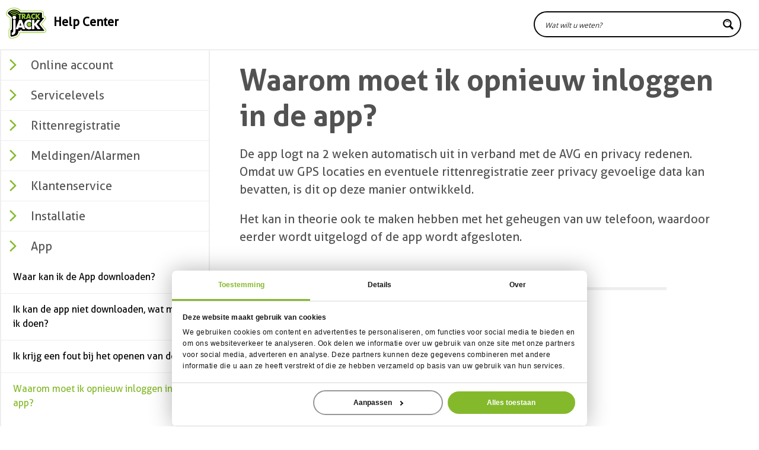

--- FILE ---
content_type: text/html; charset=UTF-8
request_url: https://www.trackjackeurope.com/faq/app/waarom-moet-ik-opnieuw-inloggen-in-de-app/
body_size: 12564
content:
<!DOCTYPE html> <!--[if IE 7]><html class="ie ie7" lang="nl-NL"> <![endif]--> <!--[if IE 8]><html class="ie ie8" lang="nl-NL"> <![endif]--> <!--[if !(IE 7) & !(IE 8)]><!--><html lang="nl-NL"> <!--<![endif]--><head><meta charset="UTF-8"><meta name="viewport" content="width=device-width,  initial-scale=1"><link media="all" href="https://www.trackjackeurope.com/wp-content/cache/autoptimize/1/css/autoptimize_2c9f4c3218165e4fae7fe8aedf099505.css" rel="stylesheet"><title>Waarom moet ik opnieuw inloggen in de app? - TrackJack - NL</title><link rel="profile" href="https://gmpg.org/xfn/11"><link rel="pingback" href="https://www.trackjackeurope.com/xmlrpc.php"> <!--[if lt IE 9]> <script src="https://www.trackjackeurope.com/wp-content/themes/trackjack-2015/js/html5.js"></script> <![endif]--><link rel="preload" as="font" href="https://www.trackjackeurope.com/wp-content/themes/trackjack-2015/fonts/Aller_Rg.woff" type="font/woff2" crossorigin="anonymous"><link rel="preload" as="font" href="https://www.trackjackeurope.com/wp-content/themes/trackjack-2015/fonts/Aller_Bd.woff" type="font/woff2" crossorigin="anonymous"><link rel="preload" as="font" href="https://www.trackjackeurope.com/wp-content/themes/trackjack-2015/fonts/trackjack.woff" type="font/woff2" crossorigin="anonymous"><link rel="icon" type="image/png" href="https://www.trackjackeurope.com/wp-content/themes/trackjack-2015/images/app-icon.png"><meta name='robots' content='index, follow, max-image-preview:large, max-snippet:-1, max-video-preview:-1' /><meta name="description" content="De app logt na 2 weken automatisch uit in verband met de AVG en privacy redenen. Uw rittenregistratie zeer privacy gevoelige data bevatten." /><link rel="canonical" href="https://www.trackjackeurope.com/faq/app/waarom-moet-ik-opnieuw-inloggen-in-de-app/" /><meta property="og:locale" content="nl_NL" /><meta property="og:type" content="article" /><meta property="og:title" content="Waarom moet ik opnieuw inloggen in de app?" /><meta property="og:description" content="De app logt na 2 weken automatisch uit in verband met de AVG en privacy redenen. Uw rittenregistratie zeer privacy gevoelige data bevatten." /><meta property="og:url" content="https://www.trackjackeurope.com/faq/app/waarom-moet-ik-opnieuw-inloggen-in-de-app/" /><meta property="og:site_name" content="TrackJack - NL" /><meta property="article:modified_time" content="2023-04-18T12:16:54+00:00" /><meta name="twitter:card" content="summary_large_image" /><meta name="twitter:label1" content="Geschatte leestijd" /><meta name="twitter:data1" content="1 minuut" /> <script type="application/ld+json" class="yoast-schema-graph">{"@context":"https://schema.org","@graph":[{"@type":"NewsArticle","@id":"https://www.trackjackeurope.com/faq/app/waarom-moet-ik-opnieuw-inloggen-in-de-app/#article","isPartOf":{"@id":"https://www.trackjackeurope.com/faq/app/waarom-moet-ik-opnieuw-inloggen-in-de-app/"},"author":{"name":"Micha","@id":"https://www.trackjackeurope.com/#/schema/person/1f41676bfbd79800eca8d8e5e1e4dda4"},"headline":"Waarom moet ik opnieuw inloggen in de app?","datePublished":"2021-07-16T09:51:21+00:00","dateModified":"2023-04-18T12:16:54+00:00","mainEntityOfPage":{"@id":"https://www.trackjackeurope.com/faq/app/waarom-moet-ik-opnieuw-inloggen-in-de-app/"},"wordCount":65,"publisher":{"@id":"https://www.trackjackeurope.com/#organization"},"articleSection":["faq"],"inLanguage":"nl-NL"},{"@type":"WebPage","@id":"https://www.trackjackeurope.com/faq/app/waarom-moet-ik-opnieuw-inloggen-in-de-app/","url":"https://www.trackjackeurope.com/faq/app/waarom-moet-ik-opnieuw-inloggen-in-de-app/","name":"Waarom moet ik opnieuw inloggen in de app? - TrackJack - NL","isPartOf":{"@id":"https://www.trackjackeurope.com/#website"},"datePublished":"2021-07-16T09:51:21+00:00","dateModified":"2023-04-18T12:16:54+00:00","description":"De app logt na 2 weken automatisch uit in verband met de AVG en privacy redenen. Uw rittenregistratie zeer privacy gevoelige data bevatten.","breadcrumb":{"@id":"https://www.trackjackeurope.com/faq/app/waarom-moet-ik-opnieuw-inloggen-in-de-app/#breadcrumb"},"inLanguage":"nl-NL","potentialAction":[{"@type":"ReadAction","target":["https://www.trackjackeurope.com/faq/app/waarom-moet-ik-opnieuw-inloggen-in-de-app/"]}]},{"@type":"BreadcrumbList","@id":"https://www.trackjackeurope.com/faq/app/waarom-moet-ik-opnieuw-inloggen-in-de-app/#breadcrumb","itemListElement":[{"@type":"ListItem","position":1,"name":"Home","item":"https://www.trackjackeurope.com/"},{"@type":"ListItem","position":2,"name":"Hoe kunnen wij u helpen?","item":"https://www.trackjackeurope.com/faq/"},{"@type":"ListItem","position":3,"name":"App","item":"https://www.trackjackeurope.com/faq/app/"},{"@type":"ListItem","position":4,"name":"Waarom moet ik opnieuw inloggen in de app?"}]},{"@type":"WebSite","@id":"https://www.trackjackeurope.com/#website","url":"https://www.trackjackeurope.com/","name":"TrackJack - NL","description":"TrackJack Track &amp; Trace systemen","publisher":{"@id":"https://www.trackjackeurope.com/#organization"},"potentialAction":[{"@type":"SearchAction","target":{"@type":"EntryPoint","urlTemplate":"https://www.trackjackeurope.com/?s={search_term_string}"},"query-input":{"@type":"PropertyValueSpecification","valueRequired":true,"valueName":"search_term_string"}}],"inLanguage":"nl-NL"},{"@type":"Organization","@id":"https://www.trackjackeurope.com/#organization","name":"TrackJack Europe B.V.","url":"https://www.trackjackeurope.com/","logo":{"@type":"ImageObject","inLanguage":"nl-NL","@id":"https://www.trackjackeurope.com/#/schema/logo/image/","url":"https://www.trackjackeurope.com/wp-content/uploads/2021/04/Logo-small.png","contentUrl":"https://www.trackjackeurope.com/wp-content/uploads/2021/04/Logo-small.png","width":568,"height":434,"caption":"TrackJack Europe B.V."},"image":{"@id":"https://www.trackjackeurope.com/#/schema/logo/image/"}},{"@type":"Person","@id":"https://www.trackjackeurope.com/#/schema/person/1f41676bfbd79800eca8d8e5e1e4dda4","name":"Micha","image":{"@type":"ImageObject","inLanguage":"nl-NL","@id":"https://www.trackjackeurope.com/#/schema/person/image/","url":"https://secure.gravatar.com/avatar/40456c20b4e9b9e9b2559407c2508fd9aa9835154c8c30bd95f540e99c444359?s=96&d=mm&r=g","contentUrl":"https://secure.gravatar.com/avatar/40456c20b4e9b9e9b2559407c2508fd9aa9835154c8c30bd95f540e99c444359?s=96&d=mm&r=g","caption":"Micha"}}]}</script> <link rel='dns-prefetch' href='//ajax.googleapis.com' /> <script type="text/javascript" src="https://ajax.googleapis.com/ajax/libs/jquery/1.11.1/jquery.min.js" id="jquery-js"></script> <script type="text/javascript" id="simple-banner-script-js-before">const simpleBannerScriptParams = {"pro_version_enabled":"","debug_mode":false,"id":45377,"version":"3.0.4","banner_params":[{"hide_simple_banner":"yes","simple_banner_prepend_element":"body","simple_banner_position":"","header_margin":"","header_padding":"","wp_body_open_enabled":"","wp_body_open":true,"simple_banner_z_index":"","simple_banner_text":"<a href=\"https:\/\/shop.trackjackeurope.com\/nl\/gps-systemen.html\" style=\"text-decoration: none\">Black Friday: Nu 25% korting op alle GPS trackers. Vraag een offerte aan of klik hier en bestel direct!<\/a>","disabled_on_current_page":false,"disabled_pages_array":[],"is_current_page_a_post":false,"disabled_on_posts":"","simple_banner_disabled_page_paths":"","simple_banner_font_size":"","simple_banner_color":"#F2D93D","simple_banner_text_color":"#333333","simple_banner_link_color":"#333333","simple_banner_close_color":"","simple_banner_custom_css":"","simple_banner_scrolling_custom_css":"","simple_banner_text_custom_css":"","simple_banner_button_css":"","site_custom_css":"","keep_site_custom_css":"","site_custom_js":"","keep_site_custom_js":"","close_button_enabled":"","close_button_expiration":"","close_button_cookie_set":false,"current_date":{"date":"2026-01-26 14:45:28.767712","timezone_type":3,"timezone":"UTC"},"start_date":{"date":"2026-01-26 14:45:28.767724","timezone_type":3,"timezone":"UTC"},"end_date":{"date":"2026-01-26 14:45:28.767731","timezone_type":3,"timezone":"UTC"},"simple_banner_start_after_date":"","simple_banner_remove_after_date":"","simple_banner_insert_inside_element":""}]}</script> <link rel="https://api.w.org/" href="https://www.trackjackeurope.com/wp-json/" /><link rel="alternate" title="JSON" type="application/json" href="https://www.trackjackeurope.com/wp-json/wp/v2/pages/45377" /><link rel='shortlink' href='https://www.trackjackeurope.com/?p=45377' /><link rel="alternate" title="oEmbed (JSON)" type="application/json+oembed" href="https://www.trackjackeurope.com/wp-json/oembed/1.0/embed?url=https%3A%2F%2Fwww.trackjackeurope.com%2Ffaq%2Fapp%2Fwaarom-moet-ik-opnieuw-inloggen-in-de-app%2F" /><link rel="alternate" title="oEmbed (XML)" type="text/xml+oembed" href="https://www.trackjackeurope.com/wp-json/oembed/1.0/embed?url=https%3A%2F%2Fwww.trackjackeurope.com%2Ffaq%2Fapp%2Fwaarom-moet-ik-opnieuw-inloggen-in-de-app%2F&#038;format=xml" /> <script id="simple-banner-site-custom-js-dummy" type="text/javascript"></script>  <script>(function(w,d,s,l,i){w[l]=w[l]||[];w[l].push({'gtm.start':
	new Date().getTime(),event:'gtm.js'});var f=d.getElementsByTagName(s)[0],
	j=d.createElement(s),dl=l!='dataLayer'?'&l='+l:'';j.async=true;j.src=
	'https://www.googletagmanager.com/gtm.js?id='+i+dl;f.parentNode.insertBefore(j,f);
	})(window,document,'script','dataLayer','GTM-WJ3W9SMM');</script> <link rel="preconnect" href="https://fonts.gstatic.com" crossorigin /></head><body data-rsssl=1 class="wp-singular page-template page-template-faq-content page-template-faq-content-php page page-id-45377 page-child parent-pageid-43143 wp-theme-trackjack-2015 desktop" id="normal"><div class="new-faq-header"> <a href="/faq/" rel="home" class="logo" title="TrackJack kilometerregistratie, rittenregistratie, gps track trace"><span>TrackJack</span></a><h3><a href="/faq/">Help Center</a></h3><div class="new-faq-search"><div class="asp_w_container asp_w_container_1 asp_w_container_1_1" data-id="1"><div class='asp_w asp_m asp_m_1 asp_m_1_1 wpdreams_asp_sc wpdreams_asp_sc-1 ajaxsearchpro asp_main_container asp_non_compact' data-id="1" data-name="TrackJack" data-instance="1" id='ajaxsearchpro1_1'><div class="probox"><div class='prosettings' style='display:none;' data-opened=0><div class='innericon'><svg xmlns="http://www.w3.org/2000/svg" width="22" height="22" viewBox="0 0 512 512"><polygon transform="rotate(90 256 256)" points="142.332,104.886 197.48,50 402.5,256 197.48,462 142.332,407.113 292.727,256"/></svg></div></div><div class='proinput'><form role="search" action='#' autocomplete="off" aria-label="Search form"><input type='search' class='orig' placeholder='Wat wilt u weten?' name='phrase' value='' aria-label="Search input" autocomplete="off"/><input type='text' class='autocomplete' name='phrase' value='' aria-label="Search autocomplete input" aria-hidden="true" tabindex="-1" autocomplete="off" disabled/></form></div><button class='promagnifier' aria-label="Search magnifier button"><span class='asp_text_button hiddend'> Search </span><span class='innericon'><svg xmlns="http://www.w3.org/2000/svg" width="22" height="22" viewBox="0 0 512 512"><path d="M448.225 394.243l-85.387-85.385c16.55-26.08 26.146-56.986 26.146-90.094 0-92.99-75.652-168.64-168.643-168.64-92.988 0-168.64 75.65-168.64 168.64s75.65 168.64 168.64 168.64c31.466 0 60.94-8.67 86.176-23.734l86.14 86.142c36.755 36.754 92.355-18.783 55.57-55.57zm-344.233-175.48c0-64.155 52.192-116.35 116.35-116.35s116.353 52.194 116.353 116.35S284.5 335.117 220.342 335.117s-116.35-52.196-116.35-116.352zm34.463-30.26c34.057-78.9 148.668-69.75 170.248 12.863-43.482-51.037-119.984-56.532-170.248-12.862z"/></svg></span><span class="asp_clear"></span></button><div class='proloading'><div class="asp_loader"><div class="asp_loader-inner asp_ball-scale"><div></div></div></div></div><div class='proclose'><svg version="1.1" xmlns="http://www.w3.org/2000/svg" xmlns:xlink="http://www.w3.org/1999/xlink" x="0px" y="0px" width="512px" height="512px" viewBox="0 0 512 512" enable-background="new 0 0 512 512" xml:space="preserve"><polygon points="438.393,374.595 319.757,255.977 438.378,137.348 374.595,73.607 255.995,192.225 137.375,73.622 73.607,137.352 192.246,255.983 73.622,374.625 137.352,438.393 256.002,319.734 374.652,438.378 "/></svg></div></div></div><div class='asp_data_container' style="display:none !important;"><div class="asp_init_data" style="display:none !important;" id="asp_init_id_1_1" data-asp-id="1" data-asp-instance="1" data-aspdata="[base64]/[base64]/[base64]/[base64]"></div><div class='asp_hidden_data' style="display:none !important;"><div class='asp_item_overlay'><div class='asp_item_inner'><svg xmlns="http://www.w3.org/2000/svg" width="22" height="22" viewBox="0 0 512 512"><path d="M448.225 394.243l-85.387-85.385c16.55-26.08 26.146-56.986 26.146-90.094 0-92.99-75.652-168.64-168.643-168.64-92.988 0-168.64 75.65-168.64 168.64s75.65 168.64 168.64 168.64c31.466 0 60.94-8.67 86.176-23.734l86.14 86.142c36.755 36.754 92.355-18.783 55.57-55.57zm-344.233-175.48c0-64.155 52.192-116.35 116.35-116.35s116.353 52.194 116.353 116.35S284.5 335.117 220.342 335.117s-116.35-52.196-116.35-116.352zm34.463-30.26c34.057-78.9 148.668-69.75 170.248 12.863-43.482-51.037-119.984-56.532-170.248-12.862z"/></svg></div></div></div></div><div id='__original__ajaxsearchprores1_1' class='asp_w asp_r asp_r_1 asp_r_1_1 vertical ajaxsearchpro wpdreams_asp_sc wpdreams_asp_sc-1' data-id="1" data-instance="1"><div class="results"><div class="resdrg"></div></div><div class="asp_res_loader hiddend"><div class="asp_loader"><div class="asp_loader-inner asp_ball-scale"><div></div></div></div></div></div><div id='__original__ajaxsearchprosettings1_1' class="asp_w asp_ss asp_ss_1 asp_s asp_s_1 asp_s_1_1 wpdreams_asp_sc wpdreams_asp_sc-1 ajaxsearchpro searchsettings" data-id="1" data-instance="1"><form name='options' class="asp-fss-flex" aria-label="Search settings form" autocomplete = 'off'><input type="hidden" name="current_page_id" value="45377"><input type='hidden' name='qtranslate_lang' value='0'/><input type="hidden" name="filters_changed" value="0"><input type="hidden" name="filters_initial" value="1"><div style="clear:both;"></div></form></div></div></div><div class="mobile-faq-menu" id="mobile-faq-menu"><div class="bar1"></div><div class="bar2"></div><div class="bar3"></div></div></div><div class="new-faq"><div class="new-faq-menu"><div id="faq-menu" class="faq-menu"><ul id="menu-faq" class=" "><li id="menu-item-43137" class="nav-item menu-item menu-item-type-post_type menu-item-object-page menu-item-has-children menu-item-43137 dropdown"><a title="Online account" href="#" data-toggle="dropdown" class="dropdown-toggle nav-link" aria-haspopup="true">Online account <span class="caret"></span></a><ul role="menu" class=" dropdown-menu"><li id="menu-item-43154" class="nav-item menu-item menu-item-type-post_type menu-item-object-page menu-item-43154"><a title="Ik ben het wachtwoord van mijn online account vergeten. Wat nu?" href="https://www.trackjackeurope.com/faq/online-account/ik-ben-het-wachtwoord-van-mijn-online-account-vergeten-wat-nu/" class="dropdown-item">Ik ben het wachtwoord van mijn online account vergeten. Wat nu?</a></li><li id="menu-item-43158" class="nav-item menu-item menu-item-type-post_type menu-item-object-page menu-item-43158"><a title="Hoe kan ik mijn systeem met iemand delen?" href="https://www.trackjackeurope.com/faq/online-account/hoe-kan-ik-toegang-tot-mijn-systeem-met-iemand-delen/" class="dropdown-item">Hoe kan ik mijn systeem met iemand delen?</a></li><li id="menu-item-49178" class="nav-item menu-item menu-item-type-post_type menu-item-object-page menu-item-49178"><a title="Ik wil een extra gebruiker aanmaken" href="https://www.trackjackeurope.com/faq/online-account/ik-wil-een-extra-gebruiker-aanmaken/" class="dropdown-item">Ik wil een extra gebruiker aanmaken</a></li><li id="menu-item-43227" class="nav-item menu-item menu-item-type-post_type menu-item-object-page menu-item-43227"><a title="Kan ik mijn TrackJack live volgen?" href="https://www.trackjackeurope.com/faq/online-account/kan-ik-mijn-trackjack-live-volgen/" class="dropdown-item">Kan ik mijn TrackJack live volgen?</a></li><li id="menu-item-43244" class="nav-item menu-item menu-item-type-post_type menu-item-object-page menu-item-43244"><a title="Hoe bekijk ik de locaties op de kaart?" href="https://www.trackjackeurope.com/faq/online-account/hoe-bekijk-ik-de-locaties-op-de-kaart/" class="dropdown-item">Hoe bekijk ik de locaties op de kaart?</a></li><li id="menu-item-59252" class="nav-item menu-item menu-item-type-post_type menu-item-object-page menu-item-59252"><a title="Wat zijn credits en hoe werken ze?" href="https://www.trackjackeurope.com/faq/online-account/wat-zijn-credits-en-hoe-werken-ze/" class="dropdown-item">Wat zijn credits en hoe werken ze?</a></li><li id="menu-item-43234" class="nav-item menu-item menu-item-type-post_type menu-item-object-page menu-item-43234"><a title="Waar kan ik het urenoverzicht vinden van een TrackJack OTM 3 of een TrackJack PRO Fiscaal?" href="https://www.trackjackeurope.com/faq/online-account/waar-kan-ik-het-urenoverzicht-vinden-van-een-trackjack-otm-3-of-een-trackjack-pro-fiscaal/" class="dropdown-item">Waar kan ik het urenoverzicht vinden van een TrackJack OTM 3 of een TrackJack PRO Fiscaal?</a></li><li id="menu-item-43271" class="nav-item menu-item menu-item-type-post_type menu-item-object-page menu-item-43271"><a title="Hoe lang worden mijn gegevens opgeslagen in het TrackJack systeem?" href="https://www.trackjackeurope.com/faq/online-account/hoe-lang-worden-mijn-gegevens-opgeslagen-in-het-trackjack-systeem/" class="dropdown-item">Hoe lang worden mijn gegevens opgeslagen in het TrackJack systeem?</a></li><li id="menu-item-43427" class="nav-item menu-item menu-item-type-post_type menu-item-object-page menu-item-43427"><a title="Hoe kan ik Informer koppelen?" href="https://www.trackjackeurope.com/faq/online-account/hoe-kan-ik-informer-koppelen/" class="dropdown-item">Hoe kan ik Informer koppelen?</a></li><li id="menu-item-47487" class="nav-item menu-item menu-item-type-post_type menu-item-object-page menu-item-47487"><a title="Mijn voer- of vaartuig heeft geen kenteken, wat nu?" href="https://www.trackjackeurope.com/faq/online-account/mijn-voer-of-vaartuig-heeft-geen-kenteken-wat-nu/" class="dropdown-item">Mijn voer- of vaartuig heeft geen kenteken, wat nu?</a></li><li id="menu-item-49174" class="nav-item menu-item menu-item-type-post_type menu-item-object-page menu-item-49174"><a title="Wat zijn labels?" href="https://www.trackjackeurope.com/faq/online-account/wat-zijn-labels/" class="dropdown-item">Wat zijn labels?</a></li></ul></li><li id="menu-item-43136" class="nav-item menu-item menu-item-type-post_type menu-item-object-page menu-item-has-children menu-item-43136 dropdown"><a title="Servicelevels" href="#" data-toggle="dropdown" class="dropdown-toggle nav-link" aria-haspopup="true">Servicelevels <span class="caret"></span></a><ul role="menu" class=" dropdown-menu"><li id="menu-item-45122" class="nav-item menu-item menu-item-type-post_type menu-item-object-page menu-item-45122"><a title="Hoe verleng ik mijn service of servicelevel?" href="https://www.trackjackeurope.com/faq/servicelevels/hoe-verleng-ik-mijn-service-of-servicelevel/" class="dropdown-item">Hoe verleng ik mijn service of servicelevel?</a></li><li id="menu-item-43341" class="nav-item menu-item menu-item-type-post_type menu-item-object-page menu-item-43341"><a title="Hoe zie ik welke TrackJack ik heb?" href="https://www.trackjackeurope.com/faq/servicelevels/hoe-zie-ik-welke-trackjack-ik-heb/" class="dropdown-item">Hoe zie ik welke TrackJack ik heb?</a></li><li id="menu-item-59253" class="nav-item menu-item menu-item-type-post_type menu-item-object-page menu-item-59253"><a title="Wat zijn credits en hoe werken ze?" href="https://www.trackjackeurope.com/faq/online-account/wat-zijn-credits-en-hoe-werken-ze/" class="dropdown-item">Wat zijn credits en hoe werken ze?</a></li></ul></li><li id="menu-item-43134" class="nav-item menu-item menu-item-type-post_type menu-item-object-page menu-item-has-children menu-item-43134 dropdown"><a title="Rittenregistratie" href="#" data-toggle="dropdown" class="dropdown-toggle nav-link" aria-haspopup="true">Rittenregistratie <span class="caret"></span></a><ul role="menu" class=" dropdown-menu"><li id="menu-item-43255" class="nav-item menu-item menu-item-type-post_type menu-item-object-page menu-item-43255"><a title="Hoe kan ik een kilometercorrectie invoeren?" href="https://www.trackjackeurope.com/faq/rittenregistratie-2/hoe-kan-ik-een-kilometercorrectie-invoeren/" class="dropdown-item">Hoe kan ik een kilometercorrectie invoeren?</a></li><li id="menu-item-43252" class="nav-item menu-item menu-item-type-post_type menu-item-object-page menu-item-43252"><a title="Hoe exporteer ik mijn rittenregistratie?" href="https://www.trackjackeurope.com/faq/rittenregistratie-2/hoe-exporteer-ik-mijn-rittenregistratie/" class="dropdown-item">Hoe exporteer ik mijn rittenregistratie?</a></li><li id="menu-item-52577" class="nav-item menu-item menu-item-type-post_type menu-item-object-page menu-item-52577"><a title="Hoe pas ik het karakter aan van mijn rit?" href="https://www.trackjackeurope.com/faq/rittenregistratie-2/hoe-pas-ik-het-karakter-aan-van-mijn-rit/" class="dropdown-item">Hoe pas ik het karakter aan van mijn rit?</a></li><li id="menu-item-43499" class="nav-item menu-item menu-item-type-post_type menu-item-object-page menu-item-43499"><a title="Hoe maak ik een bestuurder aan?" href="https://www.trackjackeurope.com/faq/rittenregistratie-2/hoe-maak-ik-een-bestuurder-aan/" class="dropdown-item">Hoe maak ik een bestuurder aan?</a></li><li id="menu-item-43249" class="nav-item menu-item menu-item-type-post_type menu-item-object-page menu-item-43249"><a title="Ik heb meerdere bestuurders  en maak gebruik van Bestuurdersidentificatie, hoe werkt het?" href="https://www.trackjackeurope.com/faq/rittenregistratie-2/ik-heb-meerdere-bestuurders-en-maak-gebruik-van-bestuurdersidentificatie-hoe-werkt-het/" class="dropdown-item">Ik heb meerdere bestuurders  en maak gebruik van Bestuurdersidentificatie, hoe werkt het?</a></li><li id="menu-item-43177" class="nav-item menu-item menu-item-type-post_type menu-item-object-page menu-item-43177"><a title="Wat zijn nuttige plaatsen?" href="https://www.trackjackeurope.com/faq/rittenregistratie-2/wat-zijn-nuttige-plaatsen/" class="dropdown-item">Wat zijn nuttige plaatsen?</a></li><li id="menu-item-43228" class="nav-item menu-item menu-item-type-post_type menu-item-object-page menu-item-43228"><a title="Wat houdt het Kilometeroverzicht in?" href="https://www.trackjackeurope.com/faq/online-account/wat-houdt-het-kilometeroverzicht-in/" class="dropdown-item">Wat houdt het Kilometeroverzicht in?</a></li><li id="menu-item-49168" class="nav-item menu-item menu-item-type-post_type menu-item-object-page menu-item-49168"><a title="Hoe maak ik een rapport voor de Belastingdienst?" href="https://www.trackjackeurope.com/faq/rittenregistratie-2/hoe-maak-ik-een-fiscaal-rapport-voor-de-belastingdienst/" class="dropdown-item">Hoe maak ik een rapport voor de Belastingdienst?</a></li><li id="menu-item-49191" class="nav-item menu-item menu-item-type-post_type menu-item-object-page menu-item-49191"><a title="Wat is de bewaartermijn van mijn ritregistratie?" href="https://www.trackjackeurope.com/faq/rittenregistratie-2/wat-is-de-bewaartermijn-van-mijn-ritregistratie/" class="dropdown-item">Wat is de bewaartermijn van mijn ritregistratie?</a></li><li id="menu-item-43240" class="nav-item menu-item menu-item-type-post_type menu-item-object-page menu-item-43240"><a title="Hoe gebruik ik mijn privéknop?" href="https://www.trackjackeurope.com/faq/rittenregistratie-2/hoe-gebruik-ik-mijn-priveknop/" class="dropdown-item">Hoe gebruik ik mijn privéknop?</a></li><li id="menu-item-43241" class="nav-item menu-item menu-item-type-post_type menu-item-object-page menu-item-43241"><a title="Hoe kan het dat er een verschil is in de kilometerstand bij TrackJack en die van mijn auto?" href="https://www.trackjackeurope.com/faq/rittenregistratie-2/hoe-kan-het-dat-er-een-verschil-is-in-de-kilometerstand-bij-trackjack-en-die-van-mijn-auto/" class="dropdown-item">Hoe kan het dat er een verschil is in de kilometerstand bij TrackJack en die van mijn auto?</a></li><li id="menu-item-49154" class="nav-item menu-item menu-item-type-post_type menu-item-object-page menu-item-49154"><a title="Hoe stel ik Kantooruren in?" href="https://www.trackjackeurope.com/faq/rittenregistratie-2/hoe-stel-ik-kantooruren-in/" class="dropdown-item">Hoe stel ik Kantooruren in?</a></li><li id="menu-item-43522" class="nav-item menu-item menu-item-type-post_type menu-item-object-page menu-item-43522"><a title="Ik zie geen ritten. Wat nu?" href="https://www.trackjackeurope.com/faq/rittenregistratie-2/ik-zie-geen-ritten-wat-nu/" class="dropdown-item">Ik zie geen ritten. Wat nu?</a></li><li id="menu-item-48902" class="nav-item menu-item menu-item-type-post_type menu-item-object-page menu-item-48902"><a title="Hoe maak ik een opmerking bij een rit?" href="https://www.trackjackeurope.com/faq/rittenregistratie-2/hoe-maak-ik-een-opmerking-bij-een-rit/" class="dropdown-item">Hoe maak ik een opmerking bij een rit?</a></li><li id="menu-item-62277" class="nav-item menu-item menu-item-type-post_type menu-item-object-page menu-item-62277"><a title="Hoe maak ik een ‘gemengde rit’?" href="https://www.trackjackeurope.com/faq/rittenregistratie-2/hoe-maak-ik-een-gemengde-rit/" class="dropdown-item">Hoe maak ik een ‘gemengde rit’?</a></li></ul></li><li id="menu-item-43141" class="nav-item menu-item menu-item-type-post_type menu-item-object-page menu-item-has-children menu-item-43141 dropdown"><a title="Meldingen/Alarmen" href="#" data-toggle="dropdown" class="dropdown-toggle nav-link" aria-haspopup="true">Meldingen/Alarmen <span class="caret"></span></a><ul role="menu" class=" dropdown-menu"><li id="menu-item-49157" class="nav-item menu-item menu-item-type-post_type menu-item-object-page menu-item-49157"><a title="Wat is een sabotagemelding?" href="https://www.trackjackeurope.com/faq/meldingen-alarmen/wat-is-een-sabotagemelding/" class="dropdown-item">Wat is een sabotagemelding?</a></li><li id="menu-item-49185" class="nav-item menu-item menu-item-type-post_type menu-item-object-page menu-item-49185"><a title="Wat is een diefstalmelding?" href="https://www.trackjackeurope.com/faq/meldingen-alarmen/wat-is-een-diefstalmelding/" class="dropdown-item">Wat is een diefstalmelding?</a></li><li id="menu-item-49188" class="nav-item menu-item menu-item-type-post_type menu-item-object-page menu-item-49188"><a title="Wat zijn snelheids- en zonemeldingen?" href="https://www.trackjackeurope.com/faq/meldingen-alarmen/wat-zijn-snelheids-en-zonemeldingen/" class="dropdown-item">Wat zijn snelheids- en zonemeldingen?</a></li><li id="menu-item-43183" class="nav-item menu-item menu-item-type-post_type menu-item-object-page menu-item-43183"><a title="Ik ontvang een sabotagemelding. Wat nu?" href="https://www.trackjackeurope.com/faq/meldingen-alarmen/ik-ontvang-een-sabotagemelding-wat-nu/" class="dropdown-item">Ik ontvang een sabotagemelding. Wat nu?</a></li></ul></li><li id="menu-item-43277" class="nav-item menu-item menu-item-type-post_type menu-item-object-page menu-item-has-children menu-item-43277 dropdown"><a title="Klantenservice" href="#" data-toggle="dropdown" class="dropdown-toggle nav-link" aria-haspopup="true">Klantenservice <span class="caret"></span></a><ul role="menu" class=" dropdown-menu"><li id="menu-item-43278" class="nav-item menu-item menu-item-type-post_type menu-item-object-page menu-item-43278"><a title="Hoe kom ik in contact met de klantenservice?" href="https://www.trackjackeurope.com/faq/klantenservice/hoe-kom-ik-in-contact/" class="dropdown-item">Hoe kom ik in contact met de klantenservice?</a></li><li id="menu-item-65184" class="nav-item menu-item menu-item-type-post_type menu-item-object-page menu-item-65184"><a title="Storingen en onderhoud" href="https://www.trackjackeurope.com/faq/online-account/status/" class="dropdown-item">Storingen en onderhoud</a></li><li id="menu-item-49749" class="nav-item menu-item menu-item-type-post_type menu-item-object-page menu-item-49749"><a title="Waar kan ik de handleiding vinden?" href="https://www.trackjackeurope.com/faq/online-account/waar-kan-ik-de-handleiding-vinden/" class="dropdown-item">Waar kan ik de handleiding vinden?</a></li><li id="menu-item-43336" class="nav-item menu-item menu-item-type-post_type menu-item-object-page menu-item-43336"><a title="Hoe maak ik een case aan voor de klantenservice?" href="https://www.trackjackeurope.com/faq/klantenservice/hoe-maak-ik-een-case-aan-voor-de-klantenservice/" class="dropdown-item">Hoe maak ik een case aan voor de klantenservice?</a></li><li id="menu-item-43333" class="nav-item menu-item menu-item-type-post_type menu-item-object-page menu-item-43333"><a title="Waar vind ik mijn meekijkcode?" href="https://www.trackjackeurope.com/faq/klantenservice/waar-vind-ik-mijn-meekijkcode/" class="dropdown-item">Waar vind ik mijn meekijkcode?</a></li><li id="menu-item-43167" class="nav-item menu-item menu-item-type-post_type menu-item-object-page menu-item-43167"><a title="Help, mijn TrackJack werkt niet meer" href="https://www.trackjackeurope.com/faq/klantenservice/help-mijn-trackjack-werkt-niet-meer/" class="dropdown-item">Help, mijn TrackJack werkt niet meer</a></li><li id="menu-item-51193" class="nav-item menu-item menu-item-type-post_type menu-item-object-page menu-item-51193"><a title="Mijn auto gaat naar de garage, waar moet ik rekening mee houden?" href="https://www.trackjackeurope.com/faq/installatie-3/mijn-auto-gaat-naar-de-garage-waar-moet-ik-rekening-mee-houden/" class="dropdown-item">Mijn auto gaat naar de garage, waar moet ik rekening mee houden?</a></li><li id="menu-item-56481" class="nav-item menu-item menu-item-type-post_type menu-item-object-page menu-item-56481"><a title="Hoe verander ik het rekeningnummer van mijn TrackJack All-in" href="https://www.trackjackeurope.com/faq/klantenservice/hoe-verander-ik-het-rekeningnummer-van-mijn-trackjack-all-in/" class="dropdown-item">Hoe verander ik het rekeningnummer van mijn TrackJack All-in</a></li></ul></li><li id="menu-item-43155" class="nav-item menu-item menu-item-type-post_type menu-item-object-page menu-item-has-children menu-item-43155 dropdown"><a title="Installatie" href="#" data-toggle="dropdown" class="dropdown-toggle nav-link" aria-haspopup="true">Installatie <span class="caret"></span></a><ul role="menu" class=" dropdown-menu"><li id="menu-item-43506" class="nav-item menu-item menu-item-type-post_type menu-item-object-page menu-item-43506"><a title="Wanneer neemt de planning contact met mij op voor de inbouwafspraak?" href="https://www.trackjackeurope.com/faq/installatie-3/wanneer-neemt-de-planning-contact-met-mij-op-voor-de-inbouwafspraak/" class="dropdown-item">Wanneer neemt de planning contact met mij op voor de inbouwafspraak?</a></li><li id="menu-item-55402" class="nav-item menu-item menu-item-type-post_type menu-item-object-page menu-item-55402"><a title="Gaat u wisselen van auto?" href="https://www.trackjackeurope.com/faq/installatie-3/gaat-u-wisselen-van-auto/" class="dropdown-item">Gaat u wisselen van auto?</a></li><li id="menu-item-43172" class="nav-item menu-item menu-item-type-post_type menu-item-object-page menu-item-43172"><a title="Hoe kan ik mijn TrackJack overzetten naar een nieuw voertuig?" href="https://www.trackjackeurope.com/faq/installatie-3/hoe-kan-ik-mijn-trackjack-overzetten-naar-een-nieuw-voertuig/" class="dropdown-item">Hoe kan ik mijn TrackJack overzetten naar een nieuw voertuig?</a></li><li id="menu-item-43231" class="nav-item menu-item menu-item-type-post_type menu-item-object-page menu-item-43231"><a title="Is het mogelijk een relaisschakeling te plaatsen?" href="https://www.trackjackeurope.com/faq/installatie-3/is-het-mogelijk-een-relaisschakeling-te-plaatsen/" class="dropdown-item">Is het mogelijk een relaisschakeling te plaatsen?</a></li><li id="menu-item-44039" class="nav-item menu-item menu-item-type-post_type menu-item-object-page menu-item-44039"><a title="Waar vind ik de handleiding voor installatie?" href="https://www.trackjackeurope.com/faq/installatie-3/waar-vind-ik-de-handleiding/" class="dropdown-item">Waar vind ik de handleiding voor installatie?</a></li><li id="menu-item-58692" class="nav-item menu-item menu-item-type-post_type menu-item-object-page menu-item-58692"><a title="Wat is het verbruik van mijn TrackJack?" href="https://www.trackjackeurope.com/faq/installatie-3/wat-is-het-verbruik-van-de-trackjack/" class="dropdown-item">Wat is het verbruik van mijn TrackJack?</a></li></ul></li><li id="menu-item-43145" class="nav-item menu-item menu-item-type-post_type menu-item-object-page current-page-ancestor current-menu-ancestor current-menu-parent current-page-parent current_page_parent current_page_ancestor menu-item-has-children menu-item-43145 dropdown"><a title="App" href="#" data-toggle="dropdown" class="dropdown-toggle nav-link" aria-haspopup="true">App <span class="caret"></span></a><ul role="menu" class=" dropdown-menu"><li id="menu-item-43351" class="nav-item menu-item menu-item-type-post_type menu-item-object-page menu-item-43351"><a title="Waar kan ik de App downloaden?" href="https://www.trackjackeurope.com/faq/app/waar-kan-ik-de-app-downloaden/" class="dropdown-item">Waar kan ik de App downloaden?</a></li><li id="menu-item-45389" class="nav-item menu-item menu-item-type-post_type menu-item-object-page menu-item-45389"><a title="Ik kan de app niet downloaden, wat moet ik doen?" href="https://www.trackjackeurope.com/faq/app/ik-kan-de-app-niet-downloaden-wat-moet-ik-doen/" class="dropdown-item">Ik kan de app niet downloaden, wat moet ik doen?</a></li><li id="menu-item-43186" class="nav-item menu-item menu-item-type-post_type menu-item-object-page menu-item-43186"><a title="Ik krijg een fout bij het openen van de app" href="https://www.trackjackeurope.com/faq/app/ik-krijg-een-fout-bij-het-openen-van-de-app/" class="dropdown-item">Ik krijg een fout bij het openen van de app</a></li><li id="menu-item-45379" class="nav-item menu-item menu-item-type-post_type menu-item-object-page current-menu-item page_item page-item-45377 current_page_item menu-item-45379 active"><a title="Waarom moet ik opnieuw inloggen in de app?" href="https://www.trackjackeurope.com/faq/app/waarom-moet-ik-opnieuw-inloggen-in-de-app/" class="dropdown-item">Waarom moet ik opnieuw inloggen in de app?</a></li></ul></li><li id="menu-item-43107" class="nav-item menu-item menu-item-type-post_type menu-item-object-page menu-item-has-children menu-item-43107 dropdown"><a title="Webshop" href="#" data-toggle="dropdown" class="dropdown-toggle nav-link" aria-haspopup="true">Webshop <span class="caret"></span></a><ul role="menu" class=" dropdown-menu"><li id="menu-item-49236" class="nav-item menu-item menu-item-type-post_type menu-item-object-page menu-item-49236"><a title="Waar vind ik de factuur van mijn bestelling?" href="https://www.trackjackeurope.com/faq/webshop/waar-vind-ik-de-factuur-van-mijn-bestelling/" class="dropdown-item">Waar vind ik de factuur van mijn bestelling?</a></li><li id="menu-item-43110" class="nav-item menu-item menu-item-type-post_type menu-item-object-page menu-item-43110"><a title="Waarom kan ik niet inloggen in de webshop?" href="https://www.trackjackeurope.com/faq/webshop/waarom-kan-ik-niet-inloggen-in-de-webshop/" class="dropdown-item">Waarom kan ik niet inloggen in de webshop?</a></li><li id="menu-item-43342" class="nav-item menu-item menu-item-type-post_type menu-item-object-page menu-item-43342"><a title="Hoe zie ik welke TrackJack ik heb?" href="https://www.trackjackeurope.com/faq/servicelevels/hoe-zie-ik-welke-trackjack-ik-heb/" class="dropdown-item">Hoe zie ik welke TrackJack ik heb?</a></li><li id="menu-item-44734" class="nav-item menu-item menu-item-type-post_type menu-item-object-page menu-item-44734"><a title="Mijn BTW nummer verrekent de BTW niet" href="https://www.trackjackeurope.com/faq/webshop/mijn-btw-nummer-verrekent-de-btw-niet-in-de-webshop/" class="dropdown-item">Mijn BTW nummer verrekent de BTW niet</a></li></ul></li><li id="menu-item-43142" class="nav-item menu-item menu-item-type-post_type menu-item-object-page menu-item-has-children menu-item-43142 dropdown"><a title="Opzeggen" href="#" data-toggle="dropdown" class="dropdown-toggle nav-link" aria-haspopup="true">Opzeggen <span class="caret"></span></a><ul role="menu" class=" dropdown-menu"><li id="menu-item-43180" class="nav-item menu-item menu-item-type-post_type menu-item-object-page menu-item-43180"><a title="Kan ik mijn service tussentijds opzeggen?" href="https://www.trackjackeurope.com/faq/opzeggen/kan-ik-mijn-service-tussentijds-opzeggen/" class="dropdown-item">Kan ik mijn service tussentijds opzeggen?</a></li><li id="menu-item-46015" class="nav-item menu-item menu-item-type-post_type menu-item-object-page menu-item-46015"><a title="Kan ik wisselen van PRO Fiscaal 2 All-in naar een PRO Fiscaal 2?" href="https://www.trackjackeurope.com/faq/opzeggen/kan-ik-wisselen-van-pro-fiscaal-2-all-in-naar-een-reguliere-pro-fiscaal-2/" class="dropdown-item">Kan ik wisselen van PRO Fiscaal 2 All-in naar een PRO Fiscaal 2?</a></li></ul></li></ul></div></div><div class="faq-page-holder"><section id="post-45377" class="content-holder first-content-item breadcrumb-1"><div class="content"><h1 class="main-header test ">Waarom moet ik opnieuw inloggen in de app?</h1><div class="text"><p>De app logt na 2 weken automatisch uit in verband met de AVG en privacy redenen. Omdat uw GPS locaties en eventuele rittenregistratie zeer privacy gevoelige data kan bevatten, is dit op deze manier ontwikkeld.</p><p>Het kan in theorie ook te maken hebben met het geheugen van uw telefoon, waardoor eerder wordt uitgelogd of de app wordt afgesloten.</p></div></div></section></div></div> <script>$(document).ready(function() {
		$('#faq-menu a').each(function(){
			if($(this).attr('href') === '#'){
				$(this).removeAttr('href');
			}
		});

		var page = getParameterByName('faq');
		if (page !== null) {
			$('#menu-faq .dropdown-toggle').each(function(){
				var currentItem = $(this);
				var title = $(this).attr('title');
				if(title.toLowerCase() === decodeURIComponent(page.toLowerCase())){
					setTimeout(function(){
						$(currentItem).trigger('click');
						 $('html, body').animate({
							scrollTop: $(currentItem).offset().top - 150
						}, 1000);
					}, 0);
				}
			});
		}
		
		//nav-item
		$('#menu-faq .dropdown-toggle').click(function(){
			$(this).parent().toggleClass('show');
			$(this).parent().find('.dropdown-menu').toggleClass('show');
		});
	});</script> <div class="content-holder sub-footer"><div class="content"><div class="grid-2 grid-item-1"><h2>Klantenservice</h2><p>Heeft u vragen of wilt u contact met een van onze medewerkers? Vul het contactformulier in.</p> <a href="/contact/" class="sub-button">Contactformulier</a><div class="search-form-holder"><h2>Zoeken</h2><p>Niet gevonden wat u zocht? Zoek in de gehele website:</p><div class="form-holder"><form method="get" id="searchform" action="https://www.trackjackeurope.com/" name="searchform"><div class="form-row"> <span> <input type="text" class="search-field" name="s" placeholder="Zoeken" value=""> </span></div> <input type="submit" class="form-button" value="Zoeken"></form></div></div></div><div class="grid-2 grid-item-2"><div class="newsletter-holder-new"><h2>Meld je aan voor de nieuwsbrief</h2><form class="js-cm-form" id="subForm" action="https://www.createsend.com/t/subscribeerror?description=" method="post" data-id="A61C50BEC994754B1D79C5819EC1255C110B9BFEE03ABC9D28DEBB20594A433C0A27AB75EBCA0ABD28A753AB7435DF24EA9150935C32C7FAAC11293B970D7F3F"><div><div class="form-row"> <label for="fieldName">Naam </label> <input id="fieldName" maxlength="200" name="cm-name"></div><div class="form-row"> <label for="fieldEmail">E-mail </label> <input autocomplete="Email" class="js-cm-email-input qa-input-email" id="fieldEmail" maxlength="200" name="cm-tttyhdj-tttyhdj" required="" type="email"></div></div> <button type="submit" class="main-button">Aanmelden</button></form></div> <script type="text/javascript" src="https://js.createsend1.com/javascript/copypastesubscribeformlogic.js"></script> <div class="social-holder"><h2>Blijf op de hoogte</h2><div class="social-buttons"> <a href="https://www.instagram.com/trackjackeurope/" class="social-2" target="_blank"><span>Instagram</span></a> <a href="https://www.linkedin.com/company/trackjackeurope" class="social-3" target="_blank"><span>LinkedIn</span></a> <a href="https://www.youtube.com/user/trackjackeu" class="social-4" target="_blank"><span>Youtube</span></a> <a href="https://www.facebook.com/TrackJackNederland" class="social-1" target="_blank"><span>Facebook</span></a> <a href="https://www.trackjackeurope.com/de-trackjack-podcast/" class="social-5" target="_blank"><span>Podcast</span></a></div></div><div class="language-holder"> Taal: <a id="select-language">Nederlands</a></div></div></div></div><div class="footer-holder"><div class="footer"><div class="footer-left">© Copyright TrackJack Europe 2020</div><div class="footer-right"> <a href="/over-ons/algemene-voorwaarden/garantieregeling/">Garantieregeling</a> | <a href="/trackjack/algemene-voorwaarden/">Algemene Voorwaarden</a><div class="logo"></div></div></div></div><div class="md-modal" id="md-holder"><div class="md-content-holder"><h2 id="md-header"></h2> <a class="md-close" id="md-close"><span>close</span></a><div id="md-content" class="message-content"></div></div></div><div class="md-overlay"></div><div id="main-loader" class="main-loader"><div class="block-loader"></div><div class="loader-overlay"></div></div> <script src="https://ajax.aspnetcdn.com/ajax/jquery.validate/1.13.1/jquery.validate.min.js"></script> <script src="https://ajax.googleapis.com/ajax/libs/jqueryui/1.11.3/jquery-ui.min.js"></script> <div id="cookies" class="cookies-holder"><div class="cookies"> All TrackJack websites use cookies. By using these websites, you agree to our use of cookies. <a href="https://www.trackjackeurope.com/en/cookie-usage/">More information</a> <a onClick="closeCookies();" class="main-button">Close notification</a></div></div> <script type="speculationrules">{"prefetch":[{"source":"document","where":{"and":[{"href_matches":"\/*"},{"not":{"href_matches":["\/wp-*.php","\/wp-admin\/*","\/wp-content\/uploads\/*","\/wp-content\/*","\/wp-content\/plugins\/*","\/wp-content\/themes\/trackjack-2015\/*","\/*\\?(.+)"]}},{"not":{"selector_matches":"a[rel~=\"nofollow\"]"}},{"not":{"selector_matches":".no-prefetch, .no-prefetch a"}}]},"eagerness":"conservative"}]}</script> <div class="simple-banner simple-banner-text" style="display:none !important"></div><div class='asp_hidden_data' id="asp_hidden_data" style="display: none !important;"> <svg style="position:absolute" height="0" width="0"> <filter id="aspblur"> <feGaussianBlur in="SourceGraphic" stdDeviation="4"/> </filter> </svg> <svg style="position:absolute" height="0" width="0"> <filter id="no_aspblur"></filter> </svg></div> <script type='text/javascript' id='asp-da63e3f8-js-before'>if ( typeof window.ASP == 'undefined') { window.ASP = {wp_rocket_exception: "DOMContentLoaded", ajaxurl: "https:\/\/www.trackjackeurope.com\/wp-admin\/admin-ajax.php", backend_ajaxurl: "https:\/\/www.trackjackeurope.com\/wp-admin\/admin-ajax.php", asp_url: "https:\/\/www.trackjackeurope.com\/wp-content\/plugins\/ajax-search-pro\/", upload_url: "https:\/\/www.trackjackeurope.com\/wp-content\/uploads\/asp_upload\/", detect_ajax: 1, media_query: "u9xpkv", version: 5066, pageHTML: "", additional_scripts: [{"handle":"wd-asp-ajaxsearchpro","path":"\/home\/trackjackeurope.com\/public_html\/wp-content\/plugins\/ajax-search-pro\/js\/min\/plugin\/optimized\/asp-prereq.js","src":"https:\/\/www.trackjackeurope.com\/wp-content\/plugins\/ajax-search-pro\/js\/min\/plugin\/optimized\/asp-prereq.js","prereq":[]},{"handle":"wd-asp-ajaxsearchpro-core","path":"\/home\/trackjackeurope.com\/public_html\/wp-content\/plugins\/ajax-search-pro\/js\/min\/plugin\/optimized\/asp-core.js","src":"https:\/\/www.trackjackeurope.com\/wp-content\/plugins\/ajax-search-pro\/js\/min\/plugin\/optimized\/asp-core.js","prereq":[]},{"handle":"wd-asp-ajaxsearchpro-vertical","path":"\/home\/trackjackeurope.com\/public_html\/wp-content\/plugins\/ajax-search-pro\/js\/min\/plugin\/optimized\/asp-results-vertical.js","src":"https:\/\/www.trackjackeurope.com\/wp-content\/plugins\/ajax-search-pro\/js\/min\/plugin\/optimized\/asp-results-vertical.js","prereq":["wd-asp-ajaxsearchpro"]},{"handle":"wd-asp-ajaxsearchpro-live","path":"\/home\/trackjackeurope.com\/public_html\/wp-content\/plugins\/ajax-search-pro\/js\/min\/plugin\/optimized\/asp-live.js","src":"https:\/\/www.trackjackeurope.com\/wp-content\/plugins\/ajax-search-pro\/js\/min\/plugin\/optimized\/asp-live.js","prereq":["wd-asp-ajaxsearchpro"]},{"handle":"wd-asp-ajaxsearchpro-load","path":"\/home\/trackjackeurope.com\/public_html\/wp-content\/plugins\/ajax-search-pro\/js\/min\/plugin\/optimized\/asp-load.js","src":"https:\/\/www.trackjackeurope.com\/wp-content\/plugins\/ajax-search-pro\/js\/min\/plugin\/optimized\/asp-load.js","prereq":["wd-asp-ajaxsearchpro-live"]}], script_async_load: false, font_url: "https:\/\/www.trackjackeurope.com\/wp-content\/plugins\/ajax-search-pro\/css\/fonts\/icons\/icons2.woff2", init_only_in_viewport: true, highlight: {"enabled":false,"data":[]}, debug: false, instances: {}, analytics: {"method":0,"tracking_id":"","event":{"focus":{"active":1,"action":"focus","category":"ASP {search_id} | {search_name}","label":"Input focus","value":"1"},"search_start":{"active":0,"action":"search_start","category":"ASP {search_id} | {search_name}","label":"Phrase: {phrase}","value":"1"},"search_end":{"active":1,"action":"search_end","category":"ASP {search_id} | {search_name}","label":"{phrase} | {results_count}","value":"1"},"magnifier":{"active":1,"action":"magnifier","category":"ASP {search_id} | {search_name}","label":"Magnifier clicked","value":"1"},"return":{"active":1,"action":"return","category":"ASP {search_id} | {search_name}","label":"Return button pressed","value":"1"},"try_this":{"active":1,"action":"try_this","category":"ASP {search_id} | {search_name}","label":"Try this click | {phrase}","value":"1"},"facet_change":{"active":0,"action":"facet_change","category":"ASP {search_id} | {search_name}","label":"{option_label} | {option_value}","value":"1"},"result_click":{"active":1,"action":"result_click","category":"ASP {search_id} | {search_name}","label":"{result_title} | {result_url}","value":"1"}}}}};</script><script defer src="https://www.trackjackeurope.com/wp-content/cache/autoptimize/1/js/autoptimize_afa57a10a124053040c93507a0225465.js"></script></body></html>
<!-- Dynamic page generated in 0.740 seconds. -->
<!-- Cached page generated by WP-Super-Cache on 2026-01-26 16:45:28 -->

<!-- super cache -->

--- FILE ---
content_type: text/css
request_url: https://www.trackjackeurope.com/wp-content/cache/autoptimize/1/css/autoptimize_2c9f4c3218165e4fae7fe8aedf099505.css
body_size: 50183
content:
@font-face{font-family:'Aller';src:url(//www.trackjackeurope.com/wp-content/themes/trackjack-2015/css/../fonts/Aller_Rg.woff);font-display:fallback}@font-face{font-family:'Aller_Bd';src:url(//www.trackjackeurope.com/wp-content/themes/trackjack-2015/css/../fonts/Aller_Bd.woff);font-display:fallback}@font-face{font-family:'TrackJack';font-weight:400;font-style:normal;font-display:swap;unicode-range:U+000-5FF;src:local("../fonts/trackjack.woff"),url(//www.trackjackeurope.com/wp-content/themes/trackjack-2015/css/../fonts/trackjack.woff) format("woff")}body{margin:0;font-family:Aller;color:#525252;font-size:20px;overflow-x:hidden}:focus,a.tooltip{outline:0}::selection{color:#fff;background:#84b92c}h1,h2,h3{line-height:1.2}h1{font-size:50px;font-family:Aller_Bd;font-weight:400;margin-top:0}h2{font-size:25px}h3{font-size:20px}h3.block-header{font-size:40px;font-family:Aller_Bd;font-weight:400;margin-top:0;display:block}h4.devider-header{border-bottom:3px solid #eee;padding-bottom:20px;font-size:25px}a{color:#000;text-decoration:underline}a:hover{color:#666}s{text-decoration-color:#fe0000}h1.main-header{margin-bottom:20px}.tj-image{border-radius:10px}.close .close-menu:hover,.home-blocks .grid-4,.sub-footer .form-holder .form-button:hover,.ui-slider-handle,a.menu-button:hover,a:hover{cursor:pointer}.content-holder .grid-2-content ul li,.panorama-holder .panorama-text ul li{background-image:url(//www.trackjackeurope.com/wp-content/themes/trackjack-2015/css/../images/check.svg);background-repeat:no-repeat;background-position:0 12px}.content-holder.type4 ul li{background-image:url(//www.trackjackeurope.com/wp-content/themes/trackjack-2015/css/../images/check-2.svg)}.content-holder ul.normal li,.content-holder .faqss-section ul li{background-image:none;padding:0 0 0 5px;list-style:disc}.content-holder.type17 .grid-2.grid-item-2,.content-holder.type4 .grid-2.grid-item-2{vertical-align:bottom}.md-modal{-ms-transform:translateX(-50%) translateY(-50%);-moz-transform:translateX(-50%) translateY(-50%)}.panorama-holder.contact a,.panorama-holder.contact p,body,p{line-height:1.5}.content .wpcr3_button_1,.content-holder.roi{-webkit-user-select:none;-moz-user-select:none;-ms-user-select:none;-o-user-select:none}.content-holder ul{list-style:none;line-height:1.8;padding-left:20px}.content-holder ul li{padding:5px 0 5px 35px;background-image:url(//www.trackjackeurope.com/wp-content/themes/trackjack-2015/css/../images/check.svg);background-repeat:no-repeat;background-position:0 12px}.content,.footer,.header{max-width:1200px;margin:0 auto;padding:50px;background-color:#fff}.bread-crumb-holder .BreadCrumb{padding:0;max-width:1200px;margin:0 auto}.bread-crumb-holder{width:100%;margin:20px 0 -70px;padding-top:30px;color:#919191;line-height:1;position:relative;z-index:9999}.bread-crumb-holder a{text-decoration:none;color:#737373}.Dealers ul li span.DealerName,.DealersHolder .CalculateRouteButton span,.form-row-roi.roi-total input,.form-row-roi.roi-total label,.menu-button,.navigation-contact .phone-number,.news-image-title,.roi-holder .sub-total,.roi-message,.slider-header input{font-weight:700}.content-holder.roi-section-2{padding-bottom:0}.content-holder .content a.main-button,.main-button,.content-holder .content a.main-button,.alt-button,.sub-button{border-top:0;text-align:center;transition:all .2s ease-in-out;margin-top:20px;display:inline-block;color:#fff !important;text-decoration:none;cursor:pointer}.content-holder .content a.main-button,.main-button,.content-holder .content a.main-button,.alt-button{background-color:#84b92c;padding:10px 25px;-moz-border-radius:25px;-webkit-border-radius:25px;border-radius:225px;margin-bottom:15px}.content-holder .content a.main-button:hover,.main-button:active,.main-button:hover{background-color:#288bc4}.content-holder .content a.ghost-button{border:3px solid #84b92c;border-radius:100px;padding:7px 20px;text-decoration:none;display:inline-block}.content-holder .content a.ghost-button:hover{border:3px solid #288bc4;color:#288bc4}.content-holder .content a.alt-button{background-color:#288bc4}.content-holder .content a.alt-button:hover{background-color:#84b92c}.sub-button{background-color:#a2cfee;color:#fff;padding:5px 15px;-moz-border-radius:25px;-webkit-border-radius:25px;border-radius:25px;font-size:16px}.panorama-holder{text-align:center;position:relative;margin-bottom:20px}.panorama-image{width:100%;height:auto;min-height:150px;max-height:800px}.panorama-image-small-jack{display:none}.panorama-holder .panorama-text{color:#fff;position:absolute;top:30%;left:100px;width:100%;text-align:left;font-size:25px}.panorama-holder .panorama-text.panorama-text-fahrtenbuch{top:80px}.panorama-holder .panorama-text h1,.panorama-holder .panorama-text h2{text-shadow:0 2px 2px rgba(0,0,0,.8)}.panorama-holder .panorama-text h1{font-size:50px;margin:0 0 25px;font-weight:400;max-width:700px}.panorama-holder .panorama-text h2{font-size:25px;text-transform:uppercase;margin:0;font-weight:400;max-width:600px;margin-bottom:10px}.panorama-holder .panorama-text .main-button{font-size:22px;line-height:normal;background-color:#288bc4}.panorama-holder .panorama-text .main-button:hover{background-color:#84b92c}.panorama-holder .panorama-text ul{margin:10px 0 0;line-height:1.8;padding:0}.panorama-holder .panorama-text ul li{list-style:none;background-size:31px auto;padding:3px 0 3px 41px}.panorama-bottom{width:100%;height:10px;position:absolute;bottom:0;z-index:99;background:rgba(0,0,0,.3)}.home .panorama-bottom{bottom:9px}.Dealer.Marker,.content-panorama.default,.menu-button,.navigation-contact .phone-number,.navigation-utilities a,.social-buttons a{background-repeat:no-repeat}.logo{width:68px;height:52px;background-image:url(//www.trackjackeurope.com/wp-content/themes/trackjack-2015/css/../images/TrackJack.svg);background-size:100% auto;background-repeat:no-repeat;display:inline-block;margin-top:35px;transition:all .2s ease-in-out}.logo span{display:none}.logo.special{width:74px;height:63px;background-image:url(//www.trackjackeurope.com/wp-content/themes/trackjack-2015/css/../images/trackjack_logo_10.svg)}.menu-button{float:right;color:#fff;font-size:16px;text-decoration:none;background-position:100% 0;padding:2px 40px 2px 0;margin-top:40px;text-shadow:0 0 5px rgba(0,0,0,.5)}a.menu-button:hover{color:#fff}.header-holder.header-content .order-button-2{opacity:1}.order-button,.route-button{margin-top:0;opacity:1;-webkit-transition:all .2s ease-in-out;transition:all .2s ease-in-out}.order-button.order-button-content{opacity:0}.navigation-holder-new{position:relative;width:100%;left:0;height:100px;z-index:99999;transition:all .2s ease-in-out}.navigation-holder-new.stuck{position:fixed;top:0;backdrop-filter:blur(10px);background:rgba(255,255,255,.8);border-top:5px solid #000;height:70px}.navigation-holder-new.stuck .logo{margin-top:10px}.navigation-holder-new.stuck .nav-menu-holder{top:11px}.navigation-holder-new.stuck .nav-menu li a{color:#555}.navigation-holder-new.stuck .main-button{display:none}.navigation{max-width:1200px;margin:0 auto;position:relative}.nav-menu-holder{position:absolute;width:100%;right:0;top:40px;perspective:1000px;z-index:9999}.nav-menu-holder .main-button{position:absolute;right:0;top:0;font-size:16px;font-family:Aller_Bd;margin:0;padding:8px 20px}.nav-menu-holder .nav-menu{position:absolute;right:230px;perspective:1000px;z-index:1000;margin:0;transition:all .25s ease;top:0}.nav-menu li{display:inline-block;list-style:none;margin-right:-5px;padding:3px 20px 20px;position:relative}.nav-menu li a{color:#858585;color:#fff;font-size:16px;font-weight:400;text-decoration:none}.nav-menu li a:hover{color:#ccc}.menu-bg-holder{position:absolute;z-index:999;visibility:hidden;top:50px;left:0;margin-left:-150px;width:300px;height:300px;transition:all .25s ease}.menu-bg-holder.active{visibility:visible}.menu-bg{width:100%;height:100%;position:absolute;left:0;top:0;padding:0;background-color:#fff;border-radius:4px;opacity:0;transition-duration:.25s;box-shadow:0 50px 100px rgba(50,50,93,.1),0 15px 35px rgba(50,50,93,.15),0 5px 15px rgba(0,0,0,.1);-webkit-transform-origin:50% -50px;transform-origin:50% -50px;-webkit-transform:rotateX(-15deg);transform:rotateX(-15deg)}.menu-bg-holder.active .menu-bg{opacity:1;-webkit-transform:translateX(0);transform:translateX(0)}.menu-arrow{top:-8px;left:50%;margin:0 0 0 -8px;z-index:999999;width:16px;height:16px;content:" ";position:absolute;-webkit-transform:rotate(45deg);transform:rotate(45deg);border-radius:4px 0 0;background:#f6f9fc;-webkit-box-shadow:-3px -3px 5px rgba(82,95,127,.04);box-shadow:-3px -3px 5px rgba(82,95,127,.04);will-change:transform;-webkit-transition-property:-webkit-transform;transition-property:-webkit-transform;transition-property:transform;transition-property:transform,-webkit-transform}.sub-menu-wrap{position:absolute;top:50px;left:50%;margin-left:-150px;width:300px;visibility:hidden;transition:all .25s ease}.nav-menu li:nth-child(1) .sub-menu-wrap{width:400px;margin-left:-200px}.sub-menu{margin-left:0;z-index:1000;padding:0;overflow:hidden;border-radius:4px;opacity:0;transition-duration:.25s;background-color:#f6f9fc;padding:8px 0;-webkit-transform-origin:50% -50px;transform-origin:50% -50px;-webkit-transform:rotateX(-15deg);transform:rotateX(-15deg)}.menu-item:hover>.sub-menu-wrap{visibility:visible}.menu-item:hover>.sub-menu-wrap .sub-menu{opacity:1;-webkit-transform:translateX(0);transform:translateX(0)}.sub-menu li{width:100%;margin:0;padding:0}.nav-menu .sub-menu li{margin:0;padding:0}.nav-menu .sub-menu li a{padding:12px 25px;color:#555;font-family:Aller;display:block;background-color:#fff}.nav-menu .sub-menu li:nth-child(1) a{padding-top:20px}.nav-menu .sub-menu li:last-child a{padding-bottom:20px}.nav-menu .sub-menu li a span{font-family:Aller_Bd;color:#288bc4}.nav-menu .sub-menu li.current_page_item a span{color:#81b92c !important}.nav-menu .sub-menu li:hover a span,.nav-menu .sub-menu li:hover a{color:#84b92c}.nav-menu .sub-menu li p{margin:0;padding:0;font-size:14px;color:#555}.nav-menu li:nth-child(1) .sub-menu li a{padding:16px 15px 16px 60px}.nav-menu li:nth-child(1) .sub-menu li a:hover span{color:#84b92c !important}.nav-menu li:nth-child(1) .sub-menu li:before{font-family:TrackJack;content:"o";font-size:20px;position:absolute;left:25px;top:12px;color:#288bc4}.nav-menu li:nth-child(1) .sub-menu li a span{color:#288bc4}.nav-menu li:nth-child(1) .sub-menu li:nth-child(1):before{content:"p"}.nav-menu li:nth-child(1) .sub-menu li:nth-child(2):before{content:"A"}.nav-menu li:nth-child(1) .sub-menu li:nth-child(3):before{content:"o"}.nav-menu li:nth-child(1) .sub-menu li:nth-child(4):before{content:"l"}.nav-menu li:nth-child(1) .sub-menu li:nth-child(5):before{content:"!"}.nav-menu li:nth-child(1) .sub-menu li:nth-child(6):before{content:"6"}.nav-menu li:nth-child(1) .sub-menu li:nth-child(7):before{content:"1"}.nav-menu li:nth-child(1) .sub-menu li:nth-child(8):before{content:"z"}.nav-menu li:nth-child(1) .sub-menu li:nth-child(9):before{content:"n"}.nav-menu li:nth-child(1) .sub-menu li:nth-child(10):before{content:"U"}.navigation-subitems{background-color:#eee;padding:6px 0 7px}.navigation-utilities{max-width:1200px;width:100%;margin:0 auto;font-size:16px;text-align:right}.navigation-utilities a{text-decoration:none;margin-left:20px;display:inline-block}.navigation-utilities a{background-image:url(//www.trackjackeurope.com/wp-content/themes/trackjack-2015/css/../images/utility-icons.svg?v=4);padding-left:25px;position:relative;top:-1px}.navigation-utilities a.phone-number{background-position:0 6px;font-family:Aller_Bd;padding:5px 0 5px 37px;font-size:20px;text-decoration:none;color:#555;top:0}.navigation-utilities a.utility-shop{background-position:0 -148px}.navigation-utilities a.utility-login{background-position:0 -48px}.navigation-utilities a.utility-language{background-position:0 -94px}.navigation-utilities a.utility-language.de{background-image:url(//www.trackjackeurope.com/wp-content/themes/trackjack-2015/css/../images/language.png);background-repeat:no-repeat;background-position:0 -64px;background-size:19px auto}.navigation-utilities a.utility-language.en{background-image:url(//www.trackjackeurope.com/wp-content/themes/trackjack-2015/css/../images/language.png);background-repeat:no-repeat;background-position:0 -128px;background-size:19px auto}.nav-menu #menu-item-1252 .sub-menu-wrap,.nav-menu #menu-item-16729 .sub-menu-wrap,.nav-menu #menu-item-2574 .sub-menu-wrap{width:426px;margin-left:-213px}.nav-menu #menu-item-1252 .sub-menu li a,.nav-menu #menu-item-16729 .sub-menu li a,.nav-menu #menu-item-2574 .sub-menu li a{background-image:url(//www.trackjackeurope.com/wp-content/themes/trackjack-2015/css/../images/tj-products-7.jpg?v=10032022);background-repeat:no-repeat;background-position:22px 25px;background-size:110px auto;padding:25px 25px 25px 150px}.nav-menu .sub-menu li#menu-item-37189 a{background-position:22px -945px}.nav-menu .sub-menu li#menu-item-928 a,.nav-menu .sub-menu li#menu-item-35664 a,.nav-menu .sub-menu li#menu-item-2575 a{background-position:22px -170px}.nav-menu .sub-menu li#menu-item-1325 a,.nav-menu .sub-menu li#menu-item-35665 a{background-position:22px -378px}.nav-menu .sub-menu li#menu-item-35666 a{background-position:22px -561px}.nav-menu .sub-menu li#menu-item-995 a,.nav-menu .sub-menu li#menu-item-36521 a{background-position:22px -760px;padding-bottom:40px}.nav-menu .sub-menu li#menu-item-50574 a,.nav-menu .sub-menu li#menu-item-2372 a,.nav-menu .sub-menu li#menu-item-2972 a{background-position:22px -565px}.nav-menu .sub-menu li#menu-item-56978 a{background-image:none;padding:12px 0 6px;background-color:#f6f9fc;text-align:center}.nav-menu .sub-menu li#menu-item-65116 a,.nav-menu .sub-menu li#menu-item-3647 a{background-position:22px -378px}.mobile-options{display:none;position:absolute;width:120px;left:50%;top:16px;margin-left:-90px;padding-left:40px}.mobile-options .main-button{margin:0;font-size:14px}.mobile-options .phone-number{background-image:url(//www.trackjackeurope.com/wp-content/themes/trackjack-2015/css/../images/utility-icons.svg?v=4);width:28px;height:30px;display:inline-block;position:absolute;left:0;top:6px}.sub-menu-holder-new,.sub-menu-holder-new.active{display:none}.panorama-image-new{margin:0;max-width:1500px;width:100%;height:auto}.panorama-text-new{max-width:950px;width:100%;left:50%;margin:50px auto;z-index:99999;margin-bottom:-120px;color:#fff}.panorama-text-new h2{font-weight:400;font-family:Aller;text-transform:none;padding:0 20px;font-size:50px}.panorama-text-new h2 sup{font-size:.5em}.panorama-text-new p{font-size:25px;margin-top:-30px;margin-bottom:-20px}.panorama-text-new p sup{font-size:.5em}.panorama-item{position:relative;display:none}.panorama-item a{text-decoration:none}.panorama-item a:hover{text-decoration:underline}.panorama-item .main-button{margin:0}.panorama-item.panorama-4,.panorama-item.panorama-1{display:block}.panorama-1 .panorama-text-new,.panorama-3 .panorama-text-new,.panorama-4 .panorama-text-new{margin-bottom:-70px}.panorama-5 .panorama-text-new{margin-bottom:20px}.panorama-5 .panorama-text-new h2{margin-bottom:30px}.flexslider .slides{padding:0;margin:0}.panorama-holder ul.flex-direction-nav{padding:0;margin:0}.panorama-holder .flex-direction-nav li{list-style:none;padding:0;margin:0}.panorama-holder .flex-direction-nav li a{background-image:url(//www.trackjackeurope.com/wp-content/themes/trackjack-2015/css/../images/slider-image.svg?v=28112018);background-position:0 -200px;display:block;overflow:hidden;width:0;height:100px;padding-left:60px;-o-transition:.5s;-ms-transition:.5s;-moz-transition:.5s;-webkit-transition:.5s;transition:.5s;position:absolute;top:50%;margin-top:-50px}.panorama-holder .flex-direction-nav li a.flex-prev{left:30px}.panorama-holder .flex-direction-nav li a.flex-next{background-position:0 0;right:30px}.panorama-content{margin:0 0 -40px}.header-bg{position:absolute;top:0;z-index:-1;width:100%;height:550px;overflow:hidden;-webkit-transform:skewY(-8deg);transform:skewY(-8deg);-webkit-transform-origin:0;transform-origin:0;background:linear-gradient(20deg,#9bc653 5%,#3c99d8 60%)}.menu-header{margin:20px;display:block}.site-overlay{position:fixed;background-color:#000;width:100%;left:0;z-index:999;visibility:hidden;opacity:0;-webkit-transition:all .2s ease-in-out;transition:all .2s ease-in-out}.site-overlay.active{visibility:visible;opacity:.2;width:100%;height:100%}.language-menu-holder{transition:all .2s ease-in-out;opacity:0;visibility:hidden;position:fixed;z-index:999999}.language-menu-holder.active{opacity:1;visibility:visible}.language-menu-holder:after{position:fixed;background-color:#000;width:100%;height:100%;content:" ";left:0;top:0;z-index:999;opacity:.2;-webkit-transition:all .2s ease-in-out;transition:all .2s ease-in-out}.language-menu{width:300px;padding:30px;position:fixed;top:40%;left:50%;margin:-100px 0 0 -180px;z-index:99999999999;background-color:#fff;transition:all .2s ease-in-out;box-shadow:0 50px 100px rgba(50,50,93,.1),0 15px 35px rgba(50,50,93,.15),0 5px 15px rgba(0,0,0,.1);transform:skewY(-8deg)}.language-menu-holder.active .language-menu{top:50%;transform:skewY(0deg)}.language-menu h4{margin:0;margin-bottom:10px;font-size:25px}.language-list{padding:0;margin:0;list-style:none}.language-list li{font-size:18px;background-image:url(//www.trackjackeurope.com/wp-content/themes/trackjack-2015/css/../images/language.png) !important;background-repeat:no-repeat;padding:9px 0 5px 50px}.language-list li.nl{background-position:0 11px}.language-list li.en{background-position:0 -187px}.language-list li.de{background-position:0 -87px}.language-list li a{text-decoration:none;color:#555}.category-menu-holder{float:right;max-width:350px;width:100%;background-color:#fff;margin:10px 0 50px 30px;border:1px solid #eee;border-bottom:5px solid #eee;border-radius:5px;overflow:hidden;position:relative;z-index:999}.category-menu-holder h4{background-color:#84b92c;color:#fff;margin:0;padding:10px 20px}.category-menu-2{padding:0 0 50px}.content-holder .category-menu-2 ul{padding-left:50px;columns:2;-webkit-columns:2;-moz-columns:2}.content-holder .category-menu-2 li{list-style:initial;background-image:none;padding:0}.content-holder .content .category-menu-2 a{text-decoration:none;color:#555}.content-holder .content .category-menu-2 a:hover{color:#84b92c}.table-holder{overflow-x:auto}.dealers-holder{height:600px;position:relative}.DealersMap{width:100%;height:600px;position:absolute;z-index:9}.map-options.Dealers{height:430px;position:absolute;right:50px;top:50px;z-index:999;font-size:16px;border-radius:12px}.Dealers ul{height:466px;left:30px;margin:0;overflow:auto;overflow-x:hidden;padding:0;position:absolute;top:12px}.Dealers ul li{list-style:none;float:left;padding:20px 20px 20px 50px;border-bottom:1px solid #f4f4f4;width:213px}.Dealers a{color:#fff}.Dealers ul li span.DealerAddress,.Dealers ul li span.DealerIndustry,.Dealers ul li span.DealerName,.Dealers ul li span.DealerPhone,.Dealers ul li span.DealerSite{float:left;width:210px;white-space:nowrap;text-overflow:ellipsis;overflow:hidden}.Dealer.Marker{background-image:url(//www.trackjackeurope.com/wp-content/themes/trackjack-2015/css/../images/marker.svg);background-position:5px 23px;background-size:27px auto;cursor:pointer}.marker{background-image:url(//www.trackjackeurope.com/wp-content/themes/trackjack-2015/css/../images/marker.svg);background-size:cover;width:36px;height:50px;margin-top:-20px;cursor:pointer}.WindowContent{width:200px;height:100px}.SearchDealer .form-row select{padding-left:74px;color:#fff;font-size:16px}.SearchDealer .form-row option{background-color:rgba(0,0,0,.8)}.SearchDealer .form-row input{color:#fff;font-size:16px}.SearchDealer .form-row label{top:8px}.ui-autocomplete.ui-menu{display:none !important}.IndustryPrefix,.SearchDealer label{position:absolute;font-style:italic;color:#ccc}.IndustryPrefix{left:12px;top:9px}.SearchDealer label{left:22px;top:72px}.DealersHolder .CalculateRouteButton{left:auto;position:relative;bottom:auto}.DealersHolder .CalculateRouteButton:hover{color:#ccc;text-decoration:none}ul.column-list{columns:2;-webkit-columns:2;-moz-columns:2;margin-bottom:30px}.content-holder.tabs .content{display:inherit}.content-holder .content ul.tab-links{line-height:1;padding:0;margin:50px 0 30px}.content-holder .content ul.tab-links li{margin:0;padding:0;background-image:none;display:inline}.content-holder .content ul.tab-links a.main-button{display:inline-block;margin:0 20px 20px 0;background-color:#f5f5f5;color:#777 !important}.content-holder .content ul.tab-links .ui-state-active a.main-button{display:inline-block;margin:0 20px 20px 0;background-color:#84b92c;color:#fff !important}.ui-tabs{font-size:inherit;position:relative}.ui-tabs-panel img{max-width:100%;height:auto}.social-buttons a{background-image:url(//www.trackjackeurope.com/wp-content/themes/trackjack-2015/css/../images/icon-sprite.svg?v=15012016);width:42px;height:40px;display:inline-block;margin-left:5px}.content-panorama.none,.social-buttons a span{display:none}.social-buttons a.social-1{background-position:0 -249px}.social-buttons a.social-2{background-position:0 -299px}.social-buttons a.social-3{background-position:0 -349px}.social-buttons a.social-4{background-position:0 -399px}.social-buttons a.social-5{background-position:-2px -799px}.content-panorama,.content-panorama.default{width:90%;padding:0 5%;background-size:100% auto}.default-panorama{position:relative;line-height:0}.content-panorama.default{min-height:300px}.content-panorama.full{width:100%;padding:0;padding-top:30px}.content-panorama p{padding:0;margin:0}.content-panorama img{width:100%;height:auto;max-width:1180px;margin:20px auto -20px;border:10px solid #fff;box-shadow:0 0 20px rgba(0,0,0,.3)}.content-panorama.full img{max-width:100%;margin:0 auto;box-shadow:none;border:0}.content-panorama.noborder img{border:0;box-shadow:none}.panorama-bg{position:absolute;top:0;left:0;z-index:999}.home .content-holder.type4{margin:0}.content-holder{overflow:hidden;position:relative}.content:after{content:" ";display:block;height:0;clear:both}body:not(.woocommerce-page) .content table{border-spacing:0px;border-collapse:inherit}body:not(.woocommerce-page) .content table tr td{padding:8px 15px !important;font-size:16px}body:not(.woocommerce-page) .content table>tbody>tr:first-child>td{background-color:#82b62b;color:#fff}body:not(.woocommerce-page) .content table tr:nth-child(even){background:#fff}body:not(.woocommerce-page) .content table tr:nth-child(odd){background:#f3f3f3}h1.with-subheader,h3.with-subheader{margin-bottom:0}.sub-header{color:#75a426;font-style:italic;margin-top:10px;margin-bottom:30px}.home .content-holder.home-blocks{margin-top:10px;padding:0}.home .content-holder.home-blocks .content{display:inherit;min-height:200px}.content-holder.home-blocks .grid-4-holder{text-align:center}.home-blocks .grid-4{text-align:center;text-decoration:none;-webkit-transition:all .3s;-moz-transition:all .3s;transition:all .3s;margin:0 10px}.home-blocks .grid-4 h3{font-size:20px;color:#525252;margin:0 0 20px}.home-blocks .grid-4:hover h3{color:#95cf34}.home-blocks .grid-4 .home-item-icon{margin-bottom:20px}.home-blocks .grid-4 .home-item-icon img{width:100%;height:auto;display:block}.knowledge-base-main{padding-bottom:0 !important;margin-bottom:0}.knowledge-base-main .content{min-height:auto}.knowledge-base ul li{background-image:url(//www.trackjackeurope.com/wp-content/themes/trackjack-2015/css/../images/arrow.svg);background-position:0 13px;padding:5px 0 5px 25px;color:#555;background-repeat:no-repeat}.knowledge-base .content ul li a{color:#555;text-decoration:none}.knowledge-base .content ul li a:hover{color:#84b92c}.knowledge-base#post-142 .text{display:flex;flex:left;clear:left;margin-bottom:30px}.knowledge-base-blocks .block-item{text-align:center;text-decoration:none;-webkit-transition:all .3s;-moz-transition:all .3s;transition:all .3s;margin:0 25px 10px 0;display:inline-block;width:22%}.knowledge-base-blocks .block-item img{width:100%;height:auto}.knowledge-base-blocks .block-item h3{font-size:20px;margin-top:20px;color:#7f7f7f;width:100%;float:left;text-align:center}.knowledge-base-blocks .block-item:hover h3{color:#95cf34}.content-holder.first-content-item{margin-top:20px}.content-holder.first-content-item .content{border-top-left-radius:10px;border-top-right-radius:10px}.content-holder.first-content-item.news{z-index:999}.full-width-image{width:100%;height:auto;max-width:1025px}.first-content-item .download-table img{width:auto}.content-holder.first-content-item-home{font-size:25px;text-align:center;padding:70px 0 100px}.content-holder.type1{text-align:center}.content-holder.type1 h3,.content-holder.type1 p:nth-child(1),.content-holder.type1 p:nth-child(2),.content-holder.type1 p:nth-child(3){width:100%}.content-holder.type1 h3{display:block}.content-holder.type1 ul{text-align:left}.content-holder.type1 img{max-width:1200px;width:100%;height:auto}.content-holder.type2{padding:0;position:relative}.content-holder.type2.hidden{display:none}.content-holder.type2 h3{position:absolute;top:70px;width:100%;z-index:99;text-align:center}.content-holder .content a{color:#84b92c}.content-holder .content .aligncenter{margin-left:auto;margin-right:auto;max-width:100%;height:auto}.image-holder{line-height:0}.image-holder img{max-width:100%;height:auto;width:100%;border-radius:10px}.content-image{margin:40px}.inline-image{padding-left:50px;max-width:50%;width:100%;height:auto}.shadow-bottom,.shadow-top{width:100%;height:51px;background-image:url(//www.trackjackeurope.com/wp-content/themes/trackjack-2015/css/../images/shadow-2.png);background-repeat:repeat-x;position:absolute;z-index:99}.content-3-bar,.content-4-bar{height:100px;width:100%;bottom:0}.shadow-top{top:0}.shadow-bottom{background-image:url(//www.trackjackeurope.com/wp-content/themes/trackjack-2015/css/../images/shadow.png);bottom:0}.content-holder.video-block{background-color:#555;padding-top:10px}.content-holder.video-block.Licht{background-color:#eee}.content-holder.video-block .content-video,.content-video{background-repeat:no-repeat;background-image:url(//www.trackjackeurope.com/wp-content/themes/trackjack-2015/css/../images/video-shadow.png);background-position:50% 100%;background-size:80% auto}.page-template-contact .content-holder.video-block{margin-bottom:0}.content-holder.type3{position:relative;padding-bottom:50px}.content-holder.type3 .content{position:relative;z-index:99}.content-3-bar{background-color:#e6e6e6;position:absolute;z-index:9}.content-holder.type4{position:relative;background-color:#84b92c;color:#fff}.content-holder.type4 .content{background-color:transparent;position:relative;z-index:99}.content-holder.type4 .content a{color:#fff}.content-holder.type4 .content a.main-button{background-color:#288bc4}.content-holder.type4 .content a.main-button:hover{background-color:#84b92c}.content-4-bar{background-color:#6a9423;position:absolute;z-index:9}.content-holder.type5{padding-bottom:0}.content-holder.type5 h3{text-align:center;margin-bottom:70px;width:100%;display:block}.content-holder.type5 .content img{position:absolute;bottom:0;margin-left:-100px}.content-holder.type5 .grid-4{height:580px;position:relative}.content-holder.type7{background-color:#d7d7d7;text-align:center;padding:50px 0}.content-holder.type7 .content{background-color:#d7d7d7}.content-holder.type7 h3{color:#555;margin-bottom:10px}.content-holder.type7 img{max-width:891px;width:100%}.content-holder.type8{position:relative;padding:100px 0;margin-top:50px;background-color:#eee}.content-holder.type8 .content{position:relative;z-index:99;background-color:#eee}.content-8-bar{background-color:#e6e6e6;height:114px;width:100%;border-bottom:10px solid #b2b2b2;position:absolute;bottom:0;z-index:9}.content-holder.type10,.content-holder.type11,.content-holder.type9 .content{position:relative;z-index:99;padding:50px}.content-holder.type9{position:relative;padding-bottom:50px}.content-holder.type10,.content-holder.type11{background-color:#4f4f4f}.content-10-bar{background-color:#303030;height:260px;width:100%;position:absolute;bottom:0;z-index:9}.content-holder.type17{background-color:#333;color:#fff;padding-bottom:0}.content-holder.type17 .content{background-color:#333}.content-holder.type17 .grid-2.grid-item-1{padding-bottom:100px}.content-holder.type17 .grid-2.grid-item-2 img{margin-bottom:-1px}.video-holder{margin:0;width:100%;position:relative;z-index:99;display:initial;text-align:center;color:#fff;background-color:transparent}.video-block.Licht .video-holder{color:inherit}.content-video{width:80%;position:relative;z-index:999;padding:0 10% 80px;max-width:1024px;margin:auto}.content-holder.video-holder{background-color:#4f4f4f;position:relative;z-index:99;margin-top:50px}.content-holder .video-holder h3{max-width:850px;display:block;margin-left:auto;margin-right:auto}.content-holder .video-holder iframe,.content-video iframe{height:576px;width:100%;border:0;border-radius:20px}.content-holder.video-holder .video-block,.content-holder.video-holder .content-video{max-width:850px}.video-block-bar{background-color:#303030;height:260px;width:100%;position:absolute;bottom:0;z-index:9}.video-block.Licht .video-block-bar{background-color:#d3d3d3}.content-holder.shop-block .content img,.content-holder.type14 .content img{max-width:100%;height:auto;width:100%}.content-holder.share{min-height:52px;padding:50px 0}.content-holder.share .content{min-height:20px}.addthis_sharing_toolbox,.content-holder.share h2{float:left}.content-holder.share h2{margin:15px 20px 0 0}.addthis_sharing_toolbox{margin-top:11px}.content-holder.type14 .content{text-align:center;position:relative;padding-top:40px;border-top:5px solid #eee;min-height:auto}.content-holder.type14 h2{background-color:#fff;color:#ededed;font-family:Aller_Bd;font-size:35px;left:50%;margin-left:-98px;padding:0 25px;position:absolute;text-transform:uppercase;top:-50px}.content-holder.shop-block{background-color:#84b92c;color:#fff;margin-top:50px;position:relative;background-image:url(//www.trackjackeurope.com/wp-content/themes/trackjack-2015/css/../images/shop-block-bg.gif)}.content-holder.shop-block+.content-holder.shop-block{margin-top:0}.content-holder.shop-block .content{background-color:transparent}.content-holder.shop-block h3{color:#525252;text-transform:capitalize}.content-holder.shop-block h3 span{color:#fff;text-transform:uppercase}.content-holder.shop-block .content .main-button{background-color:#288bc4}.content-holder.shop-block .content .main-button:hover{background-color:#94c9e9}.content-holder.shop-block ul{padding-left:0}.content-holder.shop-block ul li{background-image:url(//www.trackjackeurope.com/wp-content/themes/trackjack-2015/css/../images/check-2.svg);background-repeat:no-repeat;background-position:0 13px}.home .content-holder.newsletter-holder,.newsletter-holder{background-color:#d6d6d6;position:relative;padding-bottom:50px}.newsletter-holder:after{content:'';width:100%;height:100px;position:absolute;bottom:0;background-color:silver;z-index:99}.newsletter-holder .content{text-align:center;background-color:transparent;min-height:50px;position:relative;z-index:999;background-image:url(//www.trackjackeurope.com/wp-content/themes/trackjack-2015/css/../images/newsletter.png);background-repeat:no-repeat;background-position:50% 100%}.newsletter-holder h3.block-header{font-size:35px;margin-bottom:20px}.newsletter-holder .content a.main-button{background-color:#288bc4;padding-left:50px;background-image:url(//www.trackjackeurope.com/wp-content/themes/trackjack-2015/css/../images/icon-sprite.svg);background-repeat:no-repeat;background-position:18px -733px}.newsletter-holder .content a.main-button:hover{background-color:#84b92c}.newsletter-holder p{margin:10px}.special-shop-block{border:2px solid #fff;border-radius:10px;padding:20px 20px 0;position:relative}.special-shop-block-left{width:330px;width:65%;display:inline-block;vertical-align:top;margin-right:30px}.special-shop-block-right{width:140px;display:inline-block;vertical-align:top;position:absolute;right:20px;top:12px;background-color:#84b92c}.special-shop-block h3{font-size:20px;color:#fff;margin:0 0 20px;padding:0}.special-shop-block-image{width:292px;width:100%;height:140px;display:inline-block;background-image:url(//www.trackjackeurope.com/wp-content/themes/trackjack-2015/css/../images/Pro-fiscaal-option3.jpg?v=2);background-repeat:no-repeat;background-position:0 10px;background-size:100% auto}.special-shop-block-2 .special-shop-block-image{background-image:url(//www.trackjackeurope.com/wp-content/themes/trackjack-2015/css/../images/Pro-fiscaal-option1.png?v=2)}.special-shop-block .price{font-size:30px;font-weight:700;margin-bottom:-5px}.special-shop-block .price sup{font-size:20px;position:relative;top:4px}.special-shop-block .price-sub{font-size:20px;color:#525252;font-weight:700}.special-shop-block .price-sub sup{font-size:12px;position:relative;top:4px}.content-holder.shop-block .content .special-shop-block .main-button{margin-top:15px}.special-shop-block p{font-size:12px;margin:0;padding:0}.special-shop-block .main-button{margin-bottom:0 !important}.special-shop-block-seperator{height:2px;background-color:#fff;position:relative;margin:30px 0}.special-shop-block-seperator p{background-color:#84b92c;padding:0 20px;position:absolute;top:-12px;left:50%;margin:0 0 0 -33px}.shop-block-double{padding-bottom:100px}.shop-block h3.shop-block-double-header{color:#fff;font-size:50px;text-align:center;display:block;padding:0;margin:0}.note{font-size:10px}.map-canvas{width:100%;height:670px;position:relative;z-index:9}.grid-2{width:45%}.grid-4,.sub-footer .grid-2,.type16 .grid-4{vertical-align:top}.footer-left,.footer-right,.grid-4{display:inline-block}.grid-2.grid-item-1{padding-right:5%;float:left}.grid-2 h3{margin:0}.grid-2.grid-item-2{padding-left:5%;float:right}.grid-4-holder{text-align:justify;display:inherit;min-height:10px !important}.grid-4.grid-4-filler{width:11%}.grid-4-holder:after{content:"";display:inline-block;font-size:0;line-height:0;width:100%}.grid-4{width:22%;text-align:center}.footer-holder{background-color:#000;color:#fff;font-size:14px;padding:30px 0;padding-bottom:100px}.footer{background-color:#000;padding:10px}.footer-left{width:30%}.footer-right{float:right;width:70%;text-align:right}.footer-news h3,.form-row.slider-combo input,.news-image-title{text-align:center}.footer-right a{color:#fff;text-decoration:none;margin:0 5px}.footer-right a:hover{color:#ccc;text-decoration:underline}.footer .logo{margin:-20px 0 0 10px;float:right;width:71px;height:54px}.footer-news-header{color:#555 !important;text-decoration:none}#infobox{background-image:url(//www.trackjackeurope.com/wp-content/themes/trackjack-2015/css/../images/info-window.png);width:341px;height:166px}.content-holder.sub-footer{padding:30px 0;background-color:#2e2e2e;color:#fff}.content-holder.sub-footer .content{background-color:#2e2e2e}.content-holder.sub-footer .grid-2{border-top:3px solid #646464;padding-top:30px;top:auto !important}.content-holder.footer-menu{padding-bottom:0}.content-holder .footer-menu{font-size:16px;padding:0}.content-holder .footer-menu li{background-image:none;width:270px;float:left;padding:5px 0;margin:0 30px 30px 0}.content-holder .footer-menu li:last-child{margin-right:0}.content-holder .footer-menu li li{margin:0}.content-holder .footer-menu li a{color:#ccc;text-decoration:none;font-weight:700}.content-holder .footer-menu li a:hover{color:#84b92c}.content-holder .footer-menu li ul li a{font-weight:400}.content-holder .footer-menu .sub-menu{padding:0;opacity:1;background-color:transparent}.sub-footer h2{text-transform:uppercase;margin-bottom:20px}.sub-footer p{margin:0}.search-form-holder{margin-top:30px}.map-options h2,.social-holder{margin-top:0}.language-holder{padding:20px 0;margin-top:20px}.content-holder.sub-footer .content .language-holder a{color:#fff;background-image:url(//www.trackjackeurope.com/wp-content/themes/trackjack-2015/css/../images/UtilityIcons.png?v=15012016);background-size:32px 231px;background-repeat:no-repeat;background-position:0 -97px;display:inline-block;height:33px;margin:5px 5px 0;outline:0;padding:4px 0 10px 38px;text-decoration:none;transition:all .5s ease 0;cursor:pointer}.content-holder.sub-footer .content .language-holder a:hover{color:#84b92c}.sub-footer .form-holder{position:relative;width:100%;max-width:300px;height:100px}.sub-footer .form-holder .form-row{margin-top:20px}.sub-footer .form-holder .form-row input{background-color:#fff;border:1px solid #eee;border-radius:5px;width:80%;padding:13px 10% 13px 6%;position:absolute;left:0;top:20px}.sub-footer .form-holder .form-row label{top:8px;left:6%}.sub-footer .form-holder .form-button{background-color:#84b92c;border-radius:5px;height:43px;position:absolute;right:10px;top:20px;padding:5px 20px;border:0;color:#fff;font-size:14px}.sub-footer .form-holder .form-button span{display:none}.content-holder.partners{background-color:#f9f9f9;text-align:center}.content-holder.partners .content{display:block;background-color:#f9f9f9}.partners-holder{border-top:5px solid #f2f2f2;padding-top:50px;margin-top:30px}.partner-block{width:100%;margin:20px 0 120px}.partner-block.last-block{margin-bottom:50px}.partners-holder .partner{width:20%;padding:0 2%;text-align:center;display:inline-block}.partners-holder .partner img{max-width:100%;width:70%;height:auto}.news-grid{float:left}.news-grid.news-grid-2{width:430px}.news-item{float:left;margin-bottom:100px}.news-item img{width:100%;height:auto}.news-grid-content{float:left;width:100%;position:relative;overflow:hidden}.news-image-bottom,.news-image-title-bg{-webkit-transition:all .2s ease-in-out;position:absolute}.footer-news .news-grid-content{height:228px}.news-grid-content.news-grid-content-1{margin-right:90px}.news-grid-content.news-grid-content-2{display:table-cell;vertical-align:middle;height:260px}.news-grid-content.news-grid-content-2 h2{font-size:20px;text-overflow:ellipsis;white-space:nowrap;width:100%;overflow:hidden;height:30px;margin:10px 0 -5px;font-style:normal}.news-grid-content.news-grid-content-2 a{text-decoration:none;color:#525252;font-style:italic}.news-image-top{width:100%;height:20px;margin-bottom:-6px;transform:skewY(178deg);-webkit-transition:all .2s ease-in-out;transition:all .2s ease-in-out;background-color:#fff}.content .wpcr3_button_1,.form-actions .wpcf7-submit,.news-image-bottom,.news-image-title-bg,.route-input-holder{transition:all .2s ease-in-out}.news-image img{width:100% !important;height:auto !important;border-radius:10px}.news-image-title{position:absolute;bottom:22px;padding:0 10%;width:80%;overflow:hidden;text-transform:uppercase;text-overflow:ellipsis;white-space:nowrap}.news-image-bottom{width:100%;height:40px;transform:skewY(-2deg);background-color:#fff;bottom:-27px}.news-grid.news-grid-2 ul{padding-left:0}.news-grid.news-archive{margin-top:100px}.news-grid.news-archive ul li{background-image:url(//www.trackjackeurope.com/wp-content/themes/trackjack-2015/css/../images/arrow.svg);background-position:0 13px;padding:5px 0 5px 25px;display:inline-block;width:200px}.news-grid.news-archive ul li a{text-decoration:none;color:#525252}.news-detail{position:relative;float:left}.news-detail h1{font-size:40px}.news-detail .news-grid-content.news-grid-content-1{margin-right:0;width:100%;max-width:600px;float:right;margin-left:50px;margin-bottom:20px;padding-bottom:20px}.news-detail .news-grid-content.news-grid-content-1.news-grid-content-sticky{position:fixed;top:100px}.news-detail .news-grid-content.news-grid-content-1.news-grid-content-sticky-bottom{position:absolute;top:auto;bottom:100px}.news-detail .news-grid-content.news-grid-content-2{width:100%}.news-detail .news-image-top,.news-grid-content .news-image-top{width:100%;height:40px;margin:-20px 0 -10px}.news-detail .news-image-title-bg,.news-grid-content .news-image-title-bg{height:100px;bottom:-12px}.news-detail .news-image-title,.news-grid-content .news-image-title{bottom:-3px;font-size:20px;z-index:99999}.news-detail .news-image-bottom,.news-grid-content .news-image-bottom{width:100%;height:60px;bottom:-20px}.news-detail-nav{width:100%;padding-top:100px;padding-bottom:30px;float:left}.news-single-nav,.navigation.pagination{padding:0;text-align:center}.navigation.pagination h2{display:none}.content-holder .content .news-detail-nav a,.news-detail-nav a{color:#555;text-align:center;text-decoration:none;padding:5px 15px;margin-top:20px;display:inline-block;cursor:pointer;font-size:16px;border-radius:50px}.content-holder .content .news-detail-nav a:hover,.news-detail-nav a:hover{color:#fff;background-color:#a2cfee}.content-holder .content .news-detail-nav .current,.news-detail-nav .current{border:2px solid #a2cfee;border-radius:50px;padding:5px 15px}.nav-links{text-align:center}.content-holder .content .news-detail-nav a.prev,.content-holder .content .news-detail-nav a.next,.news-detail-nav a.prev,.news-detail-nav a.next,.content-holder .content .news-single-nav a,.news-single-nav a,.prev-holder a,.next-holder a,.nav-main-holder a{background-color:#a2cfee;color:#fff !important;border-top:0;text-align:center;text-decoration:none;padding:5px 15px;transition:all .2s ease-in-out;margin-top:20px;display:inline-block;-moz-border-radius:25px;-webkit-border-radius:25px;border-radius:25px;cursor:pointer;font-size:16px}.prev-holder a{float:left}.next-holder a{float:right}.news-single-nav .nav-previous,.news-detail-nav a.prev{float:left}.news-single-nav .nav-next,.news-detail-nav a.next{float:right}.nav-main{position:absolute;left:50%;margin-left:-36px}.news-detail .nav-next a,.news-detail .nav-previous a{color:#fff}.featured-news{margin-bottom:30px;margin-top:-20px;width:100%}.featured-news-header{font-size:35px;color:#84b92c;font-style:italic}.featured-news-item{margin-top:15px;margin-bottom:100px;background-color:#eee;border-radius:10px;float:left;width:100%}.featured-news-content{margin:30px}.featured-news-item h1{font-size:30px;margin-top:10px}.featured-news-item .news-image-top,.featured-news-item .news-image-bottom{background-color:#eee}.featured-news-item .news-grid-content.news-grid-content-1{margin:30px 30px 0}.content-holder.footer-news,.home .content-holder.footer-news{background-color:#eee}.content-holder.footer-news .content{background-color:#eee}.content-holder.content-news{margin-top:-130px;z-index:9999;background-color:transparent}.content-holder.content-news.news-archive{margin-top:0}.content-holder.content-news .content{background-color:#fff}.footer-news h4{width:100%;margin-bottom:50px}.footer-news .news-item{width:30%;font-size:16px;margin:0 5% 0 0}.footer-news .news-image-bottom,.footer-news .news-image-top{background-color:#eee}.content-news .news-image-bottom,.content-news .news-image-top{background-color:#fff}.footer-news .news-item:nth-child(3n){margin:0}.footer-news .news-item h4{font-size:20px;text-overflow:ellipsis;white-space:nowrap;width:100%;overflow:hidden;height:30px;margin:10px 0 -5px;font-style:normal}.wpcf7{margin-top:50px;width:100%}.form-row.select-row label{position:relative;top:0}.form-row label.error{top:5px;font-size:12px;left:auto;right:3%;color:#c92929;position:absolute;z-index:9}.form-row.form-row-small{width:39.5%;float:left}.form-row.form-row-small input{padding:10px 10%;width:80%}.form-row.form-row-medium{width:57%;float:left}.form-row .form-value{border:0;padding:10px 3%;width:92%;border-radius:2px;font-size:20px;box-sizing:border-box;-moz-box-sizing:border-box;-webkit-box-sizing:border-box;background-color:transparent}.slider-combo .NrOfSystems{float:left;width:10%;margin-right:5%}.form-row.slider-combo{padding-bottom:80px}.form-row.slider-combo label{display:block !important;left:0}.form-row.slider-combo .wpcf7-form-control-wrap{top:50px}.form-row.slider-combo .slider-holder{float:left;width:77%;height:40px;top:50px}.form-row.slider-combo .ui-slider{left:0;top:15px;width:100%}.wpcf7 .form-row .wpcf7-form-control-wrap{position:relative;z-index:99}.wpcf7 .form-row .wpcf7-form-control-wrap.required-row:after{display:inline-block;width:5px;height:44px;position:absolute;right:0;top:-10px;background-color:#84b92c;content:'';border:1px solid #eee;border-left:0;border-top-right-radius:3px;border-bottom-right-radius:3px}.wpcf7 .form-row.textarea .wpcf7-form-control-wrap.required-row:after{top:-142px}.wpcf7-not-valid-tip{color:red;margin-top:10px}.form-row textarea{height:160px;font-family:Aller}.checkbox-switch-holder{margin-top:-2px}.form-row label.checkbox-switch-label{left:100px}.checkbox-switch{display:none}.checkbox-switch+label{background-color:#fafbfa;border-radius:50px;display:inline-block;position:relative;-webkit-transition:all .1s ease-in;transition:all .1s ease-in;height:30px;border:1px solid #eee;box-sizing:content-box;padding:0 0 0 53px;width:0;overflow:hidden}.checkbox-switch+label:after,.checkbox-switch+label:before,.checkbox-switch:checked+label:before{border-radius:100px;content:' ';position:absolute}.checkbox-switch+label:after{top:0;-webkit-transition:box-shadow .1s ease-in;transition:box-shadow .1s ease-in;left:0;width:100%;height:100%;box-shadow:inset 0 0 0 0 #eee,0 0 1px rgba(0,0,0,.4)}.checkbox-switch+label:before{background:#fff;top:2px;left:2px;z-index:999;width:25px;-webkit-transition:all .1s ease-in;transition:all .1s ease-in;height:25px;box-shadow:0 3px 1px rgba(0,0,0,.05),0 0 1px rgba(0,0,0,.3)}.checkbox-switch:active+label:after{box-shadow:inset 0 0 0 20px #eee,0 0 1px #eee}.checkbox-switch:active+label:before{width:27px}.checkbox-switch:checked:active+label:before{width:27px;left:20px}.checkbox-switch+label:active{box-shadow:0 1px 2px rgba(0,0,0,.05),inset 0 1px 3px rgba(0,0,0,.1)}.checkbox-switch:checked+label:before{left:26px}.checkbox-switch:checked+label:after{content:' ';font-size:1.5em;position:absolute;background:#84b92c;box-shadow:0 0 1px #4cda60}.form-actions .wpcf7-submit{font-family:Aller;color:#fff;background-color:#84b92c;border:0;text-align:center;text-decoration:none;padding:10px 25px;display:inline-block;font-size:20px;-moz-border-radius:25px;-webkit-border-radius:25px;border-radius:25px}.form-message,.panorama-holder.europe.hidden{display:none}.form-actions .wpcf7-submit:hover{background-color:#288bc4;cursor:pointer}.map-options,.md-overlay{background:rgba(0,0,0,.8)}.screen-reader-response ul{padding:0}.content .form-actions img{width:16px;height:16px}.panorama-holder.europe{padding:0;position:relative}.panorama-holder.contact{position:relative;height:670px}.panorama-holder.contact .map-canvas{position:absolute}.panorama-holder.contact .content{display:inherit;position:relative}.map-options{position:absolute;top:175px;right:0;color:#fff;text-align:left;z-index:99;padding:30px;background-color:rgba(0,0,0,.8);width:300px;box-shadow:0 0 9px rgba(0,0,0,.24)}.screen-slider,.slider-patch{background-position:0 0;background-size:100% auto}.AppIcons,.content-holder.roi,.flex-direction-nav li a,.screen-slider,.slider-patch{background-repeat:no-repeat}.route-input-holder{position:relative;z-index:99;height:0;overflow:hidden;float:left;border-right:0}.route-form label{display:none}.route-form.open .route-input-holder{width:290px;height:50px}.route-form.open label{display:block}.cal-route-button{padding:8px 25px;margin:-18px 0 0 -20px}.form-row input.route-input{width:200px;color:#fff;margin-right:-8px;border-radius:40px}.route-button.open{display:none}.content-holder.slider .content{max-width:1000px;margin:0 auto;display:inherit;width:100%}.screen-slider{background-image:url(//www.trackjackeurope.com/wp-content/themes/trackjack-2015/css/../images/screenshots-bg.png?v=11102018);height:auto;position:relative;margin:0 57px 0 50px;padding:3% 3.1% 19%}.screen-slider ul,.screen-slider ul li{padding:0;margin:0;background-image:none}.slider-patch{background-image:url(//www.trackjackeurope.com/wp-content/themes/trackjack-2015/css/../images/slider-patch.png);width:178px;height:177px;position:absolute;z-index:99;right:-22px;top:-22px;display:inline-block}.slider-patch-de{background-image:url(//www.trackjackeurope.com/wp-content/themes/trackjack-2015/css/../images/slider-patch-de.png)}.screen-slider img{width:100%;height:auto}ol.flex-control-nav{list-style:none;margin-top:20px;text-align:center;padding-left:0;display:none}.flex-control-nav li{display:inline-block;overflow:hidden}.flex-control-nav li a{padding-left:14px;width:0;height:14px;border-radius:7px;margin-right:10px;background-color:#eee;display:block;overflow:hidden}.flex-control-nav li a.flex-active{background-color:#84b92c}.screen-slider ul.flex-direction-nav{width:100%;position:relative;bottom:-50px}.screen-slider .flex-direction-nav li{display:inline-block;overflow:hidden}.screen-slider .flex-direction-nav li a{border-radius:28px;background-color:#85b92c;padding-left:56px;background-image:url(//www.trackjackeurope.com/wp-content/themes/trackjack-2015/css/../images/nav-buttons.png);background-position:14px 10px;display:block;overflow:hidden;width:0;height:56px;-o-transition:.5s;-ms-transition:.5s;-moz-transition:.5s;-webkit-transition:.5s;transition:.5s;position:absolute}.form-row-roi,.slider-header,.slider-holder,.slider-total{width:100%;position:relative}.flex-direction-nav li a.flex-prev{left:0}.screen-slider .flex-direction-nav li a.flex-next{background-position:18px -90px;right:0}.screen-slider .flex-direction-nav li a:hover{background-color:#666}.screen-slider .flex-direction-nav li a.flex-next:parent{margin-top:100px}.content-holder.roi{background-color:#333;background-image:url(//www.trackjackeurope.com/wp-content/themes/trackjack-2015/css/../images/roi-bg.jpg);background-position:100% 100%;user-select:none}.AppIcons,.AppIcons.Item1{background-position:0 0}.content-holder.roi h3,.content-holder.roi h2,.content-holder.roi h3{color:#fff}.roi-holder .content{width:100%}.roi-holder .grid-2{vertical-align:top}.roi-holder h3{font-size:40px}.roi-holder .block-seperator{width:100%;height:2px;background-color:#eee;margin:20px 0 30px}.roi-warning{font-size:12px;font-style:italic;margin-top:30px}.roi-holder.roi-section-1{padding-top:0}.roi-holder.roi-section-1 .content{padding-top:30px}.roi-holder h2{font-size:30px}.roi-block{margin-bottom:20px;float:left}.form-row-roi{padding-bottom:30px;float:left}.roi-block .form-row-roi{background-color:#f7f7f7;border-top:1px solid #eee;border-left:1px solid #eee;border-right:1px solid #eee;padding:10px 20px}.form-row-roi label{position:relative;display:inline-block;width:300px;font-style:normal;color:#555;top:8px;left:0;z-index:9}.form-row-roi input{width:200px;text-align:right;float:right;border:1px solid #eee;padding:10px 3%;border-radius:2px;font-size:20px;box-sizing:border-box;-moz-box-sizing:border-box;-webkit-box-sizing:border-box;background-color:transparent}.roi-block .form-row-roi input{border:0}.roi-holder .form-row input:disabled{border:0;color:#555}.calculate-roi{text-align:center;width:100%;max-width:1200px;margin:0 100px;border-top:5px solid #eee}.slider-header label{position:absolute;left:0;top:12px}roi-holder.roi-total{margin-bottom:20px;border-top:2px dashed #ccc;border-bottom:1px solid #eee}.form-row.roi-values{padding-bottom:20px;border-bottom:1px solid #eee}.form-row.roi-values label{display:inherit;position:relative;width:60%}.roi-chart,.roi-chart-2{width:100%;font-family:Aller !important}.roi-error{font-style:italic;color:#d72f2f;padding-top:20px}.roi-chart{height:550px}.roi-chart-2{height:350px}.roi-message{border:1px solid #eee;padding:30px 0;margin-top:30px;background-color:#84b92c;text-align:center;color:#fff}.roi-button,.slider-minus,.slider-plus{display:inline-block;position:absolute;background-color:#84b92c;border-radius:25px;-webkit-user-select:none;-moz-user-select:none;-ms-user-select:none;-o-user-select:none;user-select:none}.roi-button{width:25px;height:25px;top:0;right:0}.roi-button.subtract{top:40px}.roi-holder .form-row label{left:0}.roi-holder .form-row label.checkbox-switch-label{left:70px}.roi-holder .form-row .form-value{position:absolute;right:0;top:0;width:auto;text-align:right}.slider-holder{height:110px}.slider-total{height:70px}.roi-input,.slider-holder h2,.slider-total h2{width:50%;text-align:right;font-size:30px;font-weight:700;position:absolute;right:0;top:0;padding:0;margin:0;border:0;color:#fff;background-color:transparent;font-family:Aller}.roi-holder .roi-input,.roi-holder .slider-holder h2,.roi-holder .slider-total h2{color:#555}.content .wpcr3_button_1,.content .wpcr3_pagination .wpcr3_a,a.tooltip{text-align:center;text-decoration:none}.slider-holder h3,.slider-total h3{width:60%;font-size:20px;font-weight:400;position:absolute;top:12px;padding:0;margin:0}.slider-total h3{width:40%}.slider-total .roi-input,.slider-total h2{font-size:45px;width:80%}.slider-total h2 span{font-size:30px;position:absolute;margin-left:-25px;top:17px}.slider-minus,.slider-plus{width:25px;line-height:0;text-align:center;color:#fff;font-size:30px;font-weight:700;top:56px;cursor:pointer;padding-top:11px;height:14px}.slider-minus,.slider-plus,.ui-slider{-moz-border-radius:25px;-webkit-border-radius:25px}.slider-plus{left:auto;right:0;padding-top:14px;height:11px}.ui-slider{position:relative;top:60px;width:83%;left:8%;height:16px;background-color:#f8f8f9;border-radius:25px}.ui-slider-range{background-color:#84b92c;border-radius:25px;height:10px;position:absolute;z-index:99;top:3px;left:3px}.ui-slider-handle,.ui-slider-range{-moz-border-radius:25px;-webkit-border-radius:25px}.ui-slider-handle,a.tooltip{border-radius:25px;position:absolute}.ui-slider-handle{background-color:#f8f8f9;width:30px;height:30px;display:block;z-index:99;top:-7px;margin-left:-15px;-moz-box-shadow:0 4px 7px rgba(0,0,0,.65);-webkit-box-shadow:0 4px 7px rgba(0,0,0,.65);box-shadow:0 4px 7px rgba(0,0,0,.65)}.AppIcons{float:left;width:280px;height:70px;margin-top:20px;padding:0 0 0 80px;background-image:url(//www.trackjackeurope.com/wp-content/themes/trackjack-2015/css/../images/AppIcons.png);font-size:16px;margin-right:30px;margin-bottom:30px}.AppIcons h3{margin:0;font-size:20px}.AppIcons.Item2{background-position:0 -93px}.AppIcons.Item3{background-position:0 -193px}.AppIcons.Item4{background-position:0 -293px}.AppIcons.Item5{background-position:0 -393px}.AppIcons.Item6{background-position:0 -493px}a.tooltip{background-color:#278ed4;color:#fff !important;display:block;font-size:16px;font-weight:700;height:11px;line-height:1;padding:4px 6px 7px;right:207px;bottom:46px;width:10px;cursor:pointer}a.tooltip span{position:absolute;color:#fff;background:#278ed4;text-align:left;padding:20px;width:300px;max-width:400px;line-height:1.5;visibility:hidden;opacity:0;border-radius:10px;left:100px;bottom:40px;font-size:14px;font-weight:400;-webkit-transition:all .3s ease-in-out;-moz-transition:all .3s ease-in-out;-o-transition:all .3s ease-in-out;-ms-transition:all .3s ease-in-out;transition:all .3s ease-in-out}a.tooltip span:after{content:'';position:absolute;top:100%;left:20px;width:0;height:0;border-top:8px solid #278ed4;border-right:8px solid transparent;border-left:8px solid transparent}a:hover.tooltip span{visibility:visible;opacity:1;bottom:40px;left:-17px;z-index:999}.review-holder .grid-item-2{vertical-align:top;padding-top:100px}.content .wpcr3_respond_1{border-top:4px solid #eee;width:100%}.content .wpcr3_respond_2 table{min-width:0}.content .wpcr3_respond_2 td{position:relative}.content .wpcr3_div_2{width:100%}.content .wpcr3_in_content table tr:nth-child(2n+1){background-color:#fff}.content .wpcr3_in_content table td,.content .wpcr3_in_content table tr th{padding:0}.content .wpcr3_in_content table>tbody>tr:first-child>td{background-color:#fff;color:#555}.content .wpcr3_leave_text{font-size:30px;text-transform:uppercase;margin:30px 0}.content .wpcr3_review_form_text_field{position:relative;height:100px}.content .wpcr3_review_form_rating_field{position:relative;height:57px}.content .wpcr3_review_form_review_field_label{position:relative;height:40px}.content .wpcr3_review_form_review_field_textarea{position:relative;height:150px}.content .wpcr3_in_content .comment-field{position:absolute;top:0;left:0;width:300px}.content .wpcr3_ftext,.content .wpcr3_in_content .text-input{border:1px solid #eee;padding:10px 3%;width:92%;border-radius:2px;font-size:20px;position:absolute;top:30px;left:0;box-sizing:border-box;-moz-box-sizing:border-box;-webkit-box-sizing:border-box;background-color:transparent}.content .wpcr3_in_content .text-input{position:relative;margin-bottom:40px}.content .wpcr3_respond_2 textarea{height:150px !important;position:relative;margin-bottom:0;top:0}.content div.wpcr3_aggregateRating{margin-top:25px}.content .wpcr3_aggregateRating_ratingValue{top:7px;margin-left:10px}.content .wpcr3_review_form_rating_field label{margin-top:10px}.content .wpcr3_rating_stars{position:absolute;left:125px;top:6px}.content .div.wpcr3_rating_style1_base,.content div.wpcr3_rating_style1_status{width:150px}.content div.wpcr3_review div.wpcr3_review_title{font-size:20px;font-weight:700;margin:20px 0 10px}.content div.wpcr3_review blockquote.wpcr3_content{margin:0;margin-top:10px;font-size:14px}.wpcr3_item_name{display:none}.wpcr3_review_author{padding:5px}.wpcr3_caps{text-transform:inherit !important;margin-left:5px}div.wpcr3_review blockquote.wpcr3_content.wpcr3_admin_response{color:inherit !important}.content div.wpcr3_dotline{border-bottom:4px dashed #eee !important;margin-bottom:20px}.content .wpcr3_check_confirm{height:50px}.content .wpcr3_check_confirm label{font-size:16px;position:absolute;margin-top:-20px}.content div.wpcr3_review div.wpcr3_review_ratingValue{top:8px}.content .wpcr3_button_1{-moz-border-bottom-colors:none;-moz-border-left-colors:none;-moz-border-right-colors:none;-moz-border-top-colors:none;background:#a0d046;border-color:#a0d046;border-image:none;border-style:solid;border-width:1px;cursor:pointer;display:inline-block;float:none;font-size:16px;font-weight:400;height:auto;margin:20px 20px 20px 0;outline:0;text-indent:0;white-space:nowrap;color:#fff;padding:10px 25px;-moz-border-radius:45px;-webkit-border-radius:45px;border-radius:45px;user-select:none}.content .wpcr3_button_1:hover{background:#57b2df;border-color:#57b2df}.content .wpcr3_cancel_btn{background-color:#fff;color:#666;border:none}.content .wpcr3_pagination_page{font-size:16px;padding-right:15px;padding-top:7px}.content .wpcr3_pagination .wpcr3_a{width:25px;height:16px;margin-right:10px;padding:9px 5px 10px;font-size:20px;background-color:#a0d046 !important;transition:all .2s ease-in-out;-moz-border-radius:45px;-webkit-border-radius:45px;border-radius:4px;-webkit-user-select:none;-moz-user-select:none;-ms-user-select:none;-o-user-select:none;user-select:none}.functions-item,.functions-item-icon,.type16 h3{-webkit-transition:all .3s;-moz-transition:all .3s}.functions-item,.md-close,.md-overlay{transition:all .3s}.content .wpcr3_pagination .wpcr3_a.wpcr3_disabled,.content .wpcr3_pagination .wpcr3_a.wpcr3_ls.wpcr3_disabled{background-color:#eee !important}.content .wpcr3_pagination .wpcr3_a.wpcr3_current{background-color:#a0d046 !important}.content div.wpcr3_rating_style1{line-height:32px;display:inline-block}.content div.wpcr3_rating_style1 div{line-height:32px}.content div.wpcr3_rating_style1 *{border:0;margin:0;padding:0;line-height:32px}.content div.wpcr3_rating_style1_base{background:url(//www.trackjackeurope.com/wp-content/themes/trackjack-2015/css/../images/newstars.png) no-repeat;width:170px;height:32px;line-height:32px;padding-right:8px}.content div.wpcr3_rating_style1_average{background:url(//www.trackjackeurope.com/wp-content/themes/trackjack-2015/css/../images/newstars.png) 0 -32px no-repeat;height:32px;line-height:32px}.content div.wpcr3_rating_style1_status{height:32px;line-height:32px;width:200px}.content div.wpcr3_rating_style1_score{background:url(//www.trackjackeurope.com/wp-content/themes/trackjack-2015/css/../images/newstars.png) no-repeat;width:170px;height:32px;line-height:32px}.content div.wpcr3_rating_style1_score div{height:32px;line-height:32px}.content div.wpcr3_rating_style1_score div:hover{background:url(//www.trackjackeurope.com/wp-content/themes/trackjack-2015/css/../images/newstars.png) bottom right no-repeat}.functions-item-icon,.type16 h3{background-position:0 0;transition:all .3s}.md-close,.md-content-holder,.md-overlay{-webkit-transition:all .3s;-moz-transition:all .3s}.content-holder #faqss-modern .faqss-aside ul{border-right:2px solid #eee}.content-holder #faqss-modern .faqss-aside ul li{background-image:none}.content-holder #faqss-modern .faqss-aside ul li a{color:#525252;margin:0 -3px 0 0;text-decoration:none}.content-holder #faqss-modern .faqss-aside ul li a.active{color:#a0d046;border-style:solid;border-width:2px;border-right:solid 3px #fff;border-radius:0}.content-holder #faqss-modern .faqss-section .faqss-item h6 a.faqss-acc{font-weight:400;text-transform:uppercase;padding:15px 0;position:relative;font-size:20px;text-decoration:none}.content-holder #faqss-modern .faqss-section .faqss-item h6 a.faqss-acc:after{content:"+";font-family:Aller;font-size:50px;position:absolute;right:0;top:-13px;color:#a0d046;padding:5px;z-index:99}.content-holder #faqss-modern .faqss-section .faqss-item h6 a.faqss-acc:hover{background-color:#a0d046;color:#fff;z-index:9999}.content-holder #faqss-modern .faqss-section .faqss-item h6 a.faqss-acc:hover:after{color:#ccc}.content-holder #faqss-modern .faqss-section .faqss-item .faqss-content{padding:0;border:0;position:relative}.content-holder #faqss-modern .faqss-section .faqss-item .faqss-content:after{background-color:#fff;color:#fff;content:" a ";font-family:Aller;font-size:10px;padding:14px;position:absolute;right:4px;top:-53px;z-index:999}.content-holder #faqss-modern .faqss-section .faqss-item{border:0;border-bottom:2px solid #eee;margin-bottom:0}.content-holder .faqss-content p{margin-top:0}.type16 .content{position:relative;display:inherit;text-align:justify;min-height:auto}.jack-header,.manual-item,.type16 .grid-4,.type16 h3{text-align:center}.type16 h3{background-color:#fff;font-family:Aller_Bd;display:block;text-transform:uppercase;width:100%}.functions-item,.type16 h3{position:relative;display:inline-block}.type16 .grid-4{text-decoration:none;position:relative;top:10px}.type16 .grid-4:hover h3{top:-30px}.functions-item{max-width:215px;width:100%;top:0}.type16 .grid-4:hover .functions-item{top:-30px;bottom:30px}.functions-item:before{content:"";display:block;padding-top:100%}.functions-item-icon{left:0;bottom:0;right:0;display:inline-block;-moz-border-radius:200px;-webkit-border-radius:200px;border-radius:200px;border-bottom:5px solid #000;background-repeat:repeat-x;background-size:100% auto;position:absolute;top:0}.type16 .grid-4:hover .functions-item-icon{top:-30px;background-color:#84b92c;border-bottom-color:#719e25;animation:bounce 2s infinite;-webkit-animation:bounce 2s infinite;-moz-animation:bounce 2s infinite;-o-animation:bounce 2s infinite}.md-modal{position:fixed;top:50%;left:50%;max-width:520px;width:90%;height:auto;z-index:4000;z-index:9999999;visibility:hidden;-webkit-backface-visibility:hidden;-moz-backface-visibility:hidden;backface-visibility:hidden;-webkit-transform:translateX(-50%) translateY(-50%);-o-transform:translateX(-50%) translateY(-50%);transform:translateX(-50%) translateY(-50%);-webkit-filter:blur(0)}.md-show{visibility:visible}.md-overlay{position:fixed;width:100%;height:100%;visibility:hidden;top:0;left:0;z-index:999999;opacity:0}.functions-item-seperator,.md-close{position:absolute;background-repeat:no-repeat}.md-show~.md-overlay{opacity:1;visibility:visible}.md-close{width:30px;height:30px;display:block;right:30px;top:30px;background-image:url(//www.trackjackeurope.com/wp-content/themes/trackjack-2015/css/../images/icon-sprite.svg?v=27082015);background-position:0 -750px}.md-close:hover{cursor:pointer;-ms-transform:rotate(90deg);-webkit-transform:rotate(90deg);transform:rotate(90deg)}.md-close span{display:none}.md-content-holder{opacity:0;transition:all .3s;-webkit-backface-visibility:hidden;-moz-transform:scale(2);-ms-transform:scale(2);-o-transform:scale(2);-webkit-transform:scale(2);transform:scale(2);-webkit-touch-callout:text;-webkit-user-select:text;-moz-user-select:text;-ms-user-select:none;user-select:text;padding:10px 30px 30px;background-color:#fff}.md-show.md-modal .md-content-holder{-webkit-transform:scale(1);-moz-transform:scale(1);-ms-transform:scale(1);-o-transform:scale(1);transform:scale(1);opacity:1;-webkit-filter:blur(0)}.md-content-holder h2{color:#555}@-webkit-keyframes bounce{0%,100%{top:0;bottom:0}50%{top:-30px;bottom:30px}}@-moz-keyframes bounce{0%,100%{top:0;bottom:0}50%{top:-30px;bottom:30px}}@-o-keyframes bounce{0%,100%{top:0;bottom:0}50%{top:-30px;bottom:30px}}@keyframes bounce{0%,100%{top:0;bottom:0}50%{top:-30px;bottom:30px}}.functions-item-icon.icon-1{background-color:#288bc4;border-bottom-color:#1b7eb7;background-image:url(//www.trackjackeurope.com/wp-content/themes/trackjack-2015/css/../images/function-icon-1.png)}.functions-item-icon.icon-2{background-color:#5c821e;border-bottom-color:#4f7511;background-image:url(//www.trackjackeurope.com/wp-content/themes/trackjack-2015/css/../images/function-icon-2.png)}.functions-item-icon.icon-3{background-color:#ea8c20;border-bottom-color:#dd7f13;background-image:url(//www.trackjackeurope.com/wp-content/themes/trackjack-2015/css/../images/function-icon-3.png)}.functions-item-icon.icon-4{background-color:#c54315;border-bottom-color:#b83608;background-image:url(//www.trackjackeurope.com/wp-content/themes/trackjack-2015/css/../images/function-icon-4.png)}.functions-item-seperator{width:55px;height:53px;margin-left:-7px;display:block;top:220px;-moz-border-radius:200px;-webkit-border-radius:200px;border-radius:200px;background-color:#a2a2a2;border-bottom:3px solid #969696;background-image:url(//www.trackjackeurope.com/wp-content/themes/trackjack-2015/css/../images/function-arrow.png);background-position:17px 10px;background-size:37px auto}.functions-item-seperator.seperator-1{left:22%}.functions-item-seperator.seperator-2{left:48%}.functions-item-seperator.seperator-3{left:74%}.manual-item{margin:0 50px 50px 0;display:inline-block}.content-holder .content .manual-item a{text-decoration:none;color:#555}.content-holder .content .manual-item a.main-button{color:#fff}.panorama-special{position:absolute;right:30px;top:25px;width:341px;height:143px}.panorama-special img{width:100%;height:auto}.jack-header{color:#fff;position:absolute;top:70px;left:0;width:100%;text-shadow:0 2px 2px rgba(0,0,0,.8);font-size:25px}.jack-header h3{font-size:60px}.jack-image{position:absolute;top:200px;left:-27px;z-index:9999999;max-width:612px;width:100%;transition:all .2s ease-in-out;opacity:1}.jack-panorama-menu-open .jack-image{opacity:0;z-index:0}.jack-image img{width:100%}.header-menu.jack-menu{position:relative;text-align:right;padding-bottom:20px;background-color:#fff;z-index:998;border-top:5px solid #000;top:-9px}.header-menu.jack-menu.fixed{position:fixed;top:0}.header-menu.jack-menu .header-menu-content{max-width:1300px}.header-menu.jack-menu.fixed .header-menu-content{max-width:1600px}.panorama-holder.jack-menu-fixed{padding-top:90px}.header-menu.jack-menu a{line-height:1.5}.panorama-bottom.jack{bottom:100px}.panorama-holder .panorama-text.panorama-text-jack{top:80px}.panorama-holder .panorama-text.panorama-text-jack .main-button{line-height:1.3;text-shadow:none}.panorama-holder .panorama-text.panorama-text-jack ul li{font-weight:700}.lowest-price{width:200px;height:150px;background-image:url(//www.trackjackeurope.com/wp-content/themes/trackjack-2015/css/../images/lowest-price.png);background-repeat:no-repeat;background-size:100% auto;position:absolute;right:50px;top:-20px}.lowest-price span{display:none}.content-holder.ratings{text-align:center}.content-holder.ratings h3{display:block}.rating-item{width:270px;padding:20px;font-size:14px;background-color:#52acdc;border-radius:8px;margin:0 25px 30px;display:inline-block;position:relative;color:#fff}.rating-item p{margin:0 0 5px;width:100%;height:65px;overflow:hidden}.rating,.rating-holder{height:32px;line-height:32px}.rating-item:after{content:" ";position:absolute;top:100%;left:50px;margin-left:-10px;border-width:10px 20px 20px 10px;border-style:solid;border-color:#52acdc transparent transparent}.rating-holder{background:url(//www.trackjackeurope.com/wp-content/themes/trackjack-2015/css/../images/newstars.png) no-repeat;width:170px;padding-right:8px;margin-left:52px}.rating{background:url(//www.trackjackeurope.com/wp-content/themes/trackjack-2015/css/../images/newstars.png) 0 -32px no-repeat}.rating-1{width:20%}.rating-2{width:40%}.rating-3{width:60%}.rating-4{width:80%}.rating-5{width:100%}.contact-options{margin-bottom:50px}.contact-options p{margin-top:10px;font-size:25px;color:#545454}.contact-options a{width:170px;height:0;display:inline-block;background-image:url(//www.trackjackeurope.com/wp-content/themes/trackjack-2015/css/../images/contact-icons.svg);background-repeat:no-repeat;background-size:126px auto;margin:0 80px 0 0;text-align:center;text-decoration:none;padding-top:170px;border:4px solid #84b92c;transition:all .2s ease-in-out;border-radius:10px}.contact-option-1{background-position:22px 20px}.contact-option-2{background-position:22px -370px}.contact-option-3{background-position:22px -775px}.contact-options a:hover{background-color:#84b92c;background-position:22px -180px}a.contact-option-2:hover{background-position:22px -570px}a.contact-option-3:hover{background-position:22px -975px}.contact-form-scroller{margin:0 auto;max-width:1200px}.contact-form{padding:60px 0 100px 60px;margin-top:20px;max-width:1200px;position:relative;background-color:#fff;border-radius:10px;min-height:630px}.contact-form .main-button{position:relative}.contact-form-list{margin:-50px 0 20px;padding:0;text-align:left;padding:25px 30px;background-color:#eee;border-radius:15px;border-bottom:4px solid #ccc}.contact-form-list li{list-style:none;padding:0 5px 10px 40px;background-image:url(//www.trackjackeurope.com/wp-content/themes/trackjack-2015/css/../images/contact-icons.svg);background-repeat:no-repeat;background-size:30px auto;background-position:0 4px}.contact-step{transition:all .2s ease-in-out}.contact-step h2{display:inline}.contact-step h2{font-size:25px;background-image:url(//www.trackjackeurope.com/wp-content/themes/trackjack-2015/css/../images/arrow.svg);background-repeat:no-repeat;background-position:100% 5px;padding:0 30px 0 0}.contact-step h3{font-weight:400;font-size:20px;padding-left:30px}.form-block-contact{margin:10px 0 50px}.form-row-contact{padding-bottom:20px;max-width:350px}.contact-form input,.contact-form textarea{border:1px solid #84b92c;border-radius:5px;font-size:20px;padding:12px 15px;font-weight:400;width:100%;margin-right:20px;font-family:Aller;color:#555}.contact-form textarea{height:130px}.form-row-contact.number-row{position:relative;padding-top:10px;padding-bottom:35px}.form-row-contact.number-row .wpcf7-form-control-wrap{position:absolute;right:0;top:0;width:70px}.contact-sub-button{background-color:#84b92c;border-radius:100px;padding:5px 50px 5px 20px;text-decoration:none;color:#fff;background-image:url(//www.trackjackeurope.com/wp-content/themes/trackjack-2015/css/../images/check-2.svg);background-repeat:no-repeat;background-position:78% 5px}::-webkit-input-placeholder{font-style:italic;color:#aaa}::-moz-placeholder{color:pink}:-ms-input-placeholder{color:pink}:-moz-placeholder{color:pink}.contact-form .wpcf7-submit{cursor:pointer;color:#fff;background-color:#84b92c;border:0;font-weight:400;padding:10px 30px;border-radius:100px;width:auto}.contact-form .error{color:#eb1414}.progress{width:100%;max-width:500px;margin-top:50px}.progress p{margin:0}.progress-bar{height:8px;background-color:#84b92c;width:0;min-width:3%;border-radius:100px}.main-loader{position:fixed;left:0;top:0;bottom:0;right:0;z-index:999;opacity:0;visibility:hidden;transition:all .2s ease-in-out}.loader-overlay{width:100%;height:100%;background-color:#fff;opacity:.8}.main-loader.active{visibility:visible;opacity:1}.block-loader{background-image:url(//www.trackjackeurope.com/wp-content/themes/trackjack-2015/css/../images/loader.svg);background-position:50% 50%;background-repeat:no-repeat;display:block;position:absolute;top:0;right:0;bottom:0;left:0;z-index:999}.contact-image{position:absolute;right:60px;top:120px;width:450px;z-index:9;text-align:center}.contact-image img{width:100%;height:auto}.contact-image h3{font-size:30px;text-transform:capitalize;margin:10px 0}.contact-image h3{font-size:16px;font-weight:400;font-style:italic;width:100%;display:block;margin:0}.contact-image div{height:4px;width:100px;background-color:#84b92c;display:block;margin:20px auto 20px auto}.contact-image .phone-number{background-image:url(//www.trackjackeurope.com/wp-content/themes/trackjack-2015/css/../images/phone.svg);background-repeat:no-repeat;background-position:0 2px;font-family:Aller_Bd;padding:0 0 5px 40px;font-size:30px;text-decoration:none;color:#555}.case-study{width:100%;max-width:545px;text-align:center;display:inline-block;position:relative;cursor:pointer;margin:0 25px}.case-study h3{margin:0;margin-bottom:20px;display:block;font-size:27px}.case-study img{width:100%;height:auto;border-radius:10px}.case-study .case-study-video{width:100%;height:317px;display:none;position:absolute;overflow:hidden;border-radius:15px}.view-button{color:#fff;position:absolute;left:50%;top:50%;width:200px;margin-left:-100px;margin-top:-160px;padding-top:80px;font-size:27px}.view-button:after{content:"O";font-family:trackjack;position:absolute;font-size:30px;left:90px;top:32px}.case-study p{margin:0;display:block}.case-study:before,.case-study:after{content:"";display:inline-block;width:80px;height:8px;border-radius:20px;background-color:#eee;margin:20px 0}.page-template-klantverhalen .content-holder.first-content-item{position:relative;z-index:9}.page-template-klantverhalen .content-holder{padding-bottom:0}.page-template-klantverhalen .content-holder.cat-filter-holder{padding:0;position:relative;z-index:9}.page-template-klantverhalen .case-studies{margin-top:-50px}.page-template-klantverhalen .content{min-height:auto;margin-bottom:-20px;padding:20px 50px}.cat-filter{padding:20px;background-color:#eee;border-radius:15px}.cat-filter h4,.case-study-cb{display:inline-block;margin:0 20px 0 0}.cat-filter .container{display:inline-block;margin-bottom:0}.cat-filter .checkmark{background-color:#ccc}.not-referred-home img{display:none}.panorama-text h1,.panorama-text h2,.panorama-text a,.video-holder h3,.video-holder .content-video,.grid-2-header,.grid-2-content,.grid-2,.default-header,.default-content,.first-content-item .main-header,.first-content-item .sub-header,.first-content-item .text,.sub-footer .menu-footer-menu-container{opacity:0;opacity:1;position:relative}.panorama-text.in-view h1,.panorama-text.in-view h2,.panorama-text.in-view a,.video-holder.in-view h3,.video-holder.in-view .content-video,.grid-2.in-view,.default-header.in-view,.default-content.in-view,.first-content-item.in-view .main-header,.first-content-item.in-view .sub-header,.first-content-item.in-view .text,.sub-footer.in-view .menu-footer-menu-container{opacity:1}.panorama-text h1,.video-holder h3,.grid-2-header{transition-delay:0s}.panorama-text h2,.video-holder .content-video,.grid-2-content,.first-content-item .text{transition-delay:.2s}.panorama-text a{transition-delay:.4s}.in-view .grid-2-header{opacity:1}.in-view .grid-2-content{opacity:1}.panorama-text h1,.panorama-text h2,.panorama-text a,.grid-2.grid-item-1 .grid-2-header,.grid-2.grid-item-1 .grid-2-content,.grid-2.grid-item-1.image-holder,.shop-block .grid-2.grid-item-1,.default-header,.default-content,.first-content-item .main-header,.first-content-item .sub-header,.first-content-item .text{left:-50px;left:0}.panorama-text.in-view h1,.panorama-text.in-view h2,.panorama-text.in-view a,.grid-2.grid-item-1.in-view .grid-2-header,.grid-2.grid-item-1.in-view .grid-2-content,.grid-2.grid-item-1.image-holder.in-view,.shop-block .grid-2.grid-item-1.in-view,.default-header.in-view,.default-content.in-view,.first-content-item.in-view .main-header,.first-content-item.in-view .sub-header,.first-content-item.in-view .text{left:0}.grid-2.grid-item-2 .grid-2-header,.grid-2.grid-item-2 .grid-2-content,.grid-2.grid-item-2.image-holder,.shop-block .grid-2.grid-item-2{right:-50px;right:0}.grid-2.grid-item-2.in-view .grid-2-header,.grid-2.grid-item-2.in-view .grid-2-content,.grid-2.grid-item-2.image-holder.in-view,.shop-block .grid-2.grid-item-2.in-view{right:0}.video-holder h3,.video-holder .content-video{top:150px;top:0}.video-holder.in-view h3,.video-holder.in-view .content-video{top:0}.alignright{float:right !important}.wp-block-image img{height:auto;border-radius:15px !important}.notification-content{color:#fff;box-shadow:none;padding:20px;min-height:65px;display:table;padding-left:100px;position:fixed;right:20px;bottom:20px;z-index:99999999999;background-color:#ea8c21;width:58%;max-width:360px;font-size:14px}.notification-content h3{font-size:20px}.notification-text{display:table-cell;vertical-align:middle}.notification-text a{color:#fff}.notification-content h3,.notification-content p{margin:0;padding:0}.notification-icon{width:60px;height:60px;font-family:TrackJack;font-size:40px;position:absolute;left:20px;top:22px;line-height:1.5;border:2px solid;border-radius:150px;text-align:center}#wptime-plugin-preloader{position:fixed;top:0;left:0;right:0;bottom:0;background:url(//www.trackjackeurope.com/wp-content/themes/trackjack-2015/css/..//www.trackjackeurope.com/wp-content/themes/trackjack-2015/images/loader.svg) no-repeat #fff 50%;-moz-background-size:64px 64px;-o-background-size:64px 64px;-webkit-background-size:64px 64px;background-size:64px 64px;z-index:999998;width:100%;height:100%}.popup-message{position:fixed;right:30px;bottom:-500px;background-color:#fff;max-width:460px;width:85%;box-shadow:0 0 50px rgba(0,0,0,.25);z-index:99999999999;overflow:hidden;border-radius:5px;transition:all 2s ease-in-out;font-size:16px}.popup-message.active{bottom:30px}.popup-bg{position:absolute;top:0;left:0;z-index:-1;width:100%;height:220px;overflow:hidden;-webkit-transform:skewY(-8deg);transform:skewY(-8deg);-webkit-transform-origin:0;transform-origin:0;background:linear-gradient(20deg,#9bc653 5%,#3c99d8 60%)}.popup-close{width:20px;height:20px;background-image:url(//www.trackjackeurope.com/wp-content/themes/trackjack-2015/css/../images/close-menu.png);background-repeat:no-repeat;background-size:100% auto;position:absolute;right:30px;top:35px}.popup-panel{padding:30px 30px 10px}.popup-form{padding:0 30px 30px}.popup-message h3{color:#fff;margin-bottom:0;font-size:24px}.popup-message p{color:#fff;margin:10px 0;padding-right:20px}.popup-message .input{padding:10px;border:1px solid #ccc;border-radius:4px;color:#555;margin-right:130px;font-family:aller;font-weight:700;width:180px;font-size:16px;margin-bottom:10px}.popup-message .main-button{margin-top:0;width:auto;border:1px solid #ccc;font-family:aller;font-weight:700;font-size:16px;margin-bottom:10px}.popup-image{width:165px;height:165px;position:absolute;right:30px;bottom:30px;background-image:url(//www.trackjackeurope.com/wp-content/themes/trackjack-2015/css/../images/michelle_small.png);background-repeat:no-repeat;background-size:100% auto}.g-recaptcha{transform:scale(.8);position:absolute;right:-3px;bottom:-11px}.help-video-block{display:inline-block;width:45%;margin-right:5%;margin-bottom:30px}.help-video-block p{padding:0;margin:0}.help-video-block iframe{height:280px}.timeline-holder{width:100%}.content table.timeline-holder>tbody>tr:first-child>td,.content table.timeline-holder tr:nth-child(odd){background-color:#fff;color:inherit}.content table.timeline-holder tr td{padding:5px 0 50px;margin-top:30px}.ball{width:30px;height:30px;background-color:#84b92c;border-radius:100px;display:block}.ball.first,.ball.last{width:50px;height:50px;margin-top:-9px}.ball-holder{position:relative;width:70px}.ball-holder:after{width:6px;top:0;left:50%;margin-left:-3px;bottom:0;content:" ";background-color:#84b92c;position:absolute}.ball-holder.last:after{display:none}.faq-holder .block-header{text-align:center}.faq-holder ul.faq-list{padding:0 0 0 19px;margin:0 0 50px;column-count:2}.faq-holder ul.faq-list li{background-image:none;list-style:disc;padding-left:0;color:#84b92c;font-size:16px;padding:0 50px 0 0}.faq-holder ul.faq-list li a{text-decoration:none}.schema-faq{column-count:2}.schema-faq-section{display:inline-block;margin-bottom:50px}.schema-faq-question,.schema-faq-answer{display:block;padding-right:100px}.schema-faq-question{font-size:20px}.schema-faq-answer{font-size:16px}.schema-faq-answer li{line-height:1.2}.schema-faq-answer ul li{background-image:none;list-style:disc;padding-left:0}.content-holder.customers{background-color:#eee}.content-holder.customers .content{text-align:center;background-color:#eee}.customers-holder{padding-top:30px}.customers-block{text-align:justify;-ms-text-justify:distribute-all-lines;text-justify:distribute-all-lines}.customers-block img{max-width:100%;width:100%;height:auto}.customer{vertical-align:middle;display:inline-block;*display:inline;zoom:1}.stretch{width:100%;display:inline-block;font-size:0;line-height:0}.news-detail .wp-block-spacer{clear:inherit}.help-wrapper{width:100%;overflow:auto;margin:-140px 0 200px;-ms-overflow-style:none;position:relative;text-align:center}.help-wrapper::-webkit-scrollbar{display:none}.help-holder{text-align:center;position:relative;width:700px;left:50%;margin-left:-350px;transition:all .5s ease-in-out}.help-header{width:100%;max-width:560px;margin-top:60px}.help-holder h3{font-size:25px}.main-button.inactive{filter:grayscale(100%);opacity:.8}.help-block{margin:30px 0;position:relative;max-width:420px;margin:20px auto}.help-block.type-a{margin-left:-47px}.help-block.type-b{padding-left:370px}.small-arrow{background-image:url(//www.trackjackeurope.com/wp-content/themes/trackjack-2015/css/../images/help/help-arrow-1.svg);background-repeat:no-repeat;background-position:50% 0;height:0;padding-top:15%;margin:20px 0;position:relative;z-index:999999}.single-arrow{background-image:url(//www.trackjackeurope.com/wp-content/themes/trackjack-2015/css/../images/help/help-arrow-2.svg);background-repeat:no-repeat;background-position:185px 0;height:0;padding-top:41%;margin:20px 0}.single-arrow.arrow-right{background-image:url(//www.trackjackeurope.com/wp-content/themes/trackjack-2015/css/../images/help/help-arrow-4.svg);background-repeat:no-repeat;background-position:-186px 0;height:0;padding-top:41%;margin:20px 0}.double-arrow{background-image:url(//www.trackjackeurope.com/wp-content/themes/trackjack-2015/css/../images/help/help-arrow-3.svg);background-repeat:no-repeat;background-position:50% 0;height:0;padding-top:41%;margin:20px 0}.help-button{font-size:25px;font-weight:700;background-color:#eee;padding:10px 20px;border-radius:100px;display:inline-block;text-decoration:none;position:relative;bottom:0;width:120px}.help-list a.selected:after,.help-button.selected:after{transform:rotate(225deg) scale(-1,1);transform-origin:left top;border-right:0 solid #84b92c;border-top:0 solid #84b92c;content:'';display:block;height:14px;left:2px;position:absolute;top:10px;width:8px;display:inline-block;animation:check .3s;border-right:5px solid #84b92c;border-top:5px solid #84b92c}.help-button.selected:after{left:22px;top:28px}@keyframes check{0%{height:0;width:0}25%{height:0;width:10px}50%{height:20px;width:10px}}@-webkit-keyframes check{0%{height:0;width:0}25%{height:0;width:10px}50%{height:20px;width:10px}}.help-button-a{left:-100px}.help-button-b{right:-100px}.help-list{text-align:left;width:250px;margin:auto}.help-list.wide{width:320px}.help-list a{text-decoration:none;display:block;margin:6px 0;padding:0 0 0 35px;background-image:url(//www.trackjackeurope.com/wp-content/themes/trackjack-2015/css/../images/help/check.svg);background-repeat:no-repeat;background-size:30px auto;background-position:0 4px;position:relative}.help-block-final{width:600px}.help-block-final .main-button{margin-bottom:20px}.help-block-final p{font-size:16px}.check-text{background-image:url(//www.trackjackeurope.com/wp-content/themes/trackjack-2015/css/../images/check.svg);background-repeat:no-repeat;background-size:30px auto;background-position:0 0;padding-left:30px;min-height:25px}.final-item-bg-small:after,.final-item-bg-large:after{content:"";width:200px;height:200px;background-color:#eee;border-radius:300px;position:absolute;left:50%;top:50px;margin-left:-100px;z-index:-1}.final-item-bg-large:after{width:300px;height:300px;top:20px;margin-left:-150px}.phone-number{background-position:0 6px;font-family:Aller_Bd;padding:7px 0 5px 35px;font-size:20px;text-decoration:none;color:#555;top:0;background-image:url(//www.trackjackeurope.com/wp-content/themes/trackjack-2015/css/../images/utility-icons.svg?v=4);background-repeat:no-repeat}.special-checkbox-label:after{transform:rotate(225deg) scale(-1,1);transform-origin:left top;border-right:0 solid #ccc;border-top:0 solid #ccc;content:'';display:block;height:14px;left:2px;position:absolute;top:10px;width:8px;display:inline-block}.final-contact{text-align:left;width:600px;margin-left:-90px;background-color:#fff;margin-top:-60px;padding-top:60px}.final-contact:after{display:none}.final-contact img{float:left;margin:20px 30px 300px 0}.help-wrapper .md-content-holder{overflow:hidden}.call-row input{border:1px solid #eee;padding:10px 3%;width:92%;max-width:270px;border-radius:2px;font-size:16px;box-sizing:border-box;-moz-box-sizing:border-box;-webkit-box-sizing:border-box;background-color:transparent;margin-bottom:20px}.cookies-holder{position:fixed;bottom:-200px;width:560px;left:50%;background:rgba(0,0,0,.8);text-align:center;z-index:999999999999;transition:all .5s ease-in-out;margin-left:-250px;border-radius:10px}.cookies-holder.active{bottom:10px}.cookies{padding:10px;color:#ccc;font-size:12px}.cookies a{color:#ccc;margin:0 20px}.cookies .main-button{margin:0;font-size:12px;padding:5px 10px}.panorama-gps{top:-100px;margin-bottom:-60px;max-height:630px}.panorama-image-gps{width:100%;height:auto}.panorama-phone{width:220px;height:480px;position:absolute;z-index:999;left:50%;top:130px;margin-left:-110px;overflow:hidden;border-radius:24px}.panorama-phone-overlay{background-image:url(//www.trackjackeurope.com/wp-content/themes/trackjack-2015/css/../images/panorama/phone.png);background-size:100% auto;background-repeat:no-repeat;width:100%;height:100%;position:absolute;z-index:999;left:0;top:0}.panorama-phone .flexslider{padding:5px}.panorama-phone .flexslider img{width:100%;height:auto}.panorama-phone .flex-direction-nav{display:none}.panorama-gps #slider-gps{max-height:700px;overflow:hidden}.panorama-gps h2{position:absolute;z-index:9998;top:278px;left:50%;margin-left:170px;color:#fff;font-size:33px}.panorama-gps h2 span{text-decoration:underline}.panorama-hardware{position:absolute;bottom:-50px;right:15%;z-index:9999}.panorama-hardware img{width:270px;height:auto}.gps-trackers{margin-top:-50px}.content-holder.pc-table-holder{padding-top:20px}.pc-table-holder .content{overflow-x:auto;padding-bottom:30px}.pc-table{width:1200px;border-bottom:5px solid #eee;border-right:4px solid #eee;border-left:4px solid #eee;border-top:10px solid #84b92c}.pc-table-2{width:1200px}.content table.pc-table tr td{padding:25px 15px}.content table.pc-table-2 tr td{padding:15px;border-right:2px solid #eee}.content table.pc-table-2>tbody>tr:first-child>td,.content table.pc-table>tbody>tr:first-child>td{background-color:#fff;text-align:center;font-size:30px;color:#555;font-weight:700;padding:0 20px}.content table.pc-table-2>tbody>tr:first-child>td{border-bottom:10px solid #84b92c;padding-left:0}.content table.pc-table-2>tbody>tr:first-child>td{text-align:left}.pc-header td{color:#fff;font-weight:700;background-color:#288bc4;padding:10px 25px !important}.content table.pc-table .pc-main-header td{padding:15px 25px;position:relative}.pc-main-header h3{margin:0;padding:0;font-family:Aller_Bd}.pc-main-header p{margin:0;padding:0;font-size:16px}.pc-logo{background-image:url(//www.trackjackeurope.com/wp-content/themes/trackjack-2015/css/../images/prijsvergelijker-img.png?v=3);background-repeat:no-repeat;background-size:290px auto;background-size:100% auto;margin:auto;display:block}.pc-logo-tj{width:190px;height:55px;background-position:56px 0}.pc-logo-rv{width:195px;height:64px;background-position:0 -103px}.pc-logo-double{width:155px;height:50px;display:inline-block;background-position:0 -313px}.pc-no-contract{width:155px;height:60px;display:inline-block;background-position:0 -317px;position:absolute;right:-83px;top:69px;background-size:210px auto}.pc-sep{padding:0 !important;border-right:6px solid #e2e2e2}.pc-row td:first-child{background-color:#f0f0f0;font-weight:700}.content table tr.pc-row:nth-child(odd) td:first-child{background-color:#e2e2e2}.rv-text{color:#d80000}.pc-chart-holder{position:relative;width:170px;background-color:#e2e2e2}.pc-large-chart .pc-chart{position:absolute;width:340px;height:340px;top:20px;left:30px;z-index:99}.pc-small-chart .pc-chart{position:absolute;left:-8px;top:15px;width:80px;height:80px}.pc-chart-price{position:absolute;right:11px;top:9px;width:120px;font-size:20px;text-align:right;font-weight:400}.pc-chart-value{margin-left:33px;font-size:26px;margin-top:-20px}.pc-large-chart .pc-chart-value{position:absolute;top:67px;left:160px;font-size:50px;margin:0;z-index:99}.pc-large-chart .pc-chart-price{right:67px;top:-3px;width:90px;font-size:15px;text-align:center;z-index:99}.pc-large-chart .pc-chart-value span{font-size:20px}.pc-large-chart:after{background-color:#fff;border-radius:400px;content:" ";width:181px;height:181px;display:block;position:absolute;left:109px;top:15px;z-index:9}.pc-chart-text{font-size:13px;width:100%;text-align:center;position:absolute;margin-top:-6px}.pc-amount{text-align:right}.pc-text-block{margin:100px 0}.pc-icon{background-image:url(//www.trackjackeurope.com/wp-content/themes/trackjack-2015/css/../images/check-error.svg);background-repeat:no-repeat;background-position:0 0;background-size:33px auto;width:23px;height:23px;display:inline-block;margin-right:10px;float:left}.pc-icon.pc-icon-1{background-position:0 -72px;width:33px;height:23px}.pc-totals-block{width:350px;margin:-25px -15px;background-color:#fff;padding:40px 20px 30px}.pc-totals-block .sum{width:238px;padding:35px 15px 20px;background-image:url(//www.trackjackeurope.com/wp-content/themes/trackjack-2015/css/../images/prijsvergelijker-img.png?v=2);background-repeat:no-repeat;background-size:290px auto;background-position:37px -303px;text-align:center;margin:auto;margin-bottom:-7px}.pc-grand-total{width:238px;padding:15px 20px;border:1px solid #eee;border-radius:5px;font-size:35px;background-image:url(//www.trackjackeurope.com/wp-content/themes/trackjack-2015/css/../images/prijsvergelijker-img.png?v=2);background-repeat:no-repeat;background-size:290px auto;background-position:15px -551px;text-align:right;margin:auto}.scroll-arrow{position:absolute;right:30px;top:0;animation:bounceRight 2s infinite}.scroll-arrow span{font-family:trackjack;position:absolute}@keyframes bounceRight{0%,20%,50%,80%,100%{-ms-transform:translateX(0);transform:translateX(0)}40%{-ms-transform:translateX(-30px);transform:translateX(-30px)}60%{-ms-transform:translateX(-15px);transform:translateX(-15px)}}.content-holder.special-offer .content{min-height:inherit}.special-offer img{width:100%}.special-offer-large{display:block}.special-offer-small{display:none}.content-notification{color:#fff;padding:20px;z-index:99999999999;background-color:#ea8c21;width:80%;max-width:500px;font-size:14px;margin:20px auto;margin-top:50px;text-align:center}.newsletter-popup-holder{visibility:hidden;position:fixed;left:0;top:0;right:0;bottom:0;z-index:999}.newsletter-popup-holder.active{visibility:visible}.newsletter-popup{background-color:#fff;padding:30px;border-radius:10px;position:absolute;max-width:400px;width:70%;left:50%;top:50%;z-index:9999;opacity:0;transition:all .2s ease-in-out;transform:translate(-50%,-50%) scale(.8)}.newsletter-popup-holder.active .newsletter-popup{transform:translate(-50%,-50%) scale(1);opacity:1}.newsletter-popup-bg{width:100%;height:100%;background-color:#000;opacity:.2;position:absolute;left:0;top:0;transition:all .2s ease-in-out;opacity:0}.newsletter-popup-holder.active .newsletter-popup-bg{opacity:.2}.newsletter-popup h4{margin:0 0 20px}.newsletter-popup label{display:block;font-size:.875rem;font-weight:400;margin-bottom:.5rem}.newsletter-popup .newsletter-popup-input{appearance:none;background-color:#fff;border:0;border-radius:3px;box-sizing:border-box;border:1px solid #ccc;outline:0px;padding:.75rem 1rem;transition:box-shadow .2s ease 0s;width:100%;margin-bottom:15px}.newsletter-popup button{border:0;font-family:Aller;font-size:18px;margin:20px 0 0}.top-banner{text-align:center;background-image:url("https://www.trackjackeurope.com/wp-content/themes/trackjack-2015/images/patern.jpg")}.top-banner img{width:100%;max-width:541px;margin:auto;margin-bottom:-9px}body.page-template-simple{padding-top:0}.page-template-simple .sticky-wrapper{display:none}.simple-header{position:fixed;z-index:999999;top:-10px}.simple-header-logo .logo{margin-top:30px;margin-left:50px}.simple-header-bg{position:absolute;top:-230px;z-index:-1;width:860px;height:300px;overflow:hidden;-webkit-transform:skewY(-8deg);transform:skewY(-8deg);-webkit-transform-origin:0;transform-origin:0;background:linear-gradient(20deg,#9bc653 5%,#3c99d8 20%)}.quote-page-video{width:37%;margin-right:6%;float:left}.quote-page-video video{width:100%;border-radius:20px;border:5px solid #eee}.quote-page-quote{width:57%;float:left}.quote-page-quote iframe{border:0;width:100%;height:500px}.content-holder .download-quote{float:left}.check-quote{margin-top:-20px !important}.quote-agree{float:left;margin-top:30px}.contact-form-block.contact-form{padding:0;margin:25px 0 0}.contact-form-block .form-block-contact{margin:0}.content-holder .wpcf7{margin-top:0}.contact-form-block .form-row-contact{max-width:300px}.contact-form-block.contact-form input,.contact-form-block.contact-form textarea{font-size:16px}.contact-form-block.contact-form .form-actions{width:150px}.content-holder .screen-reader-response{display:none}.grecaptcha-badge{display:none}.wp-block-embed-youtube{margin:0}.wp-block-embed__wrapper{position:relative;padding-bottom:56.25%;height:0}.wp-block-embed-youtube iframe{width:100% !important;height:100% !important;position:absolute;top:0;left:0}.wp-block-embed.is-provider-spotify iframe{height:240px}.faq-page-holder{margin:0 auto 0 auto;max-width:900px;text-align:center}.faq-holder-content{max-width:900px;margin:auto;width:100%;margin-top:-20px}.faq-holder-content .content-holder.first-content-item{margin-top:-100px}.faq-holder-content .content-holder.first-content-item .content{padding-top:70px}.faq-holder-content .search-holder,.faq-page-holder .site-main{text-align:center;color:#fff;margin-left:calc( -100vw / 2 + 100% / 2 );margin-right:calc( -100vw / 2 + 100% / 2 );max-width:100vw}.faq-page-holder .content{background-color:#fff;padding-top:60px !important;border-top-left-radius:10px;border-top-right-radius:10px}.faq-page-holder .content:after{background-color:#eee;width:80%;height:5px;display:block;content:"";margin:auto;margin-top:70px}.faq-page-holder .main-header{margin-bottom:10px}.faq-holder-content .search-holder{padding:0 0 20px}.faq-holder-content .bread-crumb-holder{margin:10px 0 50px 53px}.faq-back{padding:30px 50px}.faq-holder-content .ajaxsearchpro{max-width:500px;margin:auto !important}.faq-page-holder .entry-header{display:none !important}.btn-faq{color:#84b92c;border:3px solid #84b92c;border-radius:100px;padding:10px 20px;text-decoration:none;display:inline-block}.btn-faq:hover{border:3px solid #288bc4;color:#288bc4}.faq-menu{max-width:560px;margin:auto;margin-bottom:200px}.faq-menu ul{padding:0;margin:0}.faq-menu ul>li{list-style:none;padding:0}.faq-menu .menu-item.dropdown{border-bottom:1px solid #eee}.faq-menu .menu-item.dropdown>a{color:#555;background-color:#fff;font-size:20px;padding:10px 20px 10px 50px;text-decoration:none;background-image:url(//www.trackjackeurope.com/wp-content/themes/trackjack-2015/css/../images/arrows.svg);background-repeat:no-repeat;background-position:10px 15px;background-size:20px auto;display:block;cursor:pointer}.faq-menu .menu-item.dropdown.show>a{background-position:10px -63px}.faq-menu .menu-item.dropdown.show>a:hover{color:#1c3144}.faq-menu .dropdown-menu .menu-item{font-weight:200;font-size:16px;border-bottom:1px solid #eee}.faq-menu .dropdown-menu .menu-item:first-child{margin-top:20px}.faq-menu .dropdown-menu .menu-item:last-child{margin-bottom:20px;border-bottom:none}.faq-menu .dropdown-menu .menu-item>a{text-decoration:none;padding:5px 20px;display:block}.faq-menu .dropdown-menu .menu-item>a:hover{color:#1c3144}.faq-menu .dropdown-menu{position:relative !important;width:100%;float:none;background-color:#fff;border:0;transform:none !important;transition:all .2s ease-in-out;height:0;overflow:hidden}.faq-menu .dropdown-menu.show{display:inline;background-color:#eee;height:auto}.faq-menu .dropdown-toggle:after{display:none}body div.asp_r.asp_r_1 *,body div.asp_r.asp_r_1 .asp_res_url{font-family:'Aller',sans-serif !important}#ajaxsearchpro1_1 .probox .proinput input.autocomplete,#ajaxsearchpro1_2 .probox .proinput input.autocomplete,div.asp_m.asp_m_1 .probox .proinput input.autocomplete,body #ajaxsearchpro1_1 .probox .proinput input.orig,body #ajaxsearchpro1_2 .probox .proinput input.orig,body div.asp_m.asp_m_1 .probox .proinput input.orig,body .probox .proinput input.orig{font-family:'Aller',sans-serif;font-size:14px}body div.asl_r.vertical{padding:0}body div.asp_r.asp_r_1.vertical .item{border-bottom:2px solid #eee}body #ajaxsearchprores1_1 .results .item .asp_content h3 a,body #ajaxsearchprores1_2 .results .item .asp_content h3 a,body div.asp_r.asp_r_1 .results .item .asp_content h3 a{font-family:'Aller',sans-serif}body div.asl_r .results .item .asl_content h3 a:hover,body div.asl_r .results .item .asl_content h3,body div.asl_r .results .item .asl_content h3 a{font-family:'Aller',sans-serif;color:#111}body div.asp_r.asp_r_1 .results .item .asp_content h3 a{color:#555 !important}body div.asl_r .results .item .asl_content h3 a:hover{color:#555 !important}hr{width:100px;height:10px;border-radius:10px;background-color:#eee;border:0}.tell-a-friend-code{border:1px solid #ccc;background-color:#eee;padding:15px;border-radius:10px;font-size:30px;width:180px;text-align:center}.special-block{padding:30px;background-color:#eee;border-bottom:4px solid #84b92c;max-width:760px;margin:30px auto;border-radius:10px}.video-wrapper{position:relative;padding-bottom:56.25%;height:0;margin:0}.video-wrapper iframe{position:absolute;top:0;left:0;width:100%;height:100%;border:0}.wpcf7 div.wpcf7-mail-sent-ok{border:0;color:#fff;background-color:#84b92c;font-size:16px;padding:10px 20px 10px 58px;border-radius:8px;width:256px;margin:0;background-image:url(//www.trackjackeurope.com/wp-content/themes/trackjack-2015/css/../images/check-2.svg);background-repeat:no-repeat;background-position:17px 17px}.span.wpcf7-not-valid-tip{font-size:16px !important}.welcom-block{text-align:center}.welcom-block h5{font-size:1em}.welcom-block img{width:100%;height:auto}.welcom-block .wp-block-column:nth-child(-n+2){margin-right:40px}.best-price-holder{width:100%;max-width:1200px;position:relative;margin:auto;z-index:9999}.best-price{background-image:url(//www.trackjackeurope.com/wp-content/themes/trackjack-2015/css/../images/beste-prijs-garantie.png);background-repeat:no-repeat;background-position:0 0;background-size:100% auto;width:195px;height:138px;display:block;position:absolute;top:100px;right:0}.news-author{position:relative;display:flex;padding-left:85px;align-items:center;height:75px;color:#919191;font-style:italic}.news-author.no-image{height:auto;padding:0;float:right}.featured-news-content .news-author.no-image{position:relative}.news-author-image{width:70px;height:70px;border-radius:100px;border:2px solid #eee;background-image:url(//www.trackjackeurope.com/wp-content/themes/trackjack-2015/css/../images/authors5.jpg);background-size:auto 100%;background-position:0 0;display:block;position:absolute;left:0;top:0}.authos-Micha .news-author-image{background-position:-287px 0}.authos-Jim .news-author-image{background-position:0 0}.authos-Michelle .news-author-image{background-position:-95px 0}.authos-Ralph .news-author-image{background-position:-191px 0}.authos-Noor .news-author-image{background-position:-383px 0}.authos-TrackJack .news-author-image{background-image:url(//www.trackjackeurope.com/wp-content/themes/trackjack-2015/css/../images/TrackJack.svg);background-size:100% auto;background-repeat:no-repeat;background-size:80% auto;background-position:8px 14px}.super-special{margin-top:-100px}.wp-block-separator{border:0 !important}.map-holder{position:relative}.image-holder .map-overlay{position:absolute;left:0;top:0;z-index:9;border-radius:0;pointer-events:none}.mapbox-map{width:100%;height:560px}.map-holder .mapboxgl-ctrl-top-right{top:30px !important;right:30px !important}.cloud-marker{z-index:8}.cloud-marker .duncan{width:200px;height:120px;background-image:url(//www.trackjackeurope.com/wp-content/themes/trackjack-2015/css/../images/duncan.png);background-repeat:no-repeat;background-size:auto 100%;background-position:0 0}.cloud-marker-1 .duncan{background-position:-200x 0}.cloud-marker-2 .duncan{background-position:-400px 0}.tj-marker{width:70px;height:100px;background-image:url(//www.trackjackeurope.com/wp-content/themes/trackjack-2015/css/../images/marker.png);background-repeat:no-repeat;background-size:auto 100%;background-position:0 0;margin-top:-50px;z-index:6}.the-index{z-index:5}.new-product-patch{color:#525252;background-color:#f2d93d;padding:5px 20px;display:inline-block;margin-bottom:0;text-transform:uppercase;font-weight:700;margin-top:20px;border-radius:7px}.content-holder.product-page{margin-top:30px}.content-holder.product-page .wp-block-columns{margin-top:-10px}.content-holder.product-page h1{text-decoration-color:#84b92c;line-height:1.1;color:#333}.content-holder h1 strong{text-decoration:underline;text-decoration-color:#84b92c;font-weight:400}.content-holder h1 u{text-decoration:underline;text-decoration-color:#84b92c;font-weight:400}.content-holder.product-page img{margin-top:-80px}.content-holder.landing-page{margin-top:0}.content-holder.landing-page .content{padding-top:30px}.first-image{margin-top:-80px !important}.phone-image{border:12px solid #303030;border-radius:35px !important;overflow:hidden}.shop-block-options{border-top:5px solid #daeac0;border-bottom:5px solid #daeac0;padding:20px 0;margin:20px 0;position:relative}.price-block{display:inline-block;width:50%;margin-top:5px}.price-block h3{color:#fff !important;font-size:40px}.price-block sup{font-size:20px}#nav-m-55277 a,#menu-item-54261 a,#menu-item-50029 a{position:relative}#menu-item-55277 a:after,#menu-item-54261 a:after,#menu-item-50029 a:after{content:"3";background-color:#eb1414;width:20px;height:19px;border-radius:30px;color:#fff;font-size:12px;font-weight:700;position:absolute;left:194px;top:5px;text-align:center;padding:1px 0 0}figcaption{font-size:14px;font-style:italic}.page-template-simple .content-panorama.full{padding-top:0}.page-template-simple .content-panorama.full img{margin-bottom:-70px}.wp-block-embed-youtube{overflow:hidden;border-radius:10px}.page-id-14 #block-1 .content{margin-top:-50px}.pre-header{margin:0;color:#8c8c8c;text-transform:uppercase;margin-bottom:10px;font-size:16px;font-style:italic}.page-template-benefits .content{min-height:inherit}.benefits-content{padding-top:0}.benefits-content .content{text-align:center}.benefit{width:400px;height:275px;background-image:url(//www.trackjackeurope.com/wp-content/themes/trackjack-2015/css/../images/benefits2.png);background-repeat:no-repeat;background-size:auto 100%;border-radius:20px;box-shadow:0px 0px 20px 0px rgba(50,50,50,.5);margin:40px;position:relative;padding:20px;display:inline-block}.benefit-logo{position:absolute;right:20px;top:20px}.benefit-logo img{max-width:150px;max-height:65px;width:100%;height:auto}.benefit-content{border-radius:15px;background-color:#fff;box-shadow:0px 0px 20px 0px rgba(50,50,50,.5);position:absolute;width:360px;height:155px;bottom:20px;padding:20px;text-align:center}.benefit h3{margin:0 0 5px;font-size:25px}.benefit p{margin:0;font-size:16px}.benefit .main-button{margin:10px 0 0 !important;font-size:16px}.search-item{border:2px #eee solid;border-radius:10px;padding:20px;margin-bottom:30px;width:40%;margin-right:30px;display:inline-block}.search-item h3{height:30px;white-space:nowrap;text-overflow:ellipsis;overflow:hidden;margin-top:0}.search-item .search-content{height:100px}.search-item .sub-button{margin:0}.panorama-v3{margin-bottom:-40px;z-index:9}.flexslider.loading{opacity:0;transition:all .2s ease-in-out}.flexslider{opacity:1}.panorama-block{max-width:490px;margin:auto;text-align:left;color:#fff;display:inline-block;vertical-align:top;padding-top:60px}.panorama-block img{display:inline-block}.panorama-video-holder{position:relative;max-width:710px;width:100%;height:520px;z-index:99;display:inline-block}.panorama-video-link{width:480px;height:380px;position:absolute;left:200px;top:20px;z-index:9999}.panorama-video-link span{display:none}.panorama-video{position:absolute;left:211px;top:28px;z-index:999}.panorama-video .youtube-video{position:absolute;left:-5px;top:-125px}.panorama-2 .panorama-video{left:484px;top:60px}.panorama-video-holder img{position:absolute;z-index:99;left:0;top:0;height:auto}.panorama-patch{background-color:#f2d93d;padding:5px 10px;text-transform:uppercase;color:#525252;font-size:20px;margin:0 0 15px -20px;transform:rotate(-6deg);display:inline-block;font-weight:700}.panorama-block h2{font-size:20px;margin:0;font-weight:400}.panorama-block h3{font-size:45px;margin:0;line-height:1.1;margin:10px 0 20px}.panorama-block h3 u{text-decoration:underline;text-decoration-color:#84b92c}.panorama-block h3 strong{text-decoration:underline;text-decoration-color:#84b92c}.panorama-block .main-button{margin-right:15px;background-color:#288bc4}.panorama-block .main-button:hover{background-color:#84b92c;text-decoration:none}.header-bg.v3{height:680px}.panorama-v3 ol.flex-control-nav{display:block !important}.panorama-v3 .flex-direction-nav{display:none}.product-returns{margin-top:-100px}.action-panel{position:fixed;background-color:#eee;z-index:9999;font-size:16px;transition:all .2s ease-in-out;top:auto;bottom:0;width:100%;left:0;padding:10px 0 5px;display:block;text-align:center}.action-panel .main-button{margin:10px}.action-panel .main-button.order-button{background-color:#288bc4}.action-panel .main-button.order-button:hover{background-color:#84b92c}.action-panel-sep{border-top:1px solid #d4d4d4;height:1px;width:100%;display:block;background-color:#fff;margin:20px 0 15px}.action-panel.closed{padding:10px 20px;width:60px}.action-panel.closed .main-button{height:30px;background-image:url(//www.trackjackeurope.com/wp-content/themes/trackjack-2015/css/../images/utility-icons.svg?v=15012016);background-repeat:no-repeat;background-position:11px -190px}.action-panel.closed .main-button.order-button{background-position:10px -242px}.action-panel.closed .action-panel-sep{margin:10px 0 7px}.action-panel.closed .phone-number{margin-left:10px}.action-panel.closed span{display:none}.action-panel-close{width:30px;height:30px;position:absolute;left:10px;top:10px;background-image:url(//www.trackjackeurope.com/wp-content/themes/trackjack-2015/css/../images/utility-icons.svg?v=15012016);background-repeat:no-repeat;background-position:1px -291px;cursor:pointer;background-color:#fff;border-radius:100px;left:-13px;top:-13px}.action-panel.closed .action-panel-close{background-position:0 -342px}.radio-label{display:block;width:100%;margin-bottom:10px}.radio-row .wpcf7-radio .wpcf7-list-item{display:inline-block;margin-left:0;margin-right:14px;margin-left:0}.radio-row .wpcf7-radio:after{content:"";display:block;height:15px}.radio-row .wpcf7-list-item{display:block;margin-bottom:10px}.radio-row .wpcf7-radio label{position:relative;cursor:pointer}.radio-row .wpcf7-radio input[type=radio]{position:relative;visibility:hidden;width:auto}.radio-row .wpcf7-radio input[type=radio]+span:before{display:block;position:absolute;content:'';border-radius:100%;height:18px;width:18px;top:2px;border:1px solid #000}.radio-row .wpcf7-radio input[type=radio]+span:after{display:block;position:absolute;content:'';border-radius:100%;height:10px;width:10px;top:7px;left:5px;visibility:hidden}.radio-row .wpcf7-radio input[type=radio]:checked+span:before{background:0 0}.radio-row .wpcf7-radio input[type=radio],.wpcf7-form .wpcf7-checkbox input[type=checkbox]{margin-right:10px}.radio-row .wpcf7-radio .wpcf7-list-item:nth-of-type(3n+1) input[type=radio]:checked+span:after{background:#84b92c;visibility:visible}.radio-row .wpcf7-radio .wpcf7-list-item:nth-of-type(3n+2) input[type=radio]:checked+span:after{background:#84b92c;visibility:visible}.radio-row .wpcf7-radio .wpcf7-list-item:nth-of-type(3n) input[type=radio]:checked+span:after{background:#84b92c;visibility:visible}.check-row .wpcf7-list-item{margin:0}.check-row .wpcf7-checkbox label{position:relative;cursor:pointer}.check-row .wpcf7-checkbox input[type=checkbox]{position:relative;visibility:hidden;width:auto}.check-row .wpcf7-checkbox input[type=checkbox]+span:before{display:block;position:absolute;content:'';border-radius:5px;height:18px;width:18px;top:2px;border:1px solid #000}.check-row .wpcf7-checkbox input[type=checkbox]+span:after{display:block;position:absolute;content:'\2713';border-radius:100%;height:10px;width:10px;top:-1px;left:5px;visibility:hidden;font-size:16px}.check-row .wpcf7-checkbox .wpcf7-list-item:nth-of-type(3n+1) input[type=checkbox]+span:after{color:#ffc20e}.check-row .wpcf7-checkbox .wpcf7-list-item:nth-of-type(3n+2) input[type=checkbox]+span:after{color:#6dcff6}.check-row .wpcf7-checkbox .wpcf7-list-item:nth-of-type(3n) input[type=checkbox]+span:after{color:#f287b7}.check-row .wpcf7-checkbox input[type=checkbox]:checked+span:before{background:0 0}.check-row .wpcf7-checkbox input[type=checkbox]:checked+span:after{visibility:visible}.api-content,.page-template-trackJack-api .content{max-width:800px;margin:auto;padding:40px 30px 10px 400px;background-color:#fff}.api-content{font-size:16px}.page-template-trackJack-api .partners .content,.page-template-trackJack-api .sub-footer .content,.page-template-trackJack-api .footer-holder .content,.page-template-trackJack-api .footer-news .content{max-width:1200px;padding:inherit;padding-top:30px}.api-menu{max-width:1200px;margin:auto;position:relative;z-index:9}.api-menu ul{position:absolute;left:30px;top:30px;border:1px solid #eee;border-radius:5px;width:300px;padding:0;background-color:#fff}.api-menu ul li{padding:0;list-style:none}.api-menu ul li a{text-decoration:none;border-bottom:1px solid #eee;padding:5px 20px;list-style:none;width:260px;display:block}.page-template-trackJack-api .schema-faq-section{display:block !important}.gchoice{margin-bottom:10px}.contact-form .gform_confirmation_wrapper,.contact-form .gform_wrapper{width:50%}.gravityforms-block{max-width:470px;background-color:#eee !important;border-radius:15px;padding:50px 20px 20px !important;position:relative;margin:20px auto !important;width:100%}.gravityforms-block:after{content:"";position:absolute;left:50%;bottom:-15px;width:0;margin-left:-20px;height:0;border-left:20px solid transparent;border-right:20px solid transparent;border-top:20px solid #eee}.gravityforms-block legend{position:relative;top:30px;margin-bottom:-15px !important}.contact-form input.gform_button,.gform_button{background-color:#84b92c;color:#fff;border-radius:50px;padding:10px 25px;font-size:20px;border:0;width:auto !important}.contact-form input.gform_button:hover,.gform_button:hover{background-color:#288bc4;cursor:pointer}.contact-form input.gfield-choice-input{width:auto !important}.content-holder .gform_wrapper.gravity-theme .gfield-choice-input{vertical-align:top;margin-top:9px}.content-holder .gform_button.button{border:0;border-radius:50px;padding:10px 30px;border:2px solid #288bc4;background-color:#288bc4;color:#fff;font-weight:700;font-size:16px;text-decoration:none;display:inline-block;cursor:pointer}.content-holder .gform_wrapper.gravity-theme .gfield textarea,.content-holder .gform_wrapper.gravity-theme .gfield input,.content-holder .gform_wrapper.gravity-theme .gfield select{border:2px solid #288bc4;border-radius:5px;padding:12px 15px}.content-holder .gform_wrapper.gravity-theme .gsection{border-bottom:2px #eee dashed}.gfield.gfield--type-html .main-button{background-color:#fff;border:2px solid #288bc4;color:#288bc4}.new-faq{display:flex;align-items:flex-start;gap:1rem}.new-faq-menu{width:350px;border:2px solid #eee;border-top:0}.new-faq-header{border-bottom:2px solid #eee;padding:10px}.new-faq-header h3{position:absolute;left:90px;top:5px}.new-faq-header h3 a{text-decoration:none}.new-faq-header .logo{display:inline-block;margin:3px 0 0}.new-faq-search{display:inline-block;position:absolute;right:30px;top:19px;width:350px}.new-faq .faq-page-holder{text-align:left;margin:0}.new-faq .faq-page-holder .content{padding:0 !important;margin:0 50px 50px}.new-faq .faq-menu .dropdown-menu .menu-item>a{padding:15px 20px}.new-faq .faq-menu .dropdown-menu .menu-item:first-child{margin-top:0}.new-faq .mobile-faq-menu{display:none}.faq-menu .current_page_item a{color:#84b92c}.newsletter-holder-new{margin-bottom:30px}.newsletter-holder-new label{display:block}.newsletter-holder-new input{background-color:#fff;border:1px solid #eee;border-radius:5px;padding:5px 10px;max-width:250px;width:90%;font-size:16px}.newsletter-holder-new .form-row{padding-bottom:10px}.newsletter-holder-new .main-button{margin:10px 0 0;border:0;font-size:16px;font-weight:700}.calculator{background:#fff;border-radius:10px;padding:30px;max-width:600px;margin:0 auto;background-color:#eee;box-shadow:0 4px 12px rgba(0,0,0,.08)}.calculator h1{color:#333;margin-bottom:20px;text-align:center;font-size:40px;text-align:left}.calculator h1:after{content:" ";width:100px;height:10px;background-color:#ccc;border-radius:20px;display:block;margin:20px 0}.calculator label{font-weight:600;margin-top:15px;display:block;color:#444}.calculator input,.calculator select{width:100%;padding:10px;font-size:16px;margin-top:5px;border:1px solid #ccc;border-radius:5px;box-sizing:border-box}.calculator button{background-color:#84b92c;color:#fff;padding:12px 20px;font-size:16px;border:none;border-radius:6px;cursor:pointer;margin-top:20px;width:200px;transition:background-color .3s ease;border-radius:100px;font-family:Aller}.calculator button:hover{background-color:#76a727}.calculator .result{margin-top:25px;background:#eaeaea;padding:15px;border-radius:6px;font-weight:600;color:#333}.page-id-64309 #block-1 .grid-2.grid-item-1{top:30px !important}.embedded-messaging{z-index:999999;position:relative}.embedded-messaging>.embeddedMessagingFrame{bottom:90px !important;transition:all .2s ease-in-out}.embedded-messaging>.embeddedMessagingFrame.isMaximized,.embedded-messaging>.embeddedMessagingFrame.maximized{bottom:20px !important}.countdown{font-family:system-ui,-apple-system,Segoe UI,Roboto,sans-serif;position:relative;background-image:url(//www.trackjackeurope.com/wp-content/themes/trackjack-2015/css/../images/black-friday-car.png);background-size:100% auto;background-repeat:no-repeat;background-position:50% 0;padding-top:230px;width:250px;margin:auto;margin-top:-100px}.countdown h3{margin:0 0 .6rem;text-align:center}.countdown .tiles{display:flex;gap:.6rem;justify-content:center}.countdown .tile{display:flex;flex-direction:column;align-items:center;padding:.6rem .9rem;border:1px solid #e5e7eb;border-radius:.6rem;min-width:50px}.countdown .num{font-size:2.2rem;font-weight:700;line-height:1}.countdown .lbl{color:#6b7280;margin-top:.25rem;font-size:.9rem}.countdown .ended{text-align:center;color:#ef4444;font-weight:600}#bf-2025-holder{background-color:#eee;border-radius:20px;padding:20px}.panorama-video-holder.panorama-bf-2025-holder{max-width:470px;height:420px}.panorama-bf-2025-holder #bf-2025-holder{background-color:transparent}.bf2025-holder{background-image:url(//www.trackjackeurope.com/wp-content/themes/trackjack-2015/css/../images/cyber-monday.png);background-size:100% auto;background-repeat:no-repeat;width:430px;height:430px;position:relative;margin:auto}.panorama-bf-2025-holder .bf2025-holder{background-image:url(//www.trackjackeurope.com/wp-content/themes/trackjack-2015/css/../images/black-friday-home.png);width:430px;height:330px}.panorama-bf-2025 .panorama-block{background-image:url(//www.trackjackeurope.com/wp-content/themes/trackjack-2015/css/../images/cyber-monday-text.png);background-size:100% auto;background-position:0 50px;background-repeat:no-repeat;width:400px;height:110px;margin:auto;padding-top:300px}.bf2025-patch-1,.bf2025-patch-2{background-image:url(//www.trackjackeurope.com/wp-content/themes/trackjack-2015/css/../images/patch-1.png);background-size:100% auto;background-repeat:no-repeat;background-position:50% 50%;width:110px;height:110px;position:absolute;left:30px;top:30px;animation:moveAround 3s ease-in-out infinite}.bf2025-patch-2{background-image:url(//www.trackjackeurope.com/wp-content/themes/trackjack-2015/css/../images/patch-3.png);left:90px;top:110px;animation:moveAround2 4s ease-in-out infinite}@keyframes moveAround{0%{top:30px;left:30px}50%{top:50px;left:50px}100%{top:30px;left:30px}}@keyframes moveAround2{0%{top:90px;left:110px}50%{top:110px;left:100px}100%{top:90px;left:110px}}.custom-list{counter-reset:step;list-style:none;padding-left:0 !important}.custom-list li{counter-increment:step;margin-bottom:15px;position:relative;padding-left:40px !important}.custom-list li:before{content:counter(step);position:absolute;left:0;top:9px;width:30px;height:30px;background:#288bc4;color:#fff;border-radius:50%;display:flex;align-items:center;justify-content:center;font-weight:700;font-size:16px}#CookiebotWidget{display:none}.page-template-trackJack-api .content-holder ul{list-style:disc;margin-left:10px}.page-template-trackJack-api .content-holder ul li{background-image:none;padding:5px 0}#sf-wrapper{font-size:16px;line-height:1.5;color:#000;font-family:system-ui,-apple-system,BlinkMacSystemFont,"Segoe UI",sans-serif}#sf-wrapper *{box-sizing:content-box;text-transform:none;letter-spacing:normal;font-weight:400}#sf-wrapper a,#sf-wrapper button,#sf-wrapper input,#sf-wrapper select,#sf-wrapper textarea{border-radius:0;text-decoration:none}.wp-theme-trackjack-2015 #CybotCookiebotDialog{bottom:0;transition:0;transform-y:none;max-width:700px;top:auto !important;box-shadow:0 0px 38px rgba(0,0,0,.3);transform:translate(-50%,0) !important}#CybotCookiebotDialog *,#CybotCookiebotDialogBodyUnderlay *{font-size:12px !important}#CybotCookiebotDialogHeader,#CybotCookiebotDialogBodyUnderlay{display:none !important}.wp-theme-trackjack-2015 #CybotCookiebotDialog button{border-radius:100px}.panorama-item.action-2025{display:block}.panorama-video-holder img.top-image{z-index:99999;position:absolute}@media screen and (max-width:1600px){.panorama-holder .panorama-text{font-size:16px}.panorama-holder .panorama-text.panorama-text-fahrtenbuch{top:60px}.panorama-holder .panorama-text ul li{background-position:0 7px}.panorama-holder .panorama-text.panorama-text-jack{top:30px;left:60px}.lowest-price{width:160px;right:20px;top:-20px}.panorama-1 .panorama-text-new{margin-bottom:-50px}.panorama-2 .panorama-text-new{margin-bottom:-90px}.panorama-4 .panorama-text-new{margin-bottom:-50px}.panorama-image-new{width:80%}}@media screen and (max-width:1400px){.panorama-phone{width:180px;height:420px;margin-left:-90px}.contact-form-list{display:none}}@media screen and (max-width:1200px){body{font-size:15px}h1,h3.block-header{font-size:30px}h2{font-size:22px}h3{font-size:20px}.navigation{padding:0 20px}.nav-menu-holder{right:20px}.navigation-utilities{width:auto;padding-right:20px}.case-study{width:100%;max-width:40%}.case-study:nth-child(odd){margin-right:40px}.case-study .case-study-video{height:300px}.contact-form{padding:50px 0 50px 100px}.contact-image{position:relative;top:0;right:0;width:90%;margin-bottom:50px;padding-bottom:50px;border-bottom:4px dashed #84b92c}.contact-image img{width:50%}.header-menu-content{margin:10px 50px 0 0}.header-bg{top:-100px}.panorama-holder .panorama-text h1{font-size:40px}.panorama-holder .panorama-text h2{font-size:20px}.panorama-text-new h2{font-size:35px}.content-holder.first-content-item-home{font-size:18px}.content-holder.first-content-item .content{padding-top:0}.home .content-holder,.home .content-holder.type4{padding:50px 0;margin:0}.navigation-holder{width:250px}.navigation-holder-new.stuck{height:62px}.navigation-holder-new.stuck .logo{margin-top:5px}.nav-menu-holder .nav-menu{right:200px}.nav-menu-holder .sub-button{margin-right:28px}.navigation ul li a{font-size:14px;display:block;padding:2px 10px}.nav-menu-holder .main-button{font-size:14px}.nav-menu-holder .sub-button{font-size:14px}.content-holder.roi .grid-2.grid-item-2{display:none}.sub-menu-holder.active{left:250px}.nav-menu li{padding:6px 0 20px}.sub-menu-holder li a{font-size:14px;padding:14px 20px}.social-buttons{margin-top:20px}.navigation-contact{padding:0 10px 10px 30px}.navigation-contact .phone-number{background-position:0 5px;font-size:22px;padding-bottom:5px}.form-row input,.form-row select,.form-row textarea,.home-blocks .grid-4 h3{font-size:16px}.featured-news-item{float:none;width:auto;padding:30px}.featured-news-content{margin:0}.featured-news-item .news-grid-content.news-grid-content-1{margin:0}.footer-news .news-item{width:45%}.footer-news .news-item:nth-child(3n){display:none}.footer-news .news-item:nth-child(2n){margin:0}.news-detail h1{font-size:25px}.news-detail .news-grid-content{width:100%;padding-left:0}.news-detail .news-grid-content.news-grid-content-1{max-width:100%;width:100%}.news-detail .news-grid-content.news-grid-content-1.news-grid-content-sticky{position:relative;top:auto}.news-detail .news-grid-content.news-grid-content-1.news-grid-content-sticky-bottom{position:relative;bottom:auto}.content-holder.roi{background-image:none}.content-holder.roi .content{width:80%}.wpcf7 .form-row .wpcf7-form-control-wrap.required-row:after{height:39px}.form-row-roi{width:74%}.form-row-roi label{width:100%;float:left}.form-row-roi input{margin-top:20px;width:180px}.form-row-roi .form-row-roi input{margin-top:0}.functions-item-seperator{top:130px}.slider-holder h3,.slider-total h3{font-size:14px}.roi-input,.slider-holder h2,.slider-total h2{top:7px;font-size:16px}.ui-slider{left:12%;width:75%}.panorama-special{width:180px}.jack-header{top:50px}.jack-header h1{font-size:30px}.jack-image{left:-20px;width:460px;top:120px}.panorama-bottom.jack{bottom:95px}.special-shop-block-right{right:10px}.knowledge-base ul{padding-left:15px}.knowledge-base ul li{background-position:6px 8px}.panorama-holder .panorama-text ul,.panorama-image-jack{display:none}.panorama-holder .panorama-text.panorama-text-fahrtenbuch{top:75px}.home .panorama-bottom{bottom:0}.panorama-image-small-jack{display:block}.special-shop-block-left{width:100%;max-width:350px}.special-shop-block-right{position:relative;right:auto;width:100%;margin:-20px 0 40px}.special-shop-block-right .main-button{position:absolute;left:140px;top:50px;width:70px}.notification-content{padding:20px;padding-left:100px;left:20px;bottom:20px;font-size:12px}.notification-content h3{font-size:16px}.help-video-block{width:100%;margin-right:0}.help-video-block iframe{height:220px}.wp-block-embed.is-provider-spotify iframe{height:auto}.panorama-gps{margin-bottom:-110px}.panorama-phone{width:160px;height:400px;margin-left:-80px;top:110px}.newsletter-holder .content a.main-button{background-position:18px -737px}.best-price{width:165px;height:138px;top:50px}.first-image{margin-top:0 !important}.footer-news-holder h3{font-size:30px !important}.footer-news .news-item{font-size:15px;position:relative}.footer-news .news-item:after{content:"";width:80px;height:10px;border-radius:20px;background-color:#ccc;position:absolute;left:50%;margin-left:-40px;bottom:20px}.footer-news .news-grid-content{height:240px !important}.panorama-block h3{font-size:40px}.panorama-video-holder{max-width:610px;margin-left:-100px}.action-panel{font-size:14px}}@media screen and (max-width:760px){body{margin-left:0;border:0;padding-top:50px}h1,h3.block-header{font-size:25px}h2,h3{font-size:16px}.navigation-holder-new{width:100%;padding:0}.case-study{width:100%;max-width:100%}.case-study:nth-child(1),.case-study:nth-child(3){margin-right:0}.case-study .case-study-video{height:307px}.contact-form{padding:30px 25px 0 30px;margin-top:30px}.contact-form input,.contact-form textarea{font-size:15px}.form-block-contact{margin-left:0}.form-row-contact{max-width:83%}ul.column-list{columns:1;-webkit-columns:1;-moz-columns:1}.content-holder.landing-page{margin-top:30px !important}.content-holder:after{width:60px;height:10px;background-color:#eee;border-radius:20px;margin:0 auto 20px auto;content:"";display:block}.content-holder.partners:after,.content-holder.type4:after,.content-holder.type18:after,.content-holder.sub-footer:after{display:none}.content-holder .category-menu-2 ul{columns:1;-webkit-columns:1;-moz-columns:1}.main-button{font-size:16px}.header-bg{top:0}.header-menu{border-top:5px solid #ccc;top:70px}.header-menu-content{margin:10px 20px 0 0}.bread-crumb-holder{margin:20px 20px 0}.page-template-landing-page .bread-crumb-holder{margin-bottom:-16px}.content,.footer,.header{padding:20px !important}.single-format-standard .bread-crumb-holder{margin-top:50px;margin-bottom:-50px}.blog .bread-crumb-holder{margin-top:50px;margin-bottom:-25px}.content-holder ul{padding-left:0}.header-bg{height:215px}.navigation-holder-new{position:absolute;width:100%;z-index:99999;height:60px;border-top:0 solid #000;transition:all .2s ease-in-out}.navigation-holder-new.stuck{position:fixed;top:50px;box-shadow:0 0 50px rgba(0,0,0,.25);height:60px;border-top:5px solid #000;backdrop-filter:none;background:rgba(255,255,255,.95)}.navigation-holder-new.stuck .nav-menu-holder{top:55px}.navigation{padding:0}.logo{width:58px;height:44px;margin:15px}.navigation-holder-new.stuck .logo{margin-top:9px}.navigation-holder-new.stuck .mobile-menu-button{top:1px}.mobile-options{display:block}.navigation-holder-new.stuck .mobile-options{top:9px}.sticky-wrapper{height:0 !important}.navigation-subitems{padding:8px 0;position:fixed;left:0;right:0;top:0;z-index:999999;height:35px}.sub-menu-wrap{display:none}.menu-item.open .sub-menu-wrap{display:block}.menu-item-has-children{background-image:url(//www.trackjackeurope.com/wp-content/themes/trackjack-2015/css/../images/icon-sprite.svg);background-position:100% -457px;background-repeat:no-repeat;background-size:35px auto}.mobile-menu-button{position:absolute;z-index:99;right:8px;top:8px;cursor:pointer;border-radius:100px;padding:9px 12px;transition:all .2s ease-in-out}.bar1,.bar2,.bar3{width:30px;height:5px;background-color:#fff;margin:5px 0;transition:.4s;border-radius:2px}.active .bar1{-webkit-transform:rotate(-45deg) translate(-9px,6px);transform:rotate(-45deg) translate(-6px,6px);background-color:#000}.active .bar2{opacity:0}.active .bar3{-webkit-transform:rotate(45deg) translate(-8px,-8px);transform:rotate(45deg) translate(-8px,-8px);background-color:#000}.navigation-holder-new.stuck .bar1,.navigation-holder-new.stuck .bar2,.navigation-holder-new.stuck .bar3{background-color:#000}.nav-menu-holder{position:fixed;bottom:0;top:51px;right:-115%;width:90%;transition:all .2s ease-in-out;background-color:#fff;box-shadow:0 0 50px rgba(0,0,0,.25)}.nav-menu-holder.active{right:0}.navigation-holder-new.stuck .main-button,.nav-menu-holder .main-button{right:auto;top:auto;left:20px}.sub-menu-holder-new{position:fixed;top:0;bottom:0;right:-115%;width:80%;background-color:#fff;z-index:99999999;transition:all .2s ease-in-out;box-shadow:0 0 50px rgba(0,0,0,.25);display:block}.sub-menu-holder-new.active{right:0;display:block}.menu-bg-holder{display:none}.nav-menu-holder ul{padding:0}.sub-menu-holder-new ul{padding:0}.nav-menu-holder li,.sub-menu-holder-new li{list-style:none}.nav-menu-holder ul li a,.sub-menu-holder-new ul li a{padding:10px 20px;font-size:16px;text-decoration:none;border-bottom:1px solid #eee;display:block}.nav-menu-holder ul li a:hover,.sub-menu-holder-new ul li a:hover{background-color:#84b92c;color:#fff}.sub-menu-holder-new p{font-size:11px;font-style:italic;padding:0;margin:0}.category-menu-holder{float:none;margin:0 0 30px}.panorama-holder.contact{height:40px}.panorama-holder.contact .map-canvas,.panorama-holder.contact .shadow-bottom,.panorama-holder.contact .content{display:none}.panorama-text-new{margin-top:0}.panorama-1 .panorama-text-new,.panorama-2 .panorama-text-new,.panorama-3 .panorama-text-new,.panorama-4 .panorama-text-new{margin-bottom:-10px}.panorama-text-new h2{font-size:25px}.panorama-text-new p{font-size:16px;display:none}.flex-direction-nav{display:none}.navigation-utilities{text-align:left}.navigation-utilities a{font-size:12px;line-height:2;margin-left:10px;padding-bottom:5px;position:relative;padding-left:22px;top:-2px}.navigation-utilities a.phone-number{font-size:16px;background-size:22px auto;padding-left:27px;padding-top:2px;top:0}.content-panorama img{margin-top:80px;border:0;margin-bottom:-15px}.first-content-item .main-header,.first-content-item .sub-header,.first-content-item .text{left:0;opacity:1}.content-holder.roi .grid-2,.content-holder.type1 h3,.content-holder.type1 p:nth-child(1),.content-holder.type1 p:nth-child(2),.content-holder.type1 p:nth-child(3),.grid-2,.panorama-holder{width:100%}.calculate-roi{width:100%;margin:0}.sub-menu-holder h3{font-size:20px;padding:0 15px 20px;margin-top:95px}.close-menu{display:block;background-image:url(//www.trackjackeurope.com/wp-content/themes/trackjack-2015/css/../images/icon-sprite.svg);background-position:0 0;background-repeat:no-repeat;position:absolute;right:20px;top:20px;width:43px;height:40px}.panorama-holder{margin-left:0;left:auto;min-height:40px;margin-top:0}.panorama-holder .flexslider{margin-top:80px}.panorama-holder .panorama-phone .flexslider{margin-top:0}.panorama-content{margin:20px 0 -40px}.panorama-holder .panorama-text{display:none}.panorama-holder .panorama-text.panorama-text-jack{display:block;top:20px;left:30px}.content-holder,.home .content-holder{padding:0;margin:0}.content-holder iframe{width:100%;height:auto}.content-holder p img{max-width:100%;height:auto}.content-image{width:100%}.inline-image{padding-left:0;max-width:100%}.content-holder.first-content-item{margin-top:30px}.content-holder.first-content-item-home{font-size:16px}.content-holder.first-content-item{padding-top:0}.content-holder.first-content-item#post-14{margin-top:70px;margin-bottom:-50px}.content-holder.type1{padding:0;text-align:justify}.content-holder.roi{background-image:none}.content-holder.home-blocks .content{display:table}.content-holder.first-content-item.breadcrumb-true,.content-holder.first-content-item.breadcrumb-1{margin-top:-50px}.content-holder.first-content-item.breadcrumb-1 .content,.content-holder.first-content-item.breadcrumb-true .content{padding-top:80px !important}.knowledge-base{padding-bottom:350px}.knowledge-base .category-menu-holder{position:absolute;bottom:0}.knowledge-base-blocks{width:100%;float:none;margin-right:0}.grid-2{display:block}.content-3-bar,.content-4-bar,.functions-item-seperator{display:none}.grid-2.grid-item-1{padding-right:0;margin-bottom:20px}.grid-2.grid-item-2{padding-left:0;margin-bottom:20px}.grid-4.grid-item-1,.grid-4.grid-item-2,.grid-4.grid-item-3,.grid-4.grid-item-4{margin-right:auto}.grid-4{width:100%}.grid-4.grid-4-filler{display:none}.home-blocks .grid-4{width:44%;padding:0 2.5%;margin:0;margin-bottom:30px}.home-blocks .grid-4 h3{font-size:16px;white-space:nowrap;text-overflow:ellipsis;margin:-30px 0 30px}.type16 .grid-4 h3{font-size:14px;padding:7px 0 7px 42px}.content-holder.type17,.sub-footer .grid-2.grid-item-1{padding-bottom:0}.content-holder.type5 h3,.content-holder.type5 p{width:75%;text-align:left;margin-left:30%}.content-holder.type5 .grid-4{height:auto;text-align:left;width:100%}.content-holder.type5 .content img{bottom:auto;top:48px;width:25%;margin-right:5%;margin-left:0;padding:0}.grid-3-holder{margin-top:-75px}.footer-left,.footer-right,.news-grid-content,.news-grid.news-grid-1,.news-grid.news-grid-2{width:100%}.content-holder.type6 h2{font-size:16px;margin-top:-34px;height:20px}.jack-header h3,.news-grid-content h2{font-size:20px}.search-form-holder{border-bottom:3px solid #3f3f3f}.sub-footer .form-holder .form-button{background-position:20px -496px;height:38px}.footer-right{margin-top:20px;float:none;text-align:left}.footer .logo,.wpcf7{margin-top:30px}.footer-right a:first-child{margin-left:0}.news-image-title{bottom:20px;font-size:20px}.news-detail .news-image-title-bg{height:60px}.content-holder .video-holder iframe,.content-video iframe,.content-holder.video-block iframe,.content-video iframe{height:250px}.content-video{padding-bottom:30px}.roi-holder .content{width:auto;display:inherit}.roi-holder .grid-2.grid-item-1{padding-bottom:150px;padding-right:0}.jack-header{top:30px}.jack-image{left:-22px;width:60%;top:80px}.header-menu.jack-menu.fixed{position:fixed;top:70px}.content-holder.ratings .content{margin:0}.rating-item{margin:0 0 30px}.content-holder.type9{padding-bottom:0}.popup-panel{padding:20px 20px 10px}.popup-form{padding:0 20px 20px}.popup-message{font-size:14px}.popup-message h3{font-size:20px}.popup-message .input{width:120px;font-size:14px}.popup-image{width:115px;height:115px;right:20px;bottom:50px}.knowledge-base-blocks .block-item{width:42%}.knowledge-base-blocks .block-item h3{font-size:16px}.content-holder.slider{margin:20px}.screen-slider{margin:0 30px -20px 0;padding:3% 3.1% 24%}.content-holder.type4{padding:10px 0}.home-blocks .grid-4 h3{margin:-4px 0 10px;z-index:9;position:relative}.customers-block{text-align:center}.customer{width:37%;padding:0 5%;text-align:center;display:inline-block;margin-bottom:30px}.customer img{width:100%;height:auto}.stretch{display:none}.faq-holder ul.faq-list,.schema-faq{column-count:1}.faq-holder ul.faq-list{padding:0 0 0 20px}.faq-holder ul.faq-list li{padding:0}.schema-faq-question,.schema-faq-answer{padding-right:0}.content-holder ul{padding-left:10px}.partner-block{margin:0 !important}.partners-holder .partner{width:46%;margin-bottom:30px}.home .content-holder.type4{padding:0}.help-holder.left{padding-left:90px}.help-block{max-width:300px}.help-block.type-a{margin-left:112px}.help-block.type-b{margin-left:-46px}.help-holder h3{font-size:20px}.help-button{font-size:16px;width:80px}.help-button-a{left:-25px}.help-button-b{right:-25px}.help-button.selected:after{top:21px;left:14px}.single-arrow{background-image:url(//www.trackjackeurope.com/wp-content/themes/trackjack-2015/css/../images/help/help-arrow-2-small.svg);background-position:130px 0;padding-top:41%}.single-arrow.arrow-right{background-image:url(//www.trackjackeurope.com/wp-content/themes/trackjack-2015/css/../images/help/help-arrow-4-small.svg);background-position:-40px 0;padding-top:41%}.double-arrow{background-image:url(//www.trackjackeurope.com/wp-content/themes/trackjack-2015/css/../images/help/help-arrow-3-small.svg);background-position:50% 0;padding-top:41%}.help-block-final p{font-size:14px}.final-contact{width:100%;margin-left:0;background-color:#fff;margin-top:-45px;padding-top:15px}.final-contact img{float:none;margin:auto;margin-bottom:30px;display:block}.contact-form img{width:100%;margin-top:50px}.panorama-gps{top:0;min-height:520px;margin-bottom:-80px}.panorama-phone{width:150px;height:316px;margin-left:-75px;top:130px;border-radius:16px}.panorama-phone .flexslider{padding:2px}.panorama-gps h2{top:54px;width:100%;left:0;margin-left:0;font-size:25px}.panorama-hardware{bottom:110px;right:10px}.panorama-hardware img{width:145px;height:auto}.gps-trackers{margin-top:0}.pc-table-2{width:720px}.special-offer-large{display:none}.special-offer-small{display:block}.footer-news .news-item{width:100%}.newsletter-holder .content{background-size:200% auto;background-position:-27px 67%}.table-holder{overflow-x:auto;width:90vw}.content table tr td{padding:8px 15px !important;font-size:16px}.simple-header-logo .logo{margin-left:20px}.simple-header-bg{top:-240px}.page-template-simple .content-holder.first-content-item{padding-top:90px}.page-id-14 #block-1 .content{margin-top:0}.content-holder.quote-page{margin-top:-80px}.quote-page-video{width:100%;margin-right:0;float:none}.quote-page-video video{width:100%}.quote-page-quote iframe{display:none}.faq-page-holder{margin-top:30px}.faq-page-holder .content{padding-top:40px !important}.faq-page-holder .content:after{width:100%}.faq-holder-content .search-holder{padding:50px 20px 30px}.faq-holder-content .bread-crumb-holder{margin:-30px 0 0 21px}.faq-holder-content .content-holder.first-content-item{margin-top:0}.faq-back{padding:30px 20px}.faq-holder ul.faq-list,.schema-faq{column-count:1}.faq-holder ul.faq-list{padding:0 0 0 20px}.faq-holder ul.faq-list li{padding:0}.schema-faq-question,.schema-faq-answer{padding-right:0}.map-options.Dealers{right:20px;left:20px;width:auto}.nav-main{position:relative;left:auto;margin-left:0}.welcom-block .wp-block-column:nth-child(-n+2){margin-right:0}.best-price{width:125px;top:60px}.super-special{margin:0}.new-product-patch{margin-top:0}.content-holder.product-page img{margin-top:0}.container{font-size:15px;padding-top:6px}.page-id-14 #block-1{margin-top:0}.pre-header{font-size:14px}.page-template-klantverhalen .content{padding:20px}.case-study{margin:0}.cat-filter h4{width:100%}.benefit{margin:-20px 0 -30px -40px;transform:scale(.7)}.contact-form .gform_wrapper{width:100%}.gravityforms-block legend{top:40px;margin-bottom:-5px !important}.gform_button{padding:8px 25px;font-size:16px}.panorama-v3{margin-top:-10px;margin-bottom:0}.panorama-patch{margin-left:-10px}.panorama-block h3{font-size:35px}.panorama-block{padding:20px}.panorama-block img{display:inline-block}.panorama-video-holder{height:auto;max-width:610px;margin-left:0}.panorama-video-holder img{position:relative;padding:0 5%;width:90%}.panorama-video{display:none}.product-returns{margin-top:-40px}.action-panel{z-index:999999}.action-panel .main-button{display:inline-block}.action-panel .action-panel-text,.action-panel .phone-number{display:none}.chaport-container{bottom:79px !important}.api-content,.page-template-trackJack-api .content{padding:0}.page-template-trackJack-api .content-holder.first-content-item{padding-top:190px}.api-menu ul{left:20px}.new-faq-header{border-bottom:2px solid #eee;padding:10px;position:fixed;top:0;left:0;width:100%;background-color:#fff;z-index:999999999999999}.new-faq .mobile-menu-button{display:block}.mobile-faq-menu{position:absolute;top:19px;right:40px}.mobile-faq-menu.active{display:block}.new-faq-header .bar1,.new-faq-header .bar2,.new-faq-header .bar3{background-color:#000}.new-faq-menu{position:fixed;left:0;top:90px;z-index:99999999999999;background-color:#fff;bottom:0;right:0;width:100%;border:0;overflow:auto;display:none}.new-faq-menu.active{display:block}.new-faq-header h3{top:10px}.new-faq{padding-top:50px}.new-faq-search{display:none}.new-faq .content-holder.first-content-item.breadcrumb-1 .content,.new-faq .content-holder.first-content-item.breadcrumb-true .content{padding-top:20px !important}.new-faq .faq-page-holder .content{padding:0 !important;margin:30px !important}.bf2025-holder{width:310px;height:310px}.panorama-bf-2025-holder .bf2025-holder{width:340px;height:270px;margin-left:-10px}.panorama-bf-2025 .panorama-block{width:320px;height:40px;background-size:94% auto;background-position:50% 50px}.panorama-video-holder.panorama-bf-2025-holder{height:350px}.bf2025-patch-1,.bf2025-patch-2{width:80px;height:80px}.bf2025-holder .countdown{left:0}}
img:is([sizes="auto" i],[sizes^="auto," i]){contain-intrinsic-size:3000px 1500px}
.wpcr3_in_content{margin-bottom:30px}.wpcr3_in_content meta{display:none}.wpcr3_power{padding-top:30px !important;padding-bottom:30px !important;font-size:11px !important}.wpcr3_status_msg{color:#c00;font-weight:700}.wpcr3_status_msg div{color:#c00;font-weight:700;padding-bottom:15px;padding-top:15px}.wpcr3_caps{text-transform:capitalize}div.wpcr3_dotline,div.wpcr3_review div.wpcr3_dotline{display:block !important;border-bottom:1px dotted #ccc !important;margin-bottom:10px !important;clear:both !important}.wpcr3_leave_text{font-weight:700;font-size:1.1rem}div.wpcr3_aggregateRating{display:block !important;margin-bottom:30px;line-height:24px;font-size:.8em}div.wpcr3_aggregateRating div.wpcr3_aggregateRating_ratingValue{display:inline-block !important;position:relative;top:2px}div.wpcr3_review_item div.wpcr3_item_name{font-size:.8em;font-style:italic}div.wpcr3_review div,div.wpcr3_review span{display:inline-block !important;line-height:24px}div.wpcr3_review div.wpcr3_review_ratingValue{position:relative;top:2px;margin-right:5px}div.wpcr3_review div.wpcr3_review_title{font-size:.8em;display:block !important}div.wpcr3_review blockquote.wpcr3_content{font-size:14px;font-weight:400;display:block !important;padding-bottom:30px}div.wpcr3_review blockquote.wpcr3_content p{font-size:14px;font-weight:400;display:inline !important}div.wpcr3_review blockquote.wpcr3_content.wpcr3_admin_response{margin-left:30px;color:#00c}div.wpcr3_review div.wpcr3_review_datePublished{font-size:.9em;font-style:italic}div.wpcr3_review div.wpcr3_review_author{font-size:.8em;font-style:italic}div.wpcr3_review div.wpcr3_review_customs{margin-bottom:5px}div.wpcr3_review div.wpcr3_review_custom{font-size:12px;float:left;margin-right:60px}.wpcr3_respond_2{position:relative}.wpcr3_respond_2 label{display:inline-block !important}.wpcr3_respond_2 .fconfirm2{width:auto !important}.wpcr3_respond_2 input[type=text]{min-width:200px}.wpcr3_respond_2 textarea{height:100px !important;min-width:500px}.wpcr3_respond_2 small{padding:0 !important;margin:0 !important}.wpcr3_respond_2 table,.wpcr3_respond_2 td{border:0 !important;border-style:none !important}.wpcr3_respond_2 .wpcr3_check_confirm label{margin:-2px 0 0 5px}.wpcr3_ad{background:#fff}.wpcr3_ad label{font-weight:700}.wpcr3_respond_1,.wpcr3_respond_2{margin:0 !important;padding:0 !important;clear:both !important}.wpcr3_respond_1 p,.wpcr3_respond_2 p{margin:0 !important;padding:0 !important;line-height:120% !important;margin-top:2px !important;margin-bottom:2px !important}.wpcr3_respond_1 .wpcr3_rating,.wpcr3_respond_2 .wpcr3_rating{border:0 !important;margin:0 !important;padding:0 !important;margin-left:0 !important;margin-top:0 !important;overflow:hidden;height:16px}div.wpcr3_rating_style1{line-height:17px;display:inline-block}div.wpcr3_rating_style1 div{line-height:17px}div.wpcr3_rating_style1 *{border:0 none;margin:0;padding:0;line-height:17px}div.wpcr3_rating_style1_base{background:url(//www.trackjackeurope.com/wp-content/plugins/wp-customer-reviews/css/newstars.png) 0 0 no-repeat;width:85px;height:17px;line-height:17px;float:left;padding-right:4px;overflow:hidden;display:block}div.wpcr3_rating_style1_average{background:url(//www.trackjackeurope.com/wp-content/plugins/wp-customer-reviews/css/newstars.png) 0 -15px no-repeat;text-indent:-9999px;height:17px;line-height:17px}div.wpcr3_rating_style1_status{height:17px;line-height:17px;width:100px;overflow:hidden;position:relative;cursor:pointer;display:block}div.wpcr3_rating_style1_score{background:url(//www.trackjackeurope.com/wp-content/plugins/wp-customer-reviews/css/newstars.png) 0 0 no-repeat;width:85px;height:17px;line-height:17px;float:left;position:relative}div.wpcr3_rating_style1_score div{display:block;height:17px;float:left;text-indent:-9999px;position:absolute;overflow:hidden;line-height:17px}div.wpcr3_rating_style1_score div:hover{background:url(//www.trackjackeurope.com/wp-content/plugins/wp-customer-reviews/css/newstars.png) bottom right no-repeat}div.wpcr3_rating_style1_score div.wpcr3_rating_style1_score1{width:20%;z-index:55}div.wpcr3_rating_style1_score div.wpcr3_rating_style1_score2{width:40%;z-index:54}div.wpcr3_rating_style1_score div.wpcr3_rating_style1_score3{width:60%;z-index:53}div.wpcr3_rating_style1_score div.wpcr3_rating_style1_score4{width:80%;z-index:52}div.wpcr3_rating_style1_score div.wpcr3_rating_style1_score5{width:100%;z-index:51}.wpcr3_respond_2{display:none;background-color:inherit}.wpcr3_div_2{width:600px;max-width:100%}.wpcr3_table_2{text-align:left;width:100%}.wpcr3_table_2 td{text-align:left}.wpcr3_check_confirm{margin-top:10px;font-size:13px;margin-bottom:4px}.wpcr3_button_1{border:1px solid;border-color:#e6e6e6 #ccc #ccc #e6e6e6;-moz-border-radius:3px;-webkit-border-radius:3px;border-radius:3px;background:#fff;background:-moz-linear-gradient(top,#fff 0%,#c4c4c4 100%);background:-webkit-gradient(linear,left top,left bottom,color-stop(0%,#fff),color-stop(100%,#c4c4c4));background:-webkit-linear-gradient(top,#fff 0%,#c4c4c4 100%);background:-o-linear-gradient(top,#fff 0%,#c4c4c4 100%);background:-ms-linear-gradient(top,#fff 0%,#c4c4c4 100%);background:linear-gradient(to bottom,#fff 0%,#c4c4c4 100%);filter:progid:DXImageTransform.Microsoft.gradient(startColorstr='#ffffff',endColorstr='#c4c4c4',GradientType=0);color:#404040;cursor:pointer;display:inline-block;font-size:13px;font-weight:400;outline:0;padding:5px 12px 5px;text-align:center;text-decoration:none;white-space:nowrap;float:none;height:auto;text-indent:0;margin-bottom:15px}.wpcr3_button_1:hover{background:#dedede;background:-moz-linear-gradient(top,#fff 0%,#b8b8b8 100%);background:-webkit-gradient(linear,left top,left bottom,color-stop(0%,#fff),color-stop(100%,#b8b8b8));background:-webkit-linear-gradient(top,#fff 0%,#b8b8b8 100%);background:-o-linear-gradient(top,#fff 0%,#b8b8b8 100%);background:-ms-linear-gradient(top,#fff 0%,#b8b8b8 100%);background:linear-gradient(to bottom,#fff 0%,#b8b8b8 100%);filter:progid:DXImageTransform.Microsoft.gradient(startColorstr='#ffffff',endColorstr='#b8b8b8',GradientType=1);border-color:#9cf;color:#333;cursor:pointer;font-weight:400}.wpcr3_button_1:active,.wpcr3_button_1:focus{background-position:0 -25px;background:#dedede;background:-moz-linear-gradient(top,#fff 0%,#dedede 100%);background:-webkit-gradient(linear,left top,left bottom,color-stop(0%,#fff),color-stop(100%,#dedede));background:-webkit-linear-gradient(top,#fff 0%,#dedede 100%);background:-o-linear-gradient(top,#fff 0%,#dedede 100%);background:-ms-linear-gradient(top,#fff 0%,#dedede 100%);background:linear-gradient(to bottom,#fff 0%,#dedede 100%);filter:progid:DXImageTransform.Microsoft.gradient(startColorstr='#ffffff',endColorstr='#dedede',GradientType=1);border-color:#8fc7ff #94c9ff #94c9ff #8fc7ff;color:#1a1a1a}.wpcr3_button_1.wpcr3_disabled{opacity:.5}.wpcr3_button_1.wpcr3_hide{display:none !important}.wpcr3_pagination{clear:both;padding:0;position:relative;font-size:11px;line-height:13px}.wpcr3_pagination_page{float:left;display:block;line-height:30px;padding-right:5px}.wpcr3_pagination .wpcr3_a{display:block;float:left;margin:0 1px;padding:6px 10px;line-height:16px;text-decoration:none;width:auto;color:#fff;background:#555;cursor:pointer}.wpcr3_pagination .wpcr3_a:hover{color:#fff;background:#3279bb}.wpcr3_pagination .wpcr3_ls{margin-right:1px}.wpcr3_pagination .wpcr3_rs{margin-left:1px}.wpcr3_pagination .wpcr3_a.wpcr3_current{background:#3279bb;color:#fff;cursor:default}.wpcr3_pagination .wpcr3_a.wpcr3_disabled,.wpcr3_pagination .wpcr3_a.wpcr3_disabled:hover{background:#ddd;color:#fff;cursor:default}.wpcr3_clear,div.wpcr3_review .wpcr3_clear{clear:both !important;display:block !important;line-height:0 !important;height:0 !important}.wpcr3_show,div.wpcr3_review .wpcr3_show{display:inline}.wpcr3_hide,div.wpcr3_review .wpcr3_hide{display:none !important}.wpcr3_fakehide{position:absolute !important;top:0 !important;left:-999em !important;height:1px !important;width:1px !important}.wpcr3_pb5{padding-bottom:5px}
@charset "UTF-8";.wp-block-archives{box-sizing:border-box}.wp-block-archives-dropdown label{display:block}.wp-block-avatar{line-height:0}.wp-block-avatar,.wp-block-avatar img{box-sizing:border-box}.wp-block-avatar.aligncenter{text-align:center}.wp-block-audio{box-sizing:border-box}.wp-block-audio :where(figcaption){margin-bottom:1em;margin-top:.5em}.wp-block-audio audio{min-width:300px;width:100%}.wp-block-button__link{align-content:center;box-sizing:border-box;cursor:pointer;display:inline-block;height:100%;text-align:center;word-break:break-word}.wp-block-button__link.aligncenter{text-align:center}.wp-block-button__link.alignright{text-align:right}:where(.wp-block-button__link){border-radius:9999px;box-shadow:none;padding:calc(.667em + 2px) calc(1.333em + 2px);text-decoration:none}.wp-block-button[style*=text-decoration] .wp-block-button__link{text-decoration:inherit}.wp-block-buttons>.wp-block-button.has-custom-width{max-width:none}.wp-block-buttons>.wp-block-button.has-custom-width .wp-block-button__link{width:100%}.wp-block-buttons>.wp-block-button.has-custom-font-size .wp-block-button__link{font-size:inherit}.wp-block-buttons>.wp-block-button.wp-block-button__width-25{width:calc(25% - var(--wp--style--block-gap, .5em)*.75)}.wp-block-buttons>.wp-block-button.wp-block-button__width-50{width:calc(50% - var(--wp--style--block-gap, .5em)*.5)}.wp-block-buttons>.wp-block-button.wp-block-button__width-75{width:calc(75% - var(--wp--style--block-gap, .5em)*.25)}.wp-block-buttons>.wp-block-button.wp-block-button__width-100{flex-basis:100%;width:100%}.wp-block-buttons.is-vertical>.wp-block-button.wp-block-button__width-25{width:25%}.wp-block-buttons.is-vertical>.wp-block-button.wp-block-button__width-50{width:50%}.wp-block-buttons.is-vertical>.wp-block-button.wp-block-button__width-75{width:75%}.wp-block-button.is-style-squared,.wp-block-button__link.wp-block-button.is-style-squared{border-radius:0}.wp-block-button.no-border-radius,.wp-block-button__link.no-border-radius{border-radius:0!important}:root :where(.wp-block-button .wp-block-button__link.is-style-outline),:root :where(.wp-block-button.is-style-outline>.wp-block-button__link){border:2px solid;padding:.667em 1.333em}:root :where(.wp-block-button .wp-block-button__link.is-style-outline:not(.has-text-color)),:root :where(.wp-block-button.is-style-outline>.wp-block-button__link:not(.has-text-color)){color:currentColor}:root :where(.wp-block-button .wp-block-button__link.is-style-outline:not(.has-background)),:root :where(.wp-block-button.is-style-outline>.wp-block-button__link:not(.has-background)){background-color:initial;background-image:none}.wp-block-buttons{box-sizing:border-box}.wp-block-buttons.is-vertical{flex-direction:column}.wp-block-buttons.is-vertical>.wp-block-button:last-child{margin-bottom:0}.wp-block-buttons>.wp-block-button{display:inline-block;margin:0}.wp-block-buttons.is-content-justification-left{justify-content:flex-start}.wp-block-buttons.is-content-justification-left.is-vertical{align-items:flex-start}.wp-block-buttons.is-content-justification-center{justify-content:center}.wp-block-buttons.is-content-justification-center.is-vertical{align-items:center}.wp-block-buttons.is-content-justification-right{justify-content:flex-end}.wp-block-buttons.is-content-justification-right.is-vertical{align-items:flex-end}.wp-block-buttons.is-content-justification-space-between{justify-content:space-between}.wp-block-buttons.aligncenter{text-align:center}.wp-block-buttons:not(.is-content-justification-space-between,.is-content-justification-right,.is-content-justification-left,.is-content-justification-center) .wp-block-button.aligncenter{margin-left:auto;margin-right:auto;width:100%}.wp-block-buttons[style*=text-decoration] .wp-block-button,.wp-block-buttons[style*=text-decoration] .wp-block-button__link{text-decoration:inherit}.wp-block-buttons.has-custom-font-size .wp-block-button__link{font-size:inherit}.wp-block-buttons .wp-block-button__link{width:100%}.wp-block-button.aligncenter,.wp-block-calendar{text-align:center}.wp-block-calendar td,.wp-block-calendar th{border:1px solid;padding:.25em}.wp-block-calendar th{font-weight:400}.wp-block-calendar caption{background-color:inherit}.wp-block-calendar table{border-collapse:collapse;width:100%}.wp-block-calendar table:where(:not(.has-text-color)){color:#40464d}.wp-block-calendar table:where(:not(.has-text-color)) td,.wp-block-calendar table:where(:not(.has-text-color)) th{border-color:#ddd}.wp-block-calendar table.has-background th{background-color:inherit}.wp-block-calendar table.has-text-color th{color:inherit}:where(.wp-block-calendar table:not(.has-background) th){background:#ddd}.wp-block-categories{box-sizing:border-box}.wp-block-categories.alignleft{margin-right:2em}.wp-block-categories.alignright{margin-left:2em}.wp-block-categories.wp-block-categories-dropdown.aligncenter{text-align:center}.wp-block-categories .wp-block-categories__label{display:block;width:100%}.wp-block-code{box-sizing:border-box}.wp-block-code code{
  /*!rtl:begin:ignore*/direction:ltr;display:block;font-family:inherit;overflow-wrap:break-word;text-align:initial;white-space:pre-wrap
  /*!rtl:end:ignore*/}.wp-block-columns{align-items:normal!important;box-sizing:border-box;display:flex;flex-wrap:wrap!important}@media (min-width:782px){.wp-block-columns{flex-wrap:nowrap!important}}.wp-block-columns.are-vertically-aligned-top{align-items:flex-start}.wp-block-columns.are-vertically-aligned-center{align-items:center}.wp-block-columns.are-vertically-aligned-bottom{align-items:flex-end}@media (max-width:781px){.wp-block-columns:not(.is-not-stacked-on-mobile)>.wp-block-column{flex-basis:100%!important}}@media (min-width:782px){.wp-block-columns:not(.is-not-stacked-on-mobile)>.wp-block-column{flex-basis:0;flex-grow:1}.wp-block-columns:not(.is-not-stacked-on-mobile)>.wp-block-column[style*=flex-basis]{flex-grow:0}}.wp-block-columns.is-not-stacked-on-mobile{flex-wrap:nowrap!important}.wp-block-columns.is-not-stacked-on-mobile>.wp-block-column{flex-basis:0;flex-grow:1}.wp-block-columns.is-not-stacked-on-mobile>.wp-block-column[style*=flex-basis]{flex-grow:0}:where(.wp-block-columns){margin-bottom:1.75em}:where(.wp-block-columns.has-background){padding:1.25em 2.375em}.wp-block-column{flex-grow:1;min-width:0;overflow-wrap:break-word;word-break:break-word}.wp-block-column.is-vertically-aligned-top{align-self:flex-start}.wp-block-column.is-vertically-aligned-center{align-self:center}.wp-block-column.is-vertically-aligned-bottom{align-self:flex-end}.wp-block-column.is-vertically-aligned-stretch{align-self:stretch}.wp-block-column.is-vertically-aligned-bottom,.wp-block-column.is-vertically-aligned-center,.wp-block-column.is-vertically-aligned-top{width:100%}.wp-block-post-comments{box-sizing:border-box}.wp-block-post-comments .alignleft{float:left}.wp-block-post-comments .alignright{float:right}.wp-block-post-comments .navigation:after{clear:both;content:"";display:table}.wp-block-post-comments .commentlist{clear:both;list-style:none;margin:0;padding:0}.wp-block-post-comments .commentlist .comment{min-height:2.25em;padding-left:3.25em}.wp-block-post-comments .commentlist .comment p{font-size:1em;line-height:1.8;margin:1em 0}.wp-block-post-comments .commentlist .children{list-style:none;margin:0;padding:0}.wp-block-post-comments .comment-author{line-height:1.5}.wp-block-post-comments .comment-author .avatar{border-radius:1.5em;display:block;float:left;height:2.5em;margin-right:.75em;margin-top:.5em;width:2.5em}.wp-block-post-comments .comment-author cite{font-style:normal}.wp-block-post-comments .comment-meta{font-size:.875em;line-height:1.5}.wp-block-post-comments .comment-meta b{font-weight:400}.wp-block-post-comments .comment-meta .comment-awaiting-moderation{display:block;margin-bottom:1em;margin-top:1em}.wp-block-post-comments .comment-body .commentmetadata{font-size:.875em}.wp-block-post-comments .comment-form-author label,.wp-block-post-comments .comment-form-comment label,.wp-block-post-comments .comment-form-email label,.wp-block-post-comments .comment-form-url label{display:block;margin-bottom:.25em}.wp-block-post-comments .comment-form input:not([type=submit]):not([type=checkbox]),.wp-block-post-comments .comment-form textarea{box-sizing:border-box;display:block;width:100%}.wp-block-post-comments .comment-form-cookies-consent{display:flex;gap:.25em}.wp-block-post-comments .comment-form-cookies-consent #wp-comment-cookies-consent{margin-top:.35em}.wp-block-post-comments .comment-reply-title{margin-bottom:0}.wp-block-post-comments .comment-reply-title :where(small){font-size:var(--wp--preset--font-size--medium,smaller);margin-left:.5em}.wp-block-post-comments .reply{font-size:.875em;margin-bottom:1.4em}.wp-block-post-comments input:not([type=submit]),.wp-block-post-comments textarea{border:1px solid #949494;font-family:inherit;font-size:1em}.wp-block-post-comments input:not([type=submit]):not([type=checkbox]),.wp-block-post-comments textarea{padding:calc(.667em + 2px)}:where(.wp-block-post-comments input[type=submit]){border:none}.wp-block-comments{box-sizing:border-box}.wp-block-comments-pagination>.wp-block-comments-pagination-next,.wp-block-comments-pagination>.wp-block-comments-pagination-numbers,.wp-block-comments-pagination>.wp-block-comments-pagination-previous{font-size:inherit;margin-bottom:.5em;margin-right:.5em}.wp-block-comments-pagination>.wp-block-comments-pagination-next:last-child,.wp-block-comments-pagination>.wp-block-comments-pagination-numbers:last-child,.wp-block-comments-pagination>.wp-block-comments-pagination-previous:last-child{margin-right:0}.wp-block-comments-pagination .wp-block-comments-pagination-previous-arrow{display:inline-block;margin-right:1ch}.wp-block-comments-pagination .wp-block-comments-pagination-previous-arrow:not(.is-arrow-chevron){transform:scaleX(1)}.wp-block-comments-pagination .wp-block-comments-pagination-next-arrow{display:inline-block;margin-left:1ch}.wp-block-comments-pagination .wp-block-comments-pagination-next-arrow:not(.is-arrow-chevron){transform:scaleX(1)}.wp-block-comments-pagination.aligncenter{justify-content:center}.wp-block-comment-template{box-sizing:border-box;list-style:none;margin-bottom:0;max-width:100%;padding:0}.wp-block-comment-template li{clear:both}.wp-block-comment-template ol{list-style:none;margin-bottom:0;max-width:100%;padding-left:2rem}.wp-block-comment-template.alignleft{float:left}.wp-block-comment-template.aligncenter{margin-left:auto;margin-right:auto;width:fit-content}.wp-block-comment-template.alignright{float:right}.wp-block-comment-date{box-sizing:border-box}.comment-awaiting-moderation{display:block;font-size:.875em;line-height:1.5}.wp-block-comment-author-name,.wp-block-comment-content,.wp-block-comment-edit-link,.wp-block-comment-reply-link{box-sizing:border-box}.wp-block-cover,.wp-block-cover-image{align-items:center;background-position:50%;box-sizing:border-box;display:flex;justify-content:center;min-height:430px;overflow:hidden;overflow:clip;padding:1em;position:relative}.wp-block-cover .has-background-dim:not([class*=-background-color]),.wp-block-cover-image .has-background-dim:not([class*=-background-color]),.wp-block-cover-image.has-background-dim:not([class*=-background-color]),.wp-block-cover.has-background-dim:not([class*=-background-color]){background-color:#000}.wp-block-cover .has-background-dim.has-background-gradient,.wp-block-cover-image .has-background-dim.has-background-gradient{background-color:initial}.wp-block-cover-image.has-background-dim:before,.wp-block-cover.has-background-dim:before{background-color:inherit;content:""}.wp-block-cover .wp-block-cover__background,.wp-block-cover .wp-block-cover__gradient-background,.wp-block-cover-image .wp-block-cover__background,.wp-block-cover-image .wp-block-cover__gradient-background,.wp-block-cover-image.has-background-dim:not(.has-background-gradient):before,.wp-block-cover.has-background-dim:not(.has-background-gradient):before{bottom:0;left:0;opacity:.5;position:absolute;right:0;top:0}.wp-block-cover-image.has-background-dim.has-background-dim-10 .wp-block-cover__background,.wp-block-cover-image.has-background-dim.has-background-dim-10 .wp-block-cover__gradient-background,.wp-block-cover-image.has-background-dim.has-background-dim-10:not(.has-background-gradient):before,.wp-block-cover.has-background-dim.has-background-dim-10 .wp-block-cover__background,.wp-block-cover.has-background-dim.has-background-dim-10 .wp-block-cover__gradient-background,.wp-block-cover.has-background-dim.has-background-dim-10:not(.has-background-gradient):before{opacity:.1}.wp-block-cover-image.has-background-dim.has-background-dim-20 .wp-block-cover__background,.wp-block-cover-image.has-background-dim.has-background-dim-20 .wp-block-cover__gradient-background,.wp-block-cover-image.has-background-dim.has-background-dim-20:not(.has-background-gradient):before,.wp-block-cover.has-background-dim.has-background-dim-20 .wp-block-cover__background,.wp-block-cover.has-background-dim.has-background-dim-20 .wp-block-cover__gradient-background,.wp-block-cover.has-background-dim.has-background-dim-20:not(.has-background-gradient):before{opacity:.2}.wp-block-cover-image.has-background-dim.has-background-dim-30 .wp-block-cover__background,.wp-block-cover-image.has-background-dim.has-background-dim-30 .wp-block-cover__gradient-background,.wp-block-cover-image.has-background-dim.has-background-dim-30:not(.has-background-gradient):before,.wp-block-cover.has-background-dim.has-background-dim-30 .wp-block-cover__background,.wp-block-cover.has-background-dim.has-background-dim-30 .wp-block-cover__gradient-background,.wp-block-cover.has-background-dim.has-background-dim-30:not(.has-background-gradient):before{opacity:.3}.wp-block-cover-image.has-background-dim.has-background-dim-40 .wp-block-cover__background,.wp-block-cover-image.has-background-dim.has-background-dim-40 .wp-block-cover__gradient-background,.wp-block-cover-image.has-background-dim.has-background-dim-40:not(.has-background-gradient):before,.wp-block-cover.has-background-dim.has-background-dim-40 .wp-block-cover__background,.wp-block-cover.has-background-dim.has-background-dim-40 .wp-block-cover__gradient-background,.wp-block-cover.has-background-dim.has-background-dim-40:not(.has-background-gradient):before{opacity:.4}.wp-block-cover-image.has-background-dim.has-background-dim-50 .wp-block-cover__background,.wp-block-cover-image.has-background-dim.has-background-dim-50 .wp-block-cover__gradient-background,.wp-block-cover-image.has-background-dim.has-background-dim-50:not(.has-background-gradient):before,.wp-block-cover.has-background-dim.has-background-dim-50 .wp-block-cover__background,.wp-block-cover.has-background-dim.has-background-dim-50 .wp-block-cover__gradient-background,.wp-block-cover.has-background-dim.has-background-dim-50:not(.has-background-gradient):before{opacity:.5}.wp-block-cover-image.has-background-dim.has-background-dim-60 .wp-block-cover__background,.wp-block-cover-image.has-background-dim.has-background-dim-60 .wp-block-cover__gradient-background,.wp-block-cover-image.has-background-dim.has-background-dim-60:not(.has-background-gradient):before,.wp-block-cover.has-background-dim.has-background-dim-60 .wp-block-cover__background,.wp-block-cover.has-background-dim.has-background-dim-60 .wp-block-cover__gradient-background,.wp-block-cover.has-background-dim.has-background-dim-60:not(.has-background-gradient):before{opacity:.6}.wp-block-cover-image.has-background-dim.has-background-dim-70 .wp-block-cover__background,.wp-block-cover-image.has-background-dim.has-background-dim-70 .wp-block-cover__gradient-background,.wp-block-cover-image.has-background-dim.has-background-dim-70:not(.has-background-gradient):before,.wp-block-cover.has-background-dim.has-background-dim-70 .wp-block-cover__background,.wp-block-cover.has-background-dim.has-background-dim-70 .wp-block-cover__gradient-background,.wp-block-cover.has-background-dim.has-background-dim-70:not(.has-background-gradient):before{opacity:.7}.wp-block-cover-image.has-background-dim.has-background-dim-80 .wp-block-cover__background,.wp-block-cover-image.has-background-dim.has-background-dim-80 .wp-block-cover__gradient-background,.wp-block-cover-image.has-background-dim.has-background-dim-80:not(.has-background-gradient):before,.wp-block-cover.has-background-dim.has-background-dim-80 .wp-block-cover__background,.wp-block-cover.has-background-dim.has-background-dim-80 .wp-block-cover__gradient-background,.wp-block-cover.has-background-dim.has-background-dim-80:not(.has-background-gradient):before{opacity:.8}.wp-block-cover-image.has-background-dim.has-background-dim-90 .wp-block-cover__background,.wp-block-cover-image.has-background-dim.has-background-dim-90 .wp-block-cover__gradient-background,.wp-block-cover-image.has-background-dim.has-background-dim-90:not(.has-background-gradient):before,.wp-block-cover.has-background-dim.has-background-dim-90 .wp-block-cover__background,.wp-block-cover.has-background-dim.has-background-dim-90 .wp-block-cover__gradient-background,.wp-block-cover.has-background-dim.has-background-dim-90:not(.has-background-gradient):before{opacity:.9}.wp-block-cover-image.has-background-dim.has-background-dim-100 .wp-block-cover__background,.wp-block-cover-image.has-background-dim.has-background-dim-100 .wp-block-cover__gradient-background,.wp-block-cover-image.has-background-dim.has-background-dim-100:not(.has-background-gradient):before,.wp-block-cover.has-background-dim.has-background-dim-100 .wp-block-cover__background,.wp-block-cover.has-background-dim.has-background-dim-100 .wp-block-cover__gradient-background,.wp-block-cover.has-background-dim.has-background-dim-100:not(.has-background-gradient):before{opacity:1}.wp-block-cover .wp-block-cover__background.has-background-dim.has-background-dim-0,.wp-block-cover .wp-block-cover__gradient-background.has-background-dim.has-background-dim-0,.wp-block-cover-image .wp-block-cover__background.has-background-dim.has-background-dim-0,.wp-block-cover-image .wp-block-cover__gradient-background.has-background-dim.has-background-dim-0{opacity:0}.wp-block-cover .wp-block-cover__background.has-background-dim.has-background-dim-10,.wp-block-cover .wp-block-cover__gradient-background.has-background-dim.has-background-dim-10,.wp-block-cover-image .wp-block-cover__background.has-background-dim.has-background-dim-10,.wp-block-cover-image .wp-block-cover__gradient-background.has-background-dim.has-background-dim-10{opacity:.1}.wp-block-cover .wp-block-cover__background.has-background-dim.has-background-dim-20,.wp-block-cover .wp-block-cover__gradient-background.has-background-dim.has-background-dim-20,.wp-block-cover-image .wp-block-cover__background.has-background-dim.has-background-dim-20,.wp-block-cover-image .wp-block-cover__gradient-background.has-background-dim.has-background-dim-20{opacity:.2}.wp-block-cover .wp-block-cover__background.has-background-dim.has-background-dim-30,.wp-block-cover .wp-block-cover__gradient-background.has-background-dim.has-background-dim-30,.wp-block-cover-image .wp-block-cover__background.has-background-dim.has-background-dim-30,.wp-block-cover-image .wp-block-cover__gradient-background.has-background-dim.has-background-dim-30{opacity:.3}.wp-block-cover .wp-block-cover__background.has-background-dim.has-background-dim-40,.wp-block-cover .wp-block-cover__gradient-background.has-background-dim.has-background-dim-40,.wp-block-cover-image .wp-block-cover__background.has-background-dim.has-background-dim-40,.wp-block-cover-image .wp-block-cover__gradient-background.has-background-dim.has-background-dim-40{opacity:.4}.wp-block-cover .wp-block-cover__background.has-background-dim.has-background-dim-50,.wp-block-cover .wp-block-cover__gradient-background.has-background-dim.has-background-dim-50,.wp-block-cover-image .wp-block-cover__background.has-background-dim.has-background-dim-50,.wp-block-cover-image .wp-block-cover__gradient-background.has-background-dim.has-background-dim-50{opacity:.5}.wp-block-cover .wp-block-cover__background.has-background-dim.has-background-dim-60,.wp-block-cover .wp-block-cover__gradient-background.has-background-dim.has-background-dim-60,.wp-block-cover-image .wp-block-cover__background.has-background-dim.has-background-dim-60,.wp-block-cover-image .wp-block-cover__gradient-background.has-background-dim.has-background-dim-60{opacity:.6}.wp-block-cover .wp-block-cover__background.has-background-dim.has-background-dim-70,.wp-block-cover .wp-block-cover__gradient-background.has-background-dim.has-background-dim-70,.wp-block-cover-image .wp-block-cover__background.has-background-dim.has-background-dim-70,.wp-block-cover-image .wp-block-cover__gradient-background.has-background-dim.has-background-dim-70{opacity:.7}.wp-block-cover .wp-block-cover__background.has-background-dim.has-background-dim-80,.wp-block-cover .wp-block-cover__gradient-background.has-background-dim.has-background-dim-80,.wp-block-cover-image .wp-block-cover__background.has-background-dim.has-background-dim-80,.wp-block-cover-image .wp-block-cover__gradient-background.has-background-dim.has-background-dim-80{opacity:.8}.wp-block-cover .wp-block-cover__background.has-background-dim.has-background-dim-90,.wp-block-cover .wp-block-cover__gradient-background.has-background-dim.has-background-dim-90,.wp-block-cover-image .wp-block-cover__background.has-background-dim.has-background-dim-90,.wp-block-cover-image .wp-block-cover__gradient-background.has-background-dim.has-background-dim-90{opacity:.9}.wp-block-cover .wp-block-cover__background.has-background-dim.has-background-dim-100,.wp-block-cover .wp-block-cover__gradient-background.has-background-dim.has-background-dim-100,.wp-block-cover-image .wp-block-cover__background.has-background-dim.has-background-dim-100,.wp-block-cover-image .wp-block-cover__gradient-background.has-background-dim.has-background-dim-100{opacity:1}.wp-block-cover-image.alignleft,.wp-block-cover-image.alignright,.wp-block-cover.alignleft,.wp-block-cover.alignright{max-width:420px;width:100%}.wp-block-cover-image.aligncenter,.wp-block-cover-image.alignleft,.wp-block-cover-image.alignright,.wp-block-cover.aligncenter,.wp-block-cover.alignleft,.wp-block-cover.alignright{display:flex}.wp-block-cover .wp-block-cover__inner-container,.wp-block-cover-image .wp-block-cover__inner-container{color:inherit;position:relative;width:100%}.wp-block-cover-image.is-position-top-left,.wp-block-cover.is-position-top-left{align-items:flex-start;justify-content:flex-start}.wp-block-cover-image.is-position-top-center,.wp-block-cover.is-position-top-center{align-items:flex-start;justify-content:center}.wp-block-cover-image.is-position-top-right,.wp-block-cover.is-position-top-right{align-items:flex-start;justify-content:flex-end}.wp-block-cover-image.is-position-center-left,.wp-block-cover.is-position-center-left{align-items:center;justify-content:flex-start}.wp-block-cover-image.is-position-center-center,.wp-block-cover.is-position-center-center{align-items:center;justify-content:center}.wp-block-cover-image.is-position-center-right,.wp-block-cover.is-position-center-right{align-items:center;justify-content:flex-end}.wp-block-cover-image.is-position-bottom-left,.wp-block-cover.is-position-bottom-left{align-items:flex-end;justify-content:flex-start}.wp-block-cover-image.is-position-bottom-center,.wp-block-cover.is-position-bottom-center{align-items:flex-end;justify-content:center}.wp-block-cover-image.is-position-bottom-right,.wp-block-cover.is-position-bottom-right{align-items:flex-end;justify-content:flex-end}.wp-block-cover-image.has-custom-content-position.has-custom-content-position .wp-block-cover__inner-container,.wp-block-cover.has-custom-content-position.has-custom-content-position .wp-block-cover__inner-container{margin:0}.wp-block-cover-image.has-custom-content-position.has-custom-content-position.is-position-bottom-left .wp-block-cover__inner-container,.wp-block-cover-image.has-custom-content-position.has-custom-content-position.is-position-bottom-right .wp-block-cover__inner-container,.wp-block-cover-image.has-custom-content-position.has-custom-content-position.is-position-center-left .wp-block-cover__inner-container,.wp-block-cover-image.has-custom-content-position.has-custom-content-position.is-position-center-right .wp-block-cover__inner-container,.wp-block-cover-image.has-custom-content-position.has-custom-content-position.is-position-top-left .wp-block-cover__inner-container,.wp-block-cover-image.has-custom-content-position.has-custom-content-position.is-position-top-right .wp-block-cover__inner-container,.wp-block-cover.has-custom-content-position.has-custom-content-position.is-position-bottom-left .wp-block-cover__inner-container,.wp-block-cover.has-custom-content-position.has-custom-content-position.is-position-bottom-right .wp-block-cover__inner-container,.wp-block-cover.has-custom-content-position.has-custom-content-position.is-position-center-left .wp-block-cover__inner-container,.wp-block-cover.has-custom-content-position.has-custom-content-position.is-position-center-right .wp-block-cover__inner-container,.wp-block-cover.has-custom-content-position.has-custom-content-position.is-position-top-left .wp-block-cover__inner-container,.wp-block-cover.has-custom-content-position.has-custom-content-position.is-position-top-right .wp-block-cover__inner-container{margin:0;width:auto}.wp-block-cover .wp-block-cover__image-background,.wp-block-cover video.wp-block-cover__video-background,.wp-block-cover-image .wp-block-cover__image-background,.wp-block-cover-image video.wp-block-cover__video-background{border:none;bottom:0;box-shadow:none;height:100%;left:0;margin:0;max-height:none;max-width:none;object-fit:cover;outline:none;padding:0;position:absolute;right:0;top:0;width:100%}.wp-block-cover-image.has-parallax,.wp-block-cover.has-parallax,.wp-block-cover__image-background.has-parallax,video.wp-block-cover__video-background.has-parallax{background-attachment:fixed;background-repeat:no-repeat;background-size:cover}@supports (-webkit-touch-callout:inherit){.wp-block-cover-image.has-parallax,.wp-block-cover.has-parallax,.wp-block-cover__image-background.has-parallax,video.wp-block-cover__video-background.has-parallax{background-attachment:scroll}}@media (prefers-reduced-motion:reduce){.wp-block-cover-image.has-parallax,.wp-block-cover.has-parallax,.wp-block-cover__image-background.has-parallax,video.wp-block-cover__video-background.has-parallax{background-attachment:scroll}}.wp-block-cover-image.is-repeated,.wp-block-cover.is-repeated,.wp-block-cover__image-background.is-repeated,video.wp-block-cover__video-background.is-repeated{background-repeat:repeat;background-size:auto}.wp-block-cover-image-text,.wp-block-cover-image-text a,.wp-block-cover-image-text a:active,.wp-block-cover-image-text a:focus,.wp-block-cover-image-text a:hover,.wp-block-cover-text,.wp-block-cover-text a,.wp-block-cover-text a:active,.wp-block-cover-text a:focus,.wp-block-cover-text a:hover,section.wp-block-cover-image h2,section.wp-block-cover-image h2 a,section.wp-block-cover-image h2 a:active,section.wp-block-cover-image h2 a:focus,section.wp-block-cover-image h2 a:hover{color:#fff}.wp-block-cover-image .wp-block-cover.has-left-content{justify-content:flex-start}.wp-block-cover-image .wp-block-cover.has-right-content{justify-content:flex-end}.wp-block-cover-image.has-left-content .wp-block-cover-image-text,.wp-block-cover.has-left-content .wp-block-cover-text,section.wp-block-cover-image.has-left-content>h2{margin-left:0;text-align:left}.wp-block-cover-image.has-right-content .wp-block-cover-image-text,.wp-block-cover.has-right-content .wp-block-cover-text,section.wp-block-cover-image.has-right-content>h2{margin-right:0;text-align:right}.wp-block-cover .wp-block-cover-text,.wp-block-cover-image .wp-block-cover-image-text,section.wp-block-cover-image>h2{font-size:2em;line-height:1.25;margin-bottom:0;max-width:840px;padding:.44em;text-align:center;z-index:1}:where(.wp-block-cover-image:not(.has-text-color)),:where(.wp-block-cover:not(.has-text-color)){color:#fff}:where(.wp-block-cover-image.is-light:not(.has-text-color)),:where(.wp-block-cover.is-light:not(.has-text-color)){color:#000}:root :where(.wp-block-cover h1:not(.has-text-color)),:root :where(.wp-block-cover h2:not(.has-text-color)),:root :where(.wp-block-cover h3:not(.has-text-color)),:root :where(.wp-block-cover h4:not(.has-text-color)),:root :where(.wp-block-cover h5:not(.has-text-color)),:root :where(.wp-block-cover h6:not(.has-text-color)),:root :where(.wp-block-cover p:not(.has-text-color)){color:inherit}body:not(.editor-styles-wrapper) .wp-block-cover:not(.wp-block-cover:has(.wp-block-cover__background+.wp-block-cover__inner-container)) .wp-block-cover__image-background,body:not(.editor-styles-wrapper) .wp-block-cover:not(.wp-block-cover:has(.wp-block-cover__background+.wp-block-cover__inner-container)) .wp-block-cover__video-background{z-index:0}body:not(.editor-styles-wrapper) .wp-block-cover:not(.wp-block-cover:has(.wp-block-cover__background+.wp-block-cover__inner-container)) .wp-block-cover__background,body:not(.editor-styles-wrapper) .wp-block-cover:not(.wp-block-cover:has(.wp-block-cover__background+.wp-block-cover__inner-container)) .wp-block-cover__gradient-background,body:not(.editor-styles-wrapper) .wp-block-cover:not(.wp-block-cover:has(.wp-block-cover__background+.wp-block-cover__inner-container)) .wp-block-cover__inner-container,body:not(.editor-styles-wrapper) .wp-block-cover:not(.wp-block-cover:has(.wp-block-cover__background+.wp-block-cover__inner-container)).has-background-dim:not(.has-background-gradient):before{z-index:1}.has-modal-open body:not(.editor-styles-wrapper) .wp-block-cover:not(.wp-block-cover:has(.wp-block-cover__background+.wp-block-cover__inner-container)) .wp-block-cover__inner-container{z-index:auto}.wp-block-details{box-sizing:border-box}.wp-block-details summary{cursor:pointer}.wp-block-embed.alignleft,.wp-block-embed.alignright,.wp-block[data-align=left]>[data-type="core/embed"],.wp-block[data-align=right]>[data-type="core/embed"]{max-width:360px;width:100%}.wp-block-embed.alignleft .wp-block-embed__wrapper,.wp-block-embed.alignright .wp-block-embed__wrapper,.wp-block[data-align=left]>[data-type="core/embed"] .wp-block-embed__wrapper,.wp-block[data-align=right]>[data-type="core/embed"] .wp-block-embed__wrapper{min-width:280px}.wp-block-cover .wp-block-embed{min-height:240px;min-width:320px}.wp-block-embed{overflow-wrap:break-word}.wp-block-embed :where(figcaption){margin-bottom:1em;margin-top:.5em}.wp-block-embed iframe{max-width:100%}.wp-block-embed__wrapper{position:relative}.wp-embed-responsive .wp-has-aspect-ratio .wp-block-embed__wrapper:before{content:"";display:block;padding-top:50%}.wp-embed-responsive .wp-has-aspect-ratio iframe{bottom:0;height:100%;left:0;position:absolute;right:0;top:0;width:100%}.wp-embed-responsive .wp-embed-aspect-21-9 .wp-block-embed__wrapper:before{padding-top:42.85%}.wp-embed-responsive .wp-embed-aspect-18-9 .wp-block-embed__wrapper:before{padding-top:50%}.wp-embed-responsive .wp-embed-aspect-16-9 .wp-block-embed__wrapper:before{padding-top:56.25%}.wp-embed-responsive .wp-embed-aspect-4-3 .wp-block-embed__wrapper:before{padding-top:75%}.wp-embed-responsive .wp-embed-aspect-1-1 .wp-block-embed__wrapper:before{padding-top:100%}.wp-embed-responsive .wp-embed-aspect-9-16 .wp-block-embed__wrapper:before{padding-top:177.77%}.wp-embed-responsive .wp-embed-aspect-1-2 .wp-block-embed__wrapper:before{padding-top:200%}.wp-block-file{box-sizing:border-box}.wp-block-file:not(.wp-element-button){font-size:.8em}.wp-block-file.aligncenter{text-align:center}.wp-block-file.alignright{text-align:right}.wp-block-file *+.wp-block-file__button{margin-left:.75em}:where(.wp-block-file){margin-bottom:1.5em}.wp-block-file__embed{margin-bottom:1em}:where(.wp-block-file__button){border-radius:2em;display:inline-block;padding:.5em 1em}:where(.wp-block-file__button):is(a):active,:where(.wp-block-file__button):is(a):focus,:where(.wp-block-file__button):is(a):hover,:where(.wp-block-file__button):is(a):visited{box-shadow:none;color:#fff;opacity:.85;text-decoration:none}.wp-block-form-input__label{display:flex;flex-direction:column;gap:.25em;margin-bottom:.5em;width:100%}.wp-block-form-input__label.is-label-inline{align-items:center;flex-direction:row;gap:.5em}.wp-block-form-input__label.is-label-inline .wp-block-form-input__label-content{margin-bottom:.5em}.wp-block-form-input__label:has(input[type=checkbox]){flex-direction:row;width:fit-content}.wp-block-form-input__label:has(input[type=checkbox]) .wp-block-form-input__label-content{margin:0}.wp-block-form-input__label:has(.wp-block-form-input__label-content+input[type=checkbox]){flex-direction:row-reverse}.wp-block-form-input__label-content{width:fit-content}.wp-block-form-input__input{font-size:1em;margin-bottom:.5em;padding:0 .5em}.wp-block-form-input__input[type=date],.wp-block-form-input__input[type=datetime-local],.wp-block-form-input__input[type=datetime],.wp-block-form-input__input[type=email],.wp-block-form-input__input[type=month],.wp-block-form-input__input[type=number],.wp-block-form-input__input[type=password],.wp-block-form-input__input[type=search],.wp-block-form-input__input[type=tel],.wp-block-form-input__input[type=text],.wp-block-form-input__input[type=time],.wp-block-form-input__input[type=url],.wp-block-form-input__input[type=week]{border:1px solid;line-height:2;min-height:2em}textarea.wp-block-form-input__input{min-height:10em}.blocks-gallery-grid:not(.has-nested-images),.wp-block-gallery:not(.has-nested-images){display:flex;flex-wrap:wrap;list-style-type:none;margin:0;padding:0}.blocks-gallery-grid:not(.has-nested-images) .blocks-gallery-image,.blocks-gallery-grid:not(.has-nested-images) .blocks-gallery-item,.wp-block-gallery:not(.has-nested-images) .blocks-gallery-image,.wp-block-gallery:not(.has-nested-images) .blocks-gallery-item{display:flex;flex-direction:column;flex-grow:1;justify-content:center;margin:0 1em 1em 0;position:relative;width:calc(50% - 1em)}.blocks-gallery-grid:not(.has-nested-images) .blocks-gallery-image:nth-of-type(2n),.blocks-gallery-grid:not(.has-nested-images) .blocks-gallery-item:nth-of-type(2n),.wp-block-gallery:not(.has-nested-images) .blocks-gallery-image:nth-of-type(2n),.wp-block-gallery:not(.has-nested-images) .blocks-gallery-item:nth-of-type(2n){margin-right:0}.blocks-gallery-grid:not(.has-nested-images) .blocks-gallery-image figure,.blocks-gallery-grid:not(.has-nested-images) .blocks-gallery-item figure,.wp-block-gallery:not(.has-nested-images) .blocks-gallery-image figure,.wp-block-gallery:not(.has-nested-images) .blocks-gallery-item figure{align-items:flex-end;display:flex;height:100%;justify-content:flex-start;margin:0}.blocks-gallery-grid:not(.has-nested-images) .blocks-gallery-image img,.blocks-gallery-grid:not(.has-nested-images) .blocks-gallery-item img,.wp-block-gallery:not(.has-nested-images) .blocks-gallery-image img,.wp-block-gallery:not(.has-nested-images) .blocks-gallery-item img{display:block;height:auto;max-width:100%;width:auto}.blocks-gallery-grid:not(.has-nested-images) .blocks-gallery-image figcaption,.blocks-gallery-grid:not(.has-nested-images) .blocks-gallery-item figcaption,.wp-block-gallery:not(.has-nested-images) .blocks-gallery-image figcaption,.wp-block-gallery:not(.has-nested-images) .blocks-gallery-item figcaption{background:linear-gradient(0deg,#000000b3,#0000004d 70%,#0000);bottom:0;box-sizing:border-box;color:#fff;font-size:.8em;margin:0;max-height:100%;overflow:auto;padding:3em .77em .7em;position:absolute;text-align:center;width:100%;z-index:2}.blocks-gallery-grid:not(.has-nested-images) .blocks-gallery-image figcaption img,.blocks-gallery-grid:not(.has-nested-images) .blocks-gallery-item figcaption img,.wp-block-gallery:not(.has-nested-images) .blocks-gallery-image figcaption img,.wp-block-gallery:not(.has-nested-images) .blocks-gallery-item figcaption img{display:inline}.blocks-gallery-grid:not(.has-nested-images) figcaption,.wp-block-gallery:not(.has-nested-images) figcaption{flex-grow:1}.blocks-gallery-grid:not(.has-nested-images).is-cropped .blocks-gallery-image a,.blocks-gallery-grid:not(.has-nested-images).is-cropped .blocks-gallery-image img,.blocks-gallery-grid:not(.has-nested-images).is-cropped .blocks-gallery-item a,.blocks-gallery-grid:not(.has-nested-images).is-cropped .blocks-gallery-item img,.wp-block-gallery:not(.has-nested-images).is-cropped .blocks-gallery-image a,.wp-block-gallery:not(.has-nested-images).is-cropped .blocks-gallery-image img,.wp-block-gallery:not(.has-nested-images).is-cropped .blocks-gallery-item a,.wp-block-gallery:not(.has-nested-images).is-cropped .blocks-gallery-item img{flex:1;height:100%;object-fit:cover;width:100%}.blocks-gallery-grid:not(.has-nested-images).columns-1 .blocks-gallery-image,.blocks-gallery-grid:not(.has-nested-images).columns-1 .blocks-gallery-item,.wp-block-gallery:not(.has-nested-images).columns-1 .blocks-gallery-image,.wp-block-gallery:not(.has-nested-images).columns-1 .blocks-gallery-item{margin-right:0;width:100%}@media (min-width:600px){.blocks-gallery-grid:not(.has-nested-images).columns-3 .blocks-gallery-image,.blocks-gallery-grid:not(.has-nested-images).columns-3 .blocks-gallery-item,.wp-block-gallery:not(.has-nested-images).columns-3 .blocks-gallery-image,.wp-block-gallery:not(.has-nested-images).columns-3 .blocks-gallery-item{margin-right:1em;width:calc(33.33333% - .66667em)}.blocks-gallery-grid:not(.has-nested-images).columns-4 .blocks-gallery-image,.blocks-gallery-grid:not(.has-nested-images).columns-4 .blocks-gallery-item,.wp-block-gallery:not(.has-nested-images).columns-4 .blocks-gallery-image,.wp-block-gallery:not(.has-nested-images).columns-4 .blocks-gallery-item{margin-right:1em;width:calc(25% - .75em)}.blocks-gallery-grid:not(.has-nested-images).columns-5 .blocks-gallery-image,.blocks-gallery-grid:not(.has-nested-images).columns-5 .blocks-gallery-item,.wp-block-gallery:not(.has-nested-images).columns-5 .blocks-gallery-image,.wp-block-gallery:not(.has-nested-images).columns-5 .blocks-gallery-item{margin-right:1em;width:calc(20% - .8em)}.blocks-gallery-grid:not(.has-nested-images).columns-6 .blocks-gallery-image,.blocks-gallery-grid:not(.has-nested-images).columns-6 .blocks-gallery-item,.wp-block-gallery:not(.has-nested-images).columns-6 .blocks-gallery-image,.wp-block-gallery:not(.has-nested-images).columns-6 .blocks-gallery-item{margin-right:1em;width:calc(16.66667% - .83333em)}.blocks-gallery-grid:not(.has-nested-images).columns-7 .blocks-gallery-image,.blocks-gallery-grid:not(.has-nested-images).columns-7 .blocks-gallery-item,.wp-block-gallery:not(.has-nested-images).columns-7 .blocks-gallery-image,.wp-block-gallery:not(.has-nested-images).columns-7 .blocks-gallery-item{margin-right:1em;width:calc(14.28571% - .85714em)}.blocks-gallery-grid:not(.has-nested-images).columns-8 .blocks-gallery-image,.blocks-gallery-grid:not(.has-nested-images).columns-8 .blocks-gallery-item,.wp-block-gallery:not(.has-nested-images).columns-8 .blocks-gallery-image,.wp-block-gallery:not(.has-nested-images).columns-8 .blocks-gallery-item{margin-right:1em;width:calc(12.5% - .875em)}.blocks-gallery-grid:not(.has-nested-images).columns-1 .blocks-gallery-image:nth-of-type(1n),.blocks-gallery-grid:not(.has-nested-images).columns-1 .blocks-gallery-item:nth-of-type(1n),.blocks-gallery-grid:not(.has-nested-images).columns-2 .blocks-gallery-image:nth-of-type(2n),.blocks-gallery-grid:not(.has-nested-images).columns-2 .blocks-gallery-item:nth-of-type(2n),.blocks-gallery-grid:not(.has-nested-images).columns-3 .blocks-gallery-image:nth-of-type(3n),.blocks-gallery-grid:not(.has-nested-images).columns-3 .blocks-gallery-item:nth-of-type(3n),.blocks-gallery-grid:not(.has-nested-images).columns-4 .blocks-gallery-image:nth-of-type(4n),.blocks-gallery-grid:not(.has-nested-images).columns-4 .blocks-gallery-item:nth-of-type(4n),.blocks-gallery-grid:not(.has-nested-images).columns-5 .blocks-gallery-image:nth-of-type(5n),.blocks-gallery-grid:not(.has-nested-images).columns-5 .blocks-gallery-item:nth-of-type(5n),.blocks-gallery-grid:not(.has-nested-images).columns-6 .blocks-gallery-image:nth-of-type(6n),.blocks-gallery-grid:not(.has-nested-images).columns-6 .blocks-gallery-item:nth-of-type(6n),.blocks-gallery-grid:not(.has-nested-images).columns-7 .blocks-gallery-image:nth-of-type(7n),.blocks-gallery-grid:not(.has-nested-images).columns-7 .blocks-gallery-item:nth-of-type(7n),.blocks-gallery-grid:not(.has-nested-images).columns-8 .blocks-gallery-image:nth-of-type(8n),.blocks-gallery-grid:not(.has-nested-images).columns-8 .blocks-gallery-item:nth-of-type(8n),.wp-block-gallery:not(.has-nested-images).columns-1 .blocks-gallery-image:nth-of-type(1n),.wp-block-gallery:not(.has-nested-images).columns-1 .blocks-gallery-item:nth-of-type(1n),.wp-block-gallery:not(.has-nested-images).columns-2 .blocks-gallery-image:nth-of-type(2n),.wp-block-gallery:not(.has-nested-images).columns-2 .blocks-gallery-item:nth-of-type(2n),.wp-block-gallery:not(.has-nested-images).columns-3 .blocks-gallery-image:nth-of-type(3n),.wp-block-gallery:not(.has-nested-images).columns-3 .blocks-gallery-item:nth-of-type(3n),.wp-block-gallery:not(.has-nested-images).columns-4 .blocks-gallery-image:nth-of-type(4n),.wp-block-gallery:not(.has-nested-images).columns-4 .blocks-gallery-item:nth-of-type(4n),.wp-block-gallery:not(.has-nested-images).columns-5 .blocks-gallery-image:nth-of-type(5n),.wp-block-gallery:not(.has-nested-images).columns-5 .blocks-gallery-item:nth-of-type(5n),.wp-block-gallery:not(.has-nested-images).columns-6 .blocks-gallery-image:nth-of-type(6n),.wp-block-gallery:not(.has-nested-images).columns-6 .blocks-gallery-item:nth-of-type(6n),.wp-block-gallery:not(.has-nested-images).columns-7 .blocks-gallery-image:nth-of-type(7n),.wp-block-gallery:not(.has-nested-images).columns-7 .blocks-gallery-item:nth-of-type(7n),.wp-block-gallery:not(.has-nested-images).columns-8 .blocks-gallery-image:nth-of-type(8n),.wp-block-gallery:not(.has-nested-images).columns-8 .blocks-gallery-item:nth-of-type(8n){margin-right:0}}.blocks-gallery-grid:not(.has-nested-images) .blocks-gallery-image:last-child,.blocks-gallery-grid:not(.has-nested-images) .blocks-gallery-item:last-child,.wp-block-gallery:not(.has-nested-images) .blocks-gallery-image:last-child,.wp-block-gallery:not(.has-nested-images) .blocks-gallery-item:last-child{margin-right:0}.blocks-gallery-grid:not(.has-nested-images).alignleft,.blocks-gallery-grid:not(.has-nested-images).alignright,.wp-block-gallery:not(.has-nested-images).alignleft,.wp-block-gallery:not(.has-nested-images).alignright{max-width:420px;width:100%}.blocks-gallery-grid:not(.has-nested-images).aligncenter .blocks-gallery-item figure,.wp-block-gallery:not(.has-nested-images).aligncenter .blocks-gallery-item figure{justify-content:center}.wp-block-gallery:not(.is-cropped) .blocks-gallery-item{align-self:flex-start}figure.wp-block-gallery.has-nested-images{align-items:normal}.wp-block-gallery.has-nested-images figure.wp-block-image:not(#individual-image){margin:0;width:calc(50% - var(--wp--style--unstable-gallery-gap, 16px)/2)}.wp-block-gallery.has-nested-images figure.wp-block-image{box-sizing:border-box;display:flex;flex-direction:column;flex-grow:1;justify-content:center;max-width:100%;position:relative}.wp-block-gallery.has-nested-images figure.wp-block-image>a,.wp-block-gallery.has-nested-images figure.wp-block-image>div{flex-direction:column;flex-grow:1;margin:0}.wp-block-gallery.has-nested-images figure.wp-block-image img{display:block;height:auto;max-width:100%!important;width:auto}.wp-block-gallery.has-nested-images figure.wp-block-image figcaption,.wp-block-gallery.has-nested-images figure.wp-block-image:has(figcaption):before{bottom:0;left:0;max-height:100%;position:absolute;right:0}.wp-block-gallery.has-nested-images figure.wp-block-image:has(figcaption):before{-webkit-backdrop-filter:blur(3px);backdrop-filter:blur(3px);content:"";height:100%;-webkit-mask-image:linear-gradient(0deg,#000 20%,#0000);mask-image:linear-gradient(0deg,#000 20%,#0000);max-height:40%}.wp-block-gallery.has-nested-images figure.wp-block-image figcaption{background:linear-gradient(0deg,#0006,#0000);box-sizing:border-box;color:#fff;font-size:13px;margin:0;overflow:auto;padding:1em;scrollbar-color:#0000 #0000;scrollbar-gutter:stable both-edges;scrollbar-width:thin;text-align:center;text-shadow:0 0 1.5px #000;will-change:transform}.wp-block-gallery.has-nested-images figure.wp-block-image figcaption::-webkit-scrollbar{height:12px;width:12px}.wp-block-gallery.has-nested-images figure.wp-block-image figcaption::-webkit-scrollbar-track{background-color:initial}.wp-block-gallery.has-nested-images figure.wp-block-image figcaption::-webkit-scrollbar-thumb{background-clip:padding-box;background-color:initial;border:3px solid #0000;border-radius:8px}.wp-block-gallery.has-nested-images figure.wp-block-image figcaption:focus-within::-webkit-scrollbar-thumb,.wp-block-gallery.has-nested-images figure.wp-block-image figcaption:focus::-webkit-scrollbar-thumb,.wp-block-gallery.has-nested-images figure.wp-block-image figcaption:hover::-webkit-scrollbar-thumb{background-color:#fffc}.wp-block-gallery.has-nested-images figure.wp-block-image figcaption:focus,.wp-block-gallery.has-nested-images figure.wp-block-image figcaption:focus-within,.wp-block-gallery.has-nested-images figure.wp-block-image figcaption:hover{scrollbar-color:#fffc #0000}@media (hover:none){.wp-block-gallery.has-nested-images figure.wp-block-image figcaption{scrollbar-color:#fffc #0000}}.wp-block-gallery.has-nested-images figure.wp-block-image figcaption img{display:inline}.wp-block-gallery.has-nested-images figure.wp-block-image figcaption a{color:inherit}.wp-block-gallery.has-nested-images figure.wp-block-image.has-custom-border img{box-sizing:border-box}.wp-block-gallery.has-nested-images figure.wp-block-image.has-custom-border>a,.wp-block-gallery.has-nested-images figure.wp-block-image.has-custom-border>div,.wp-block-gallery.has-nested-images figure.wp-block-image.is-style-rounded>a,.wp-block-gallery.has-nested-images figure.wp-block-image.is-style-rounded>div{flex:1 1 auto}.wp-block-gallery.has-nested-images figure.wp-block-image.has-custom-border figcaption,.wp-block-gallery.has-nested-images figure.wp-block-image.is-style-rounded figcaption{background:none;color:inherit;flex:initial;margin:0;padding:10px 10px 9px;position:relative;text-shadow:none}.wp-block-gallery.has-nested-images figure.wp-block-image.has-custom-border:before,.wp-block-gallery.has-nested-images figure.wp-block-image.is-style-rounded:before{content:none}.wp-block-gallery.has-nested-images figcaption{flex-basis:100%;flex-grow:1;text-align:center}.wp-block-gallery.has-nested-images:not(.is-cropped) figure.wp-block-image:not(#individual-image){margin-bottom:auto;margin-top:0}.wp-block-gallery.has-nested-images.is-cropped figure.wp-block-image:not(#individual-image){align-self:inherit}.wp-block-gallery.has-nested-images.is-cropped figure.wp-block-image:not(#individual-image)>a,.wp-block-gallery.has-nested-images.is-cropped figure.wp-block-image:not(#individual-image)>div:not(.components-drop-zone){display:flex}.wp-block-gallery.has-nested-images.is-cropped figure.wp-block-image:not(#individual-image) a,.wp-block-gallery.has-nested-images.is-cropped figure.wp-block-image:not(#individual-image) img{flex:1 0 0%;height:100%;object-fit:cover;width:100%}.wp-block-gallery.has-nested-images.columns-1 figure.wp-block-image:not(#individual-image){width:100%}@media (min-width:600px){.wp-block-gallery.has-nested-images.columns-3 figure.wp-block-image:not(#individual-image){width:calc(33.33333% - var(--wp--style--unstable-gallery-gap, 16px)*.66667)}.wp-block-gallery.has-nested-images.columns-4 figure.wp-block-image:not(#individual-image){width:calc(25% - var(--wp--style--unstable-gallery-gap, 16px)*.75)}.wp-block-gallery.has-nested-images.columns-5 figure.wp-block-image:not(#individual-image){width:calc(20% - var(--wp--style--unstable-gallery-gap, 16px)*.8)}.wp-block-gallery.has-nested-images.columns-6 figure.wp-block-image:not(#individual-image){width:calc(16.66667% - var(--wp--style--unstable-gallery-gap, 16px)*.83333)}.wp-block-gallery.has-nested-images.columns-7 figure.wp-block-image:not(#individual-image){width:calc(14.28571% - var(--wp--style--unstable-gallery-gap, 16px)*.85714)}.wp-block-gallery.has-nested-images.columns-8 figure.wp-block-image:not(#individual-image){width:calc(12.5% - var(--wp--style--unstable-gallery-gap, 16px)*.875)}.wp-block-gallery.has-nested-images.columns-default figure.wp-block-image:not(#individual-image){width:calc(33.33% - var(--wp--style--unstable-gallery-gap, 16px)*.66667)}.wp-block-gallery.has-nested-images.columns-default figure.wp-block-image:not(#individual-image):first-child:nth-last-child(2),.wp-block-gallery.has-nested-images.columns-default figure.wp-block-image:not(#individual-image):first-child:nth-last-child(2)~figure.wp-block-image:not(#individual-image){width:calc(50% - var(--wp--style--unstable-gallery-gap, 16px)*.5)}.wp-block-gallery.has-nested-images.columns-default figure.wp-block-image:not(#individual-image):first-child:last-child{width:100%}}.wp-block-gallery.has-nested-images.alignleft,.wp-block-gallery.has-nested-images.alignright{max-width:420px;width:100%}.wp-block-gallery.has-nested-images.aligncenter{justify-content:center}.wp-block-group{box-sizing:border-box}:where(.wp-block-group.wp-block-group-is-layout-constrained){position:relative}h1.has-background,h2.has-background,h3.has-background,h4.has-background,h5.has-background,h6.has-background{padding:1.25em 2.375em}h1.has-text-align-left[style*=writing-mode]:where([style*=vertical-lr]),h1.has-text-align-right[style*=writing-mode]:where([style*=vertical-rl]),h2.has-text-align-left[style*=writing-mode]:where([style*=vertical-lr]),h2.has-text-align-right[style*=writing-mode]:where([style*=vertical-rl]),h3.has-text-align-left[style*=writing-mode]:where([style*=vertical-lr]),h3.has-text-align-right[style*=writing-mode]:where([style*=vertical-rl]),h4.has-text-align-left[style*=writing-mode]:where([style*=vertical-lr]),h4.has-text-align-right[style*=writing-mode]:where([style*=vertical-rl]),h5.has-text-align-left[style*=writing-mode]:where([style*=vertical-lr]),h5.has-text-align-right[style*=writing-mode]:where([style*=vertical-rl]),h6.has-text-align-left[style*=writing-mode]:where([style*=vertical-lr]),h6.has-text-align-right[style*=writing-mode]:where([style*=vertical-rl]){rotate:180deg}.wp-block-image>a,.wp-block-image>figure>a{display:inline-block}.wp-block-image img{box-sizing:border-box;height:auto;max-width:100%;vertical-align:bottom}@media not (prefers-reduced-motion){.wp-block-image img.hide{visibility:hidden}.wp-block-image img.show{animation:show-content-image .4s}}.wp-block-image[style*=border-radius] img,.wp-block-image[style*=border-radius]>a{border-radius:inherit}.wp-block-image.has-custom-border img{box-sizing:border-box}.wp-block-image.aligncenter{text-align:center}.wp-block-image.alignfull>a,.wp-block-image.alignwide>a{width:100%}.wp-block-image.alignfull img,.wp-block-image.alignwide img{height:auto;width:100%}.wp-block-image .aligncenter,.wp-block-image .alignleft,.wp-block-image .alignright,.wp-block-image.aligncenter,.wp-block-image.alignleft,.wp-block-image.alignright{display:table}.wp-block-image .aligncenter>figcaption,.wp-block-image .alignleft>figcaption,.wp-block-image .alignright>figcaption,.wp-block-image.aligncenter>figcaption,.wp-block-image.alignleft>figcaption,.wp-block-image.alignright>figcaption{caption-side:bottom;display:table-caption}.wp-block-image .alignleft{float:left;margin:.5em 1em .5em 0}.wp-block-image .alignright{float:right;margin:.5em 0 .5em 1em}.wp-block-image .aligncenter{margin-left:auto;margin-right:auto}.wp-block-image :where(figcaption){margin-bottom:1em;margin-top:.5em}.wp-block-image.is-style-circle-mask img{border-radius:9999px}@supports ((-webkit-mask-image:none) or (mask-image:none)) or (-webkit-mask-image:none){.wp-block-image.is-style-circle-mask img{border-radius:0;-webkit-mask-image:url('data:image/svg+xml;utf8,<svg viewBox="0 0 100 100" xmlns="http://www.w3.org/2000/svg"><circle cx="50" cy="50" r="50"/></svg>');mask-image:url('data:image/svg+xml;utf8,<svg viewBox="0 0 100 100" xmlns="http://www.w3.org/2000/svg"><circle cx="50" cy="50" r="50"/></svg>');mask-mode:alpha;-webkit-mask-position:center;mask-position:center;-webkit-mask-repeat:no-repeat;mask-repeat:no-repeat;-webkit-mask-size:contain;mask-size:contain}}:root :where(.wp-block-image.is-style-rounded img,.wp-block-image .is-style-rounded img){border-radius:9999px}.wp-block-image figure{margin:0}.wp-lightbox-container{display:flex;flex-direction:column;position:relative}.wp-lightbox-container img{cursor:zoom-in}.wp-lightbox-container img:hover+button{opacity:1}.wp-lightbox-container button{align-items:center;-webkit-backdrop-filter:blur(16px) saturate(180%);backdrop-filter:blur(16px) saturate(180%);background-color:#5a5a5a40;border:none;border-radius:4px;cursor:zoom-in;display:flex;height:20px;justify-content:center;opacity:0;padding:0;position:absolute;right:16px;text-align:center;top:16px;width:20px;z-index:100}@media not (prefers-reduced-motion){.wp-lightbox-container button{transition:opacity .2s ease}}.wp-lightbox-container button:focus-visible{outline:3px auto #5a5a5a40;outline:3px auto -webkit-focus-ring-color;outline-offset:3px}.wp-lightbox-container button:hover{cursor:pointer;opacity:1}.wp-lightbox-container button:focus{opacity:1}.wp-lightbox-container button:focus,.wp-lightbox-container button:hover,.wp-lightbox-container button:not(:hover):not(:active):not(.has-background){background-color:#5a5a5a40;border:none}.wp-lightbox-overlay{box-sizing:border-box;cursor:zoom-out;height:100vh;left:0;overflow:hidden;position:fixed;top:0;visibility:hidden;width:100%;z-index:100000}.wp-lightbox-overlay .close-button{align-items:center;cursor:pointer;display:flex;justify-content:center;min-height:40px;min-width:40px;padding:0;position:absolute;right:calc(env(safe-area-inset-right) + 16px);top:calc(env(safe-area-inset-top) + 16px);z-index:5000000}.wp-lightbox-overlay .close-button:focus,.wp-lightbox-overlay .close-button:hover,.wp-lightbox-overlay .close-button:not(:hover):not(:active):not(.has-background){background:none;border:none}.wp-lightbox-overlay .lightbox-image-container{height:var(--wp--lightbox-container-height);left:50%;overflow:hidden;position:absolute;top:50%;transform:translate(-50%,-50%);transform-origin:top left;width:var(--wp--lightbox-container-width);z-index:9999999999}.wp-lightbox-overlay .wp-block-image{align-items:center;box-sizing:border-box;display:flex;height:100%;justify-content:center;margin:0;position:relative;transform-origin:0 0;width:100%;z-index:3000000}.wp-lightbox-overlay .wp-block-image img{height:var(--wp--lightbox-image-height);min-height:var(--wp--lightbox-image-height);min-width:var(--wp--lightbox-image-width);width:var(--wp--lightbox-image-width)}.wp-lightbox-overlay .wp-block-image figcaption{display:none}.wp-lightbox-overlay button{background:none;border:none}.wp-lightbox-overlay .scrim{background-color:#fff;height:100%;opacity:.9;position:absolute;width:100%;z-index:2000000}.wp-lightbox-overlay.active{visibility:visible}@media not (prefers-reduced-motion){.wp-lightbox-overlay.active{animation:turn-on-visibility .25s both}.wp-lightbox-overlay.active img{animation:turn-on-visibility .35s both}.wp-lightbox-overlay.show-closing-animation:not(.active){animation:turn-off-visibility .35s both}.wp-lightbox-overlay.show-closing-animation:not(.active) img{animation:turn-off-visibility .25s both}.wp-lightbox-overlay.zoom.active{animation:none;opacity:1;visibility:visible}.wp-lightbox-overlay.zoom.active .lightbox-image-container{animation:lightbox-zoom-in .4s}.wp-lightbox-overlay.zoom.active .lightbox-image-container img{animation:none}.wp-lightbox-overlay.zoom.active .scrim{animation:turn-on-visibility .4s forwards}.wp-lightbox-overlay.zoom.show-closing-animation:not(.active){animation:none}.wp-lightbox-overlay.zoom.show-closing-animation:not(.active) .lightbox-image-container{animation:lightbox-zoom-out .4s}.wp-lightbox-overlay.zoom.show-closing-animation:not(.active) .lightbox-image-container img{animation:none}.wp-lightbox-overlay.zoom.show-closing-animation:not(.active) .scrim{animation:turn-off-visibility .4s forwards}}@keyframes show-content-image{0%{visibility:hidden}99%{visibility:hidden}to{visibility:visible}}@keyframes turn-on-visibility{0%{opacity:0}to{opacity:1}}@keyframes turn-off-visibility{0%{opacity:1;visibility:visible}99%{opacity:0;visibility:visible}to{opacity:0;visibility:hidden}}@keyframes lightbox-zoom-in{0%{transform:translate(calc((-100vw + var(--wp--lightbox-scrollbar-width))/2 + var(--wp--lightbox-initial-left-position)),calc(-50vh + var(--wp--lightbox-initial-top-position))) scale(var(--wp--lightbox-scale))}to{transform:translate(-50%,-50%) scale(1)}}@keyframes lightbox-zoom-out{0%{transform:translate(-50%,-50%) scale(1);visibility:visible}99%{visibility:visible}to{transform:translate(calc((-100vw + var(--wp--lightbox-scrollbar-width))/2 + var(--wp--lightbox-initial-left-position)),calc(-50vh + var(--wp--lightbox-initial-top-position))) scale(var(--wp--lightbox-scale));visibility:hidden}}ol.wp-block-latest-comments{box-sizing:border-box;margin-left:0}:where(.wp-block-latest-comments:not([style*=line-height] .wp-block-latest-comments__comment)){line-height:1.1}:where(.wp-block-latest-comments:not([style*=line-height] .wp-block-latest-comments__comment-excerpt p)){line-height:1.8}.has-dates :where(.wp-block-latest-comments:not([style*=line-height])),.has-excerpts :where(.wp-block-latest-comments:not([style*=line-height])){line-height:1.5}.wp-block-latest-comments .wp-block-latest-comments{padding-left:0}.wp-block-latest-comments__comment{list-style:none;margin-bottom:1em}.has-avatars .wp-block-latest-comments__comment{list-style:none;min-height:2.25em}.has-avatars .wp-block-latest-comments__comment .wp-block-latest-comments__comment-excerpt,.has-avatars .wp-block-latest-comments__comment .wp-block-latest-comments__comment-meta{margin-left:3.25em}.wp-block-latest-comments__comment-excerpt p{font-size:.875em;margin:.36em 0 1.4em}.wp-block-latest-comments__comment-date{display:block;font-size:.75em}.wp-block-latest-comments .avatar,.wp-block-latest-comments__comment-avatar{border-radius:1.5em;display:block;float:left;height:2.5em;margin-right:.75em;width:2.5em}.wp-block-latest-comments[class*=-font-size] a,.wp-block-latest-comments[style*=font-size] a{font-size:inherit}.wp-block-latest-posts{box-sizing:border-box}.wp-block-latest-posts.alignleft{margin-right:2em}.wp-block-latest-posts.alignright{margin-left:2em}.wp-block-latest-posts.wp-block-latest-posts__list{list-style:none}.wp-block-latest-posts.wp-block-latest-posts__list li{clear:both;overflow-wrap:break-word}.wp-block-latest-posts.is-grid{display:flex;flex-wrap:wrap}.wp-block-latest-posts.is-grid li{margin:0 1.25em 1.25em 0;width:100%}@media (min-width:600px){.wp-block-latest-posts.columns-2 li{width:calc(50% - .625em)}.wp-block-latest-posts.columns-2 li:nth-child(2n){margin-right:0}.wp-block-latest-posts.columns-3 li{width:calc(33.33333% - .83333em)}.wp-block-latest-posts.columns-3 li:nth-child(3n){margin-right:0}.wp-block-latest-posts.columns-4 li{width:calc(25% - .9375em)}.wp-block-latest-posts.columns-4 li:nth-child(4n){margin-right:0}.wp-block-latest-posts.columns-5 li{width:calc(20% - 1em)}.wp-block-latest-posts.columns-5 li:nth-child(5n){margin-right:0}.wp-block-latest-posts.columns-6 li{width:calc(16.66667% - 1.04167em)}.wp-block-latest-posts.columns-6 li:nth-child(6n){margin-right:0}}:root :where(.wp-block-latest-posts.is-grid){padding:0}:root :where(.wp-block-latest-posts.wp-block-latest-posts__list){padding-left:0}.wp-block-latest-posts__post-author,.wp-block-latest-posts__post-date{display:block;font-size:.8125em}.wp-block-latest-posts__post-excerpt,.wp-block-latest-posts__post-full-content{margin-bottom:1em;margin-top:.5em}.wp-block-latest-posts__featured-image a{display:inline-block}.wp-block-latest-posts__featured-image img{height:auto;max-width:100%;width:auto}.wp-block-latest-posts__featured-image.alignleft{float:left;margin-right:1em}.wp-block-latest-posts__featured-image.alignright{float:right;margin-left:1em}.wp-block-latest-posts__featured-image.aligncenter{margin-bottom:1em;text-align:center}ol,ul{box-sizing:border-box}:root :where(.wp-block-list.has-background){padding:1.25em 2.375em}.wp-block-loginout,.wp-block-media-text{box-sizing:border-box}.wp-block-media-text{
  /*!rtl:begin:ignore*/direction:ltr;
  /*!rtl:end:ignore*/display:grid;grid-template-columns:50% 1fr;grid-template-rows:auto}.wp-block-media-text.has-media-on-the-right{grid-template-columns:1fr 50%}.wp-block-media-text.is-vertically-aligned-top>.wp-block-media-text__content,.wp-block-media-text.is-vertically-aligned-top>.wp-block-media-text__media{align-self:start}.wp-block-media-text.is-vertically-aligned-center>.wp-block-media-text__content,.wp-block-media-text.is-vertically-aligned-center>.wp-block-media-text__media,.wp-block-media-text>.wp-block-media-text__content,.wp-block-media-text>.wp-block-media-text__media{align-self:center}.wp-block-media-text.is-vertically-aligned-bottom>.wp-block-media-text__content,.wp-block-media-text.is-vertically-aligned-bottom>.wp-block-media-text__media{align-self:end}.wp-block-media-text>.wp-block-media-text__media{
  /*!rtl:begin:ignore*/grid-column:1;grid-row:1;
  /*!rtl:end:ignore*/margin:0}.wp-block-media-text>.wp-block-media-text__content{direction:ltr;
  /*!rtl:begin:ignore*/grid-column:2;grid-row:1;
  /*!rtl:end:ignore*/padding:0 8%;word-break:break-word}.wp-block-media-text.has-media-on-the-right>.wp-block-media-text__media{
  /*!rtl:begin:ignore*/grid-column:2;grid-row:1
  /*!rtl:end:ignore*/}.wp-block-media-text.has-media-on-the-right>.wp-block-media-text__content{
  /*!rtl:begin:ignore*/grid-column:1;grid-row:1
  /*!rtl:end:ignore*/}.wp-block-media-text__media a{display:block}.wp-block-media-text__media img,.wp-block-media-text__media video{height:auto;max-width:unset;vertical-align:middle;width:100%}.wp-block-media-text.is-image-fill>.wp-block-media-text__media{background-size:cover;height:100%;min-height:250px}.wp-block-media-text.is-image-fill>.wp-block-media-text__media>a{display:block;height:100%}.wp-block-media-text.is-image-fill>.wp-block-media-text__media img{height:1px;margin:-1px;overflow:hidden;padding:0;position:absolute;width:1px;clip:rect(0,0,0,0);border:0}.wp-block-media-text.is-image-fill-element>.wp-block-media-text__media{height:100%;min-height:250px;position:relative}.wp-block-media-text.is-image-fill-element>.wp-block-media-text__media>a{display:block;height:100%}.wp-block-media-text.is-image-fill-element>.wp-block-media-text__media img{height:100%;object-fit:cover;position:absolute;width:100%}@media (max-width:600px){.wp-block-media-text.is-stacked-on-mobile{grid-template-columns:100%!important}.wp-block-media-text.is-stacked-on-mobile>.wp-block-media-text__media{grid-column:1;grid-row:1}.wp-block-media-text.is-stacked-on-mobile>.wp-block-media-text__content{grid-column:1;grid-row:2}}.wp-block-navigation{position:relative;--navigation-layout-justification-setting:flex-start;--navigation-layout-direction:row;--navigation-layout-wrap:wrap;--navigation-layout-justify:flex-start;--navigation-layout-align:center}.wp-block-navigation ul{margin-bottom:0;margin-left:0;margin-top:0;padding-left:0}.wp-block-navigation ul,.wp-block-navigation ul li{list-style:none;padding:0}.wp-block-navigation .wp-block-navigation-item{align-items:center;display:flex;position:relative}.wp-block-navigation .wp-block-navigation-item .wp-block-navigation__submenu-container:empty{display:none}.wp-block-navigation .wp-block-navigation-item__content{display:block}.wp-block-navigation .wp-block-navigation-item__content.wp-block-navigation-item__content{color:inherit}.wp-block-navigation.has-text-decoration-underline .wp-block-navigation-item__content,.wp-block-navigation.has-text-decoration-underline .wp-block-navigation-item__content:active,.wp-block-navigation.has-text-decoration-underline .wp-block-navigation-item__content:focus{text-decoration:underline}.wp-block-navigation.has-text-decoration-line-through .wp-block-navigation-item__content,.wp-block-navigation.has-text-decoration-line-through .wp-block-navigation-item__content:active,.wp-block-navigation.has-text-decoration-line-through .wp-block-navigation-item__content:focus{text-decoration:line-through}.wp-block-navigation :where(a),.wp-block-navigation :where(a:active),.wp-block-navigation :where(a:focus){text-decoration:none}.wp-block-navigation .wp-block-navigation__submenu-icon{align-self:center;background-color:inherit;border:none;color:currentColor;display:inline-block;font-size:inherit;height:.6em;line-height:0;margin-left:.25em;padding:0;width:.6em}.wp-block-navigation .wp-block-navigation__submenu-icon svg{display:inline-block;stroke:currentColor;height:inherit;margin-top:.075em;width:inherit}.wp-block-navigation.is-vertical{--navigation-layout-direction:column;--navigation-layout-justify:initial;--navigation-layout-align:flex-start}.wp-block-navigation.no-wrap{--navigation-layout-wrap:nowrap}.wp-block-navigation.items-justified-center{--navigation-layout-justification-setting:center;--navigation-layout-justify:center}.wp-block-navigation.items-justified-center.is-vertical{--navigation-layout-align:center}.wp-block-navigation.items-justified-right{--navigation-layout-justification-setting:flex-end;--navigation-layout-justify:flex-end}.wp-block-navigation.items-justified-right.is-vertical{--navigation-layout-align:flex-end}.wp-block-navigation.items-justified-space-between{--navigation-layout-justification-setting:space-between;--navigation-layout-justify:space-between}.wp-block-navigation .has-child .wp-block-navigation__submenu-container{align-items:normal;background-color:inherit;color:inherit;display:flex;flex-direction:column;height:0;left:-1px;opacity:0;overflow:hidden;position:absolute;top:100%;visibility:hidden;width:0;z-index:2}@media not (prefers-reduced-motion){.wp-block-navigation .has-child .wp-block-navigation__submenu-container{transition:opacity .1s linear}}.wp-block-navigation .has-child .wp-block-navigation__submenu-container>.wp-block-navigation-item>.wp-block-navigation-item__content{display:flex;flex-grow:1}.wp-block-navigation .has-child .wp-block-navigation__submenu-container>.wp-block-navigation-item>.wp-block-navigation-item__content .wp-block-navigation__submenu-icon{margin-left:auto;margin-right:0}.wp-block-navigation .has-child .wp-block-navigation__submenu-container .wp-block-navigation-item__content{margin:0}@media (min-width:782px){.wp-block-navigation .has-child .wp-block-navigation__submenu-container .wp-block-navigation__submenu-container{left:100%;top:-1px}.wp-block-navigation .has-child .wp-block-navigation__submenu-container .wp-block-navigation__submenu-container:before{background:#0000;content:"";display:block;height:100%;position:absolute;right:100%;width:.5em}.wp-block-navigation .has-child .wp-block-navigation__submenu-container .wp-block-navigation__submenu-icon{margin-right:.25em}.wp-block-navigation .has-child .wp-block-navigation__submenu-container .wp-block-navigation__submenu-icon svg{transform:rotate(-90deg)}}.wp-block-navigation .has-child .wp-block-navigation-submenu__toggle[aria-expanded=true]~.wp-block-navigation__submenu-container,.wp-block-navigation .has-child:not(.open-on-click):hover>.wp-block-navigation__submenu-container,.wp-block-navigation .has-child:not(.open-on-click):not(.open-on-hover-click):focus-within>.wp-block-navigation__submenu-container{height:auto;min-width:200px;opacity:1;overflow:visible;visibility:visible;width:auto}.wp-block-navigation.has-background .has-child .wp-block-navigation__submenu-container{left:0;top:100%}@media (min-width:782px){.wp-block-navigation.has-background .has-child .wp-block-navigation__submenu-container .wp-block-navigation__submenu-container{left:100%;top:0}}.wp-block-navigation-submenu{display:flex;position:relative}.wp-block-navigation-submenu .wp-block-navigation__submenu-icon svg{stroke:currentColor}button.wp-block-navigation-item__content{background-color:initial;border:none;color:currentColor;font-family:inherit;font-size:inherit;font-style:inherit;font-weight:inherit;letter-spacing:inherit;line-height:inherit;text-align:left;text-transform:inherit}.wp-block-navigation-submenu__toggle{cursor:pointer}.wp-block-navigation-item.open-on-click .wp-block-navigation-submenu__toggle{padding-left:0;padding-right:.85em}.wp-block-navigation-item.open-on-click .wp-block-navigation-submenu__toggle+.wp-block-navigation__submenu-icon{margin-left:-.6em;pointer-events:none}.wp-block-navigation-item.open-on-click button.wp-block-navigation-item__content:not(.wp-block-navigation-submenu__toggle){padding:0}.wp-block-navigation .wp-block-page-list,.wp-block-navigation__container,.wp-block-navigation__responsive-close,.wp-block-navigation__responsive-container,.wp-block-navigation__responsive-container-content,.wp-block-navigation__responsive-dialog{gap:inherit}:where(.wp-block-navigation.has-background .wp-block-navigation-item a:not(.wp-element-button)),:where(.wp-block-navigation.has-background .wp-block-navigation-submenu a:not(.wp-element-button)){padding:.5em 1em}:where(.wp-block-navigation .wp-block-navigation__submenu-container .wp-block-navigation-item a:not(.wp-element-button)),:where(.wp-block-navigation .wp-block-navigation__submenu-container .wp-block-navigation-submenu a:not(.wp-element-button)),:where(.wp-block-navigation .wp-block-navigation__submenu-container .wp-block-navigation-submenu button.wp-block-navigation-item__content),:where(.wp-block-navigation .wp-block-navigation__submenu-container .wp-block-pages-list__item button.wp-block-navigation-item__content){padding:.5em 1em}.wp-block-navigation.items-justified-right .wp-block-navigation__container .has-child .wp-block-navigation__submenu-container,.wp-block-navigation.items-justified-right .wp-block-page-list>.has-child .wp-block-navigation__submenu-container,.wp-block-navigation.items-justified-space-between .wp-block-page-list>.has-child:last-child .wp-block-navigation__submenu-container,.wp-block-navigation.items-justified-space-between>.wp-block-navigation__container>.has-child:last-child .wp-block-navigation__submenu-container{left:auto;right:0}.wp-block-navigation.items-justified-right .wp-block-navigation__container .has-child .wp-block-navigation__submenu-container .wp-block-navigation__submenu-container,.wp-block-navigation.items-justified-right .wp-block-page-list>.has-child .wp-block-navigation__submenu-container .wp-block-navigation__submenu-container,.wp-block-navigation.items-justified-space-between .wp-block-page-list>.has-child:last-child .wp-block-navigation__submenu-container .wp-block-navigation__submenu-container,.wp-block-navigation.items-justified-space-between>.wp-block-navigation__container>.has-child:last-child .wp-block-navigation__submenu-container .wp-block-navigation__submenu-container{left:-1px;right:-1px}@media (min-width:782px){.wp-block-navigation.items-justified-right .wp-block-navigation__container .has-child .wp-block-navigation__submenu-container .wp-block-navigation__submenu-container,.wp-block-navigation.items-justified-right .wp-block-page-list>.has-child .wp-block-navigation__submenu-container .wp-block-navigation__submenu-container,.wp-block-navigation.items-justified-space-between .wp-block-page-list>.has-child:last-child .wp-block-navigation__submenu-container .wp-block-navigation__submenu-container,.wp-block-navigation.items-justified-space-between>.wp-block-navigation__container>.has-child:last-child .wp-block-navigation__submenu-container .wp-block-navigation__submenu-container{left:auto;right:100%}}.wp-block-navigation:not(.has-background) .wp-block-navigation__submenu-container{background-color:#fff;border:1px solid #00000026}.wp-block-navigation.has-background .wp-block-navigation__submenu-container{background-color:inherit}.wp-block-navigation:not(.has-text-color) .wp-block-navigation__submenu-container{color:#000}.wp-block-navigation__container{align-items:var(--navigation-layout-align,initial);display:flex;flex-direction:var(--navigation-layout-direction,initial);flex-wrap:var(--navigation-layout-wrap,wrap);justify-content:var(--navigation-layout-justify,initial);list-style:none;margin:0;padding-left:0}.wp-block-navigation__container .is-responsive{display:none}.wp-block-navigation__container:only-child,.wp-block-page-list:only-child{flex-grow:1}@keyframes overlay-menu__fade-in-animation{0%{opacity:0;transform:translateY(.5em)}to{opacity:1;transform:translateY(0)}}.wp-block-navigation__responsive-container{bottom:0;display:none;left:0;position:fixed;right:0;top:0}.wp-block-navigation__responsive-container :where(.wp-block-navigation-item a){color:inherit}.wp-block-navigation__responsive-container .wp-block-navigation__responsive-container-content{align-items:var(--navigation-layout-align,initial);display:flex;flex-direction:var(--navigation-layout-direction,initial);flex-wrap:var(--navigation-layout-wrap,wrap);justify-content:var(--navigation-layout-justify,initial)}.wp-block-navigation__responsive-container:not(.is-menu-open.is-menu-open){background-color:inherit!important;color:inherit!important}.wp-block-navigation__responsive-container.is-menu-open{background-color:inherit;display:flex;flex-direction:column;overflow:auto;padding:clamp(1rem,var(--wp--style--root--padding-top),20rem) clamp(1rem,var(--wp--style--root--padding-right),20rem) clamp(1rem,var(--wp--style--root--padding-bottom),20rem) clamp(1rem,var(--wp--style--root--padding-left),20rem);z-index:100000}@media not (prefers-reduced-motion){.wp-block-navigation__responsive-container.is-menu-open{animation:overlay-menu__fade-in-animation .1s ease-out;animation-fill-mode:forwards}}.wp-block-navigation__responsive-container.is-menu-open .wp-block-navigation__responsive-container-content{align-items:var(--navigation-layout-justification-setting,inherit);display:flex;flex-direction:column;flex-wrap:nowrap;overflow:visible;padding-top:calc(2rem + 24px)}.wp-block-navigation__responsive-container.is-menu-open .wp-block-navigation__responsive-container-content,.wp-block-navigation__responsive-container.is-menu-open .wp-block-navigation__responsive-container-content .wp-block-navigation__container,.wp-block-navigation__responsive-container.is-menu-open .wp-block-navigation__responsive-container-content .wp-block-page-list{justify-content:flex-start}.wp-block-navigation__responsive-container.is-menu-open .wp-block-navigation__responsive-container-content .wp-block-navigation__submenu-icon{display:none}.wp-block-navigation__responsive-container.is-menu-open .wp-block-navigation__responsive-container-content .has-child .wp-block-navigation__submenu-container{border:none;height:auto;min-width:200px;opacity:1;overflow:initial;padding-left:2rem;padding-right:2rem;position:static;visibility:visible;width:auto}.wp-block-navigation__responsive-container.is-menu-open .wp-block-navigation__responsive-container-content .wp-block-navigation__container,.wp-block-navigation__responsive-container.is-menu-open .wp-block-navigation__responsive-container-content .wp-block-navigation__submenu-container{gap:inherit}.wp-block-navigation__responsive-container.is-menu-open .wp-block-navigation__responsive-container-content .wp-block-navigation__submenu-container{padding-top:var(--wp--style--block-gap,2em)}.wp-block-navigation__responsive-container.is-menu-open .wp-block-navigation__responsive-container-content .wp-block-navigation-item__content{padding:0}.wp-block-navigation__responsive-container.is-menu-open .wp-block-navigation__responsive-container-content .wp-block-navigation-item,.wp-block-navigation__responsive-container.is-menu-open .wp-block-navigation__responsive-container-content .wp-block-navigation__container,.wp-block-navigation__responsive-container.is-menu-open .wp-block-navigation__responsive-container-content .wp-block-page-list{align-items:var(--navigation-layout-justification-setting,initial);display:flex;flex-direction:column}.wp-block-navigation__responsive-container.is-menu-open .wp-block-navigation-item,.wp-block-navigation__responsive-container.is-menu-open .wp-block-navigation-item .wp-block-navigation__submenu-container,.wp-block-navigation__responsive-container.is-menu-open .wp-block-navigation__container,.wp-block-navigation__responsive-container.is-menu-open .wp-block-page-list{background:#0000!important;color:inherit!important}.wp-block-navigation__responsive-container.is-menu-open .wp-block-navigation__submenu-container.wp-block-navigation__submenu-container.wp-block-navigation__submenu-container.wp-block-navigation__submenu-container{left:auto;right:auto}@media (min-width:600px){.wp-block-navigation__responsive-container:not(.hidden-by-default):not(.is-menu-open){background-color:inherit;display:block;position:relative;width:100%;z-index:auto}.wp-block-navigation__responsive-container:not(.hidden-by-default):not(.is-menu-open) .wp-block-navigation__responsive-container-close{display:none}.wp-block-navigation__responsive-container.is-menu-open .wp-block-navigation__submenu-container.wp-block-navigation__submenu-container.wp-block-navigation__submenu-container.wp-block-navigation__submenu-container{left:0}}.wp-block-navigation:not(.has-background) .wp-block-navigation__responsive-container.is-menu-open{background-color:#fff}.wp-block-navigation:not(.has-text-color) .wp-block-navigation__responsive-container.is-menu-open{color:#000}.wp-block-navigation__toggle_button_label{font-size:1rem;font-weight:700}.wp-block-navigation__responsive-container-close,.wp-block-navigation__responsive-container-open{background:#0000;border:none;color:currentColor;cursor:pointer;margin:0;padding:0;text-transform:inherit;vertical-align:middle}.wp-block-navigation__responsive-container-close svg,.wp-block-navigation__responsive-container-open svg{fill:currentColor;display:block;height:24px;pointer-events:none;width:24px}.wp-block-navigation__responsive-container-open{display:flex}.wp-block-navigation__responsive-container-open.wp-block-navigation__responsive-container-open.wp-block-navigation__responsive-container-open{font-family:inherit;font-size:inherit;font-weight:inherit}@media (min-width:600px){.wp-block-navigation__responsive-container-open:not(.always-shown){display:none}}.wp-block-navigation__responsive-container-close{position:absolute;right:0;top:0;z-index:2}.wp-block-navigation__responsive-container-close.wp-block-navigation__responsive-container-close.wp-block-navigation__responsive-container-close{font-family:inherit;font-size:inherit;font-weight:inherit}.wp-block-navigation__responsive-close{width:100%}.has-modal-open .wp-block-navigation__responsive-close{margin-left:auto;margin-right:auto;max-width:var(--wp--style--global--wide-size,100%)}.wp-block-navigation__responsive-close:focus{outline:none}.is-menu-open .wp-block-navigation__responsive-close,.is-menu-open .wp-block-navigation__responsive-container-content,.is-menu-open .wp-block-navigation__responsive-dialog{box-sizing:border-box}.wp-block-navigation__responsive-dialog{position:relative}.has-modal-open .admin-bar .is-menu-open .wp-block-navigation__responsive-dialog{margin-top:46px}@media (min-width:782px){.has-modal-open .admin-bar .is-menu-open .wp-block-navigation__responsive-dialog{margin-top:32px}}html.has-modal-open{overflow:hidden}.wp-block-navigation .wp-block-navigation-item__label{overflow-wrap:break-word}.wp-block-navigation .wp-block-navigation-item__description{display:none}.link-ui-tools{border-top:1px solid #f0f0f0;padding:8px}.link-ui-block-inserter{padding-top:8px}.link-ui-block-inserter__back{margin-left:8px;text-transform:uppercase}.wp-block-navigation .wp-block-page-list{align-items:var(--navigation-layout-align,initial);background-color:inherit;display:flex;flex-direction:var(--navigation-layout-direction,initial);flex-wrap:var(--navigation-layout-wrap,wrap);justify-content:var(--navigation-layout-justify,initial)}.wp-block-navigation .wp-block-navigation-item{background-color:inherit}.wp-block-page-list{box-sizing:border-box}.is-small-text{font-size:.875em}.is-regular-text{font-size:1em}.is-large-text{font-size:2.25em}.is-larger-text{font-size:3em}.has-drop-cap:not(:focus):first-letter{float:left;font-size:8.4em;font-style:normal;font-weight:100;line-height:.68;margin:.05em .1em 0 0;text-transform:uppercase}body.rtl .has-drop-cap:not(:focus):first-letter{float:none;margin-left:.1em}p.has-drop-cap.has-background{overflow:hidden}:root :where(p.has-background){padding:1.25em 2.375em}:where(p.has-text-color:not(.has-link-color)) a{color:inherit}p.has-text-align-left[style*="writing-mode:vertical-lr"],p.has-text-align-right[style*="writing-mode:vertical-rl"]{rotate:180deg}.wp-block-post-author{box-sizing:border-box;display:flex;flex-wrap:wrap}.wp-block-post-author__byline{font-size:.5em;margin-bottom:0;margin-top:0;width:100%}.wp-block-post-author__avatar{margin-right:1em}.wp-block-post-author__bio{font-size:.7em;margin-bottom:.7em}.wp-block-post-author__content{flex-basis:0;flex-grow:1}.wp-block-post-author__name{margin:0}.wp-block-post-author-biography{box-sizing:border-box}:where(.wp-block-post-comments-form) input:not([type=submit]),:where(.wp-block-post-comments-form) textarea{border:1px solid #949494;font-family:inherit;font-size:1em}:where(.wp-block-post-comments-form) input:where(:not([type=submit]):not([type=checkbox])),:where(.wp-block-post-comments-form) textarea{padding:calc(.667em + 2px)}.wp-block-post-comments-form{box-sizing:border-box}.wp-block-post-comments-form[style*=font-weight] :where(.comment-reply-title){font-weight:inherit}.wp-block-post-comments-form[style*=font-family] :where(.comment-reply-title){font-family:inherit}.wp-block-post-comments-form[class*=-font-size] :where(.comment-reply-title),.wp-block-post-comments-form[style*=font-size] :where(.comment-reply-title){font-size:inherit}.wp-block-post-comments-form[style*=line-height] :where(.comment-reply-title){line-height:inherit}.wp-block-post-comments-form[style*=font-style] :where(.comment-reply-title){font-style:inherit}.wp-block-post-comments-form[style*=letter-spacing] :where(.comment-reply-title){letter-spacing:inherit}.wp-block-post-comments-form :where(input[type=submit]){box-shadow:none;cursor:pointer;display:inline-block;overflow-wrap:break-word;text-align:center}.wp-block-post-comments-form .comment-form input:not([type=submit]):not([type=checkbox]):not([type=hidden]),.wp-block-post-comments-form .comment-form textarea{box-sizing:border-box;display:block;width:100%}.wp-block-post-comments-form .comment-form-author label,.wp-block-post-comments-form .comment-form-email label,.wp-block-post-comments-form .comment-form-url label{display:block;margin-bottom:.25em}.wp-block-post-comments-form .comment-form-cookies-consent{display:flex;gap:.25em}.wp-block-post-comments-form .comment-form-cookies-consent #wp-comment-cookies-consent{margin-top:.35em}.wp-block-post-comments-form .comment-reply-title{margin-bottom:0}.wp-block-post-comments-form .comment-reply-title :where(small){font-size:var(--wp--preset--font-size--medium,smaller);margin-left:.5em}.wp-block-post-comments-count{box-sizing:border-box}.wp-block-post-content{display:flow-root}.wp-block-post-comments-link,.wp-block-post-date{box-sizing:border-box}:where(.wp-block-post-excerpt){box-sizing:border-box;margin-bottom:var(--wp--style--block-gap);margin-top:var(--wp--style--block-gap)}.wp-block-post-excerpt__excerpt{margin-bottom:0;margin-top:0}.wp-block-post-excerpt__more-text{margin-bottom:0;margin-top:var(--wp--style--block-gap)}.wp-block-post-excerpt__more-link{display:inline-block}.wp-block-post-featured-image{margin-left:0;margin-right:0}.wp-block-post-featured-image a{display:block;height:100%}.wp-block-post-featured-image :where(img){box-sizing:border-box;height:auto;max-width:100%;vertical-align:bottom;width:100%}.wp-block-post-featured-image.alignfull img,.wp-block-post-featured-image.alignwide img{width:100%}.wp-block-post-featured-image .wp-block-post-featured-image__overlay.has-background-dim{background-color:#000;inset:0;position:absolute}.wp-block-post-featured-image{position:relative}.wp-block-post-featured-image .wp-block-post-featured-image__overlay.has-background-gradient{background-color:initial}.wp-block-post-featured-image .wp-block-post-featured-image__overlay.has-background-dim-0{opacity:0}.wp-block-post-featured-image .wp-block-post-featured-image__overlay.has-background-dim-10{opacity:.1}.wp-block-post-featured-image .wp-block-post-featured-image__overlay.has-background-dim-20{opacity:.2}.wp-block-post-featured-image .wp-block-post-featured-image__overlay.has-background-dim-30{opacity:.3}.wp-block-post-featured-image .wp-block-post-featured-image__overlay.has-background-dim-40{opacity:.4}.wp-block-post-featured-image .wp-block-post-featured-image__overlay.has-background-dim-50{opacity:.5}.wp-block-post-featured-image .wp-block-post-featured-image__overlay.has-background-dim-60{opacity:.6}.wp-block-post-featured-image .wp-block-post-featured-image__overlay.has-background-dim-70{opacity:.7}.wp-block-post-featured-image .wp-block-post-featured-image__overlay.has-background-dim-80{opacity:.8}.wp-block-post-featured-image .wp-block-post-featured-image__overlay.has-background-dim-90{opacity:.9}.wp-block-post-featured-image .wp-block-post-featured-image__overlay.has-background-dim-100{opacity:1}.wp-block-post-featured-image:where(.alignleft,.alignright){width:100%}.wp-block-post-navigation-link .wp-block-post-navigation-link__arrow-previous{display:inline-block;margin-right:1ch}.wp-block-post-navigation-link .wp-block-post-navigation-link__arrow-previous:not(.is-arrow-chevron){transform:scaleX(1)}.wp-block-post-navigation-link .wp-block-post-navigation-link__arrow-next{display:inline-block;margin-left:1ch}.wp-block-post-navigation-link .wp-block-post-navigation-link__arrow-next:not(.is-arrow-chevron){transform:scaleX(1)}.wp-block-post-navigation-link.has-text-align-left[style*="writing-mode: vertical-lr"],.wp-block-post-navigation-link.has-text-align-right[style*="writing-mode: vertical-rl"]{rotate:180deg}.wp-block-post-terms{box-sizing:border-box}.wp-block-post-terms .wp-block-post-terms__separator{white-space:pre-wrap}.wp-block-post-time-to-read,.wp-block-post-title{box-sizing:border-box}.wp-block-post-title{word-break:break-word}.wp-block-post-title :where(a){display:inline-block;font-family:inherit;font-size:inherit;font-style:inherit;font-weight:inherit;letter-spacing:inherit;line-height:inherit;text-decoration:inherit}.wp-block-post-author-name{box-sizing:border-box}.wp-block-preformatted{box-sizing:border-box;white-space:pre-wrap}:where(.wp-block-preformatted.has-background){padding:1.25em 2.375em}.wp-block-pullquote{box-sizing:border-box;margin:0 0 1em;overflow-wrap:break-word;padding:4em 0;text-align:center}.wp-block-pullquote blockquote,.wp-block-pullquote cite,.wp-block-pullquote p{color:inherit}.wp-block-pullquote blockquote{margin:0}.wp-block-pullquote p{margin-top:0}.wp-block-pullquote p:last-child{margin-bottom:0}.wp-block-pullquote.alignleft,.wp-block-pullquote.alignright{max-width:420px}.wp-block-pullquote cite,.wp-block-pullquote footer{position:relative}.wp-block-pullquote .has-text-color a{color:inherit}.wp-block-pullquote.has-text-align-left blockquote{text-align:left}.wp-block-pullquote.has-text-align-right blockquote{text-align:right}.wp-block-pullquote.has-text-align-center blockquote{text-align:center}.wp-block-pullquote.is-style-solid-color{border:none}.wp-block-pullquote.is-style-solid-color blockquote{margin-left:auto;margin-right:auto;max-width:60%}.wp-block-pullquote.is-style-solid-color blockquote p{font-size:2em;margin-bottom:0;margin-top:0}.wp-block-pullquote.is-style-solid-color blockquote cite{font-style:normal;text-transform:none}.wp-block-pullquote cite{color:inherit;display:block}.wp-block-post-template{box-sizing:border-box;list-style:none;margin-bottom:0;margin-top:0;max-width:100%;padding:0}.wp-block-post-template.is-flex-container{display:flex;flex-direction:row;flex-wrap:wrap;gap:1.25em}.wp-block-post-template.is-flex-container>li{margin:0;width:100%}@media (min-width:600px){.wp-block-post-template.is-flex-container.is-flex-container.columns-2>li{width:calc(50% - .625em)}.wp-block-post-template.is-flex-container.is-flex-container.columns-3>li{width:calc(33.33333% - .83333em)}.wp-block-post-template.is-flex-container.is-flex-container.columns-4>li{width:calc(25% - .9375em)}.wp-block-post-template.is-flex-container.is-flex-container.columns-5>li{width:calc(20% - 1em)}.wp-block-post-template.is-flex-container.is-flex-container.columns-6>li{width:calc(16.66667% - 1.04167em)}}@media (max-width:600px){.wp-block-post-template-is-layout-grid.wp-block-post-template-is-layout-grid.wp-block-post-template-is-layout-grid.wp-block-post-template-is-layout-grid{grid-template-columns:1fr}}.wp-block-post-template-is-layout-constrained>li>.alignright,.wp-block-post-template-is-layout-flow>li>.alignright{float:right;margin-inline-end:0;margin-inline-start:2em}.wp-block-post-template-is-layout-constrained>li>.alignleft,.wp-block-post-template-is-layout-flow>li>.alignleft{float:left;margin-inline-end:2em;margin-inline-start:0}.wp-block-post-template-is-layout-constrained>li>.aligncenter,.wp-block-post-template-is-layout-flow>li>.aligncenter{margin-inline-end:auto;margin-inline-start:auto}.wp-block-query-pagination.is-content-justification-space-between>.wp-block-query-pagination-next:last-of-type{margin-inline-start:auto}.wp-block-query-pagination.is-content-justification-space-between>.wp-block-query-pagination-previous:first-child{margin-inline-end:auto}.wp-block-query-pagination .wp-block-query-pagination-previous-arrow{display:inline-block;margin-right:1ch}.wp-block-query-pagination .wp-block-query-pagination-previous-arrow:not(.is-arrow-chevron){transform:scaleX(1)}.wp-block-query-pagination .wp-block-query-pagination-next-arrow{display:inline-block;margin-left:1ch}.wp-block-query-pagination .wp-block-query-pagination-next-arrow:not(.is-arrow-chevron){transform:scaleX(1)}.wp-block-query-pagination.aligncenter{justify-content:center}.wp-block-query-title,.wp-block-query-total,.wp-block-quote{box-sizing:border-box}.wp-block-quote{overflow-wrap:break-word}.wp-block-quote.is-large:where(:not(.is-style-plain)),.wp-block-quote.is-style-large:where(:not(.is-style-plain)){margin-bottom:1em;padding:0 1em}.wp-block-quote.is-large:where(:not(.is-style-plain)) p,.wp-block-quote.is-style-large:where(:not(.is-style-plain)) p{font-size:1.5em;font-style:italic;line-height:1.6}.wp-block-quote.is-large:where(:not(.is-style-plain)) cite,.wp-block-quote.is-large:where(:not(.is-style-plain)) footer,.wp-block-quote.is-style-large:where(:not(.is-style-plain)) cite,.wp-block-quote.is-style-large:where(:not(.is-style-plain)) footer{font-size:1.125em;text-align:right}.wp-block-quote>cite{display:block}.wp-block-read-more{display:block;width:fit-content}.wp-block-read-more:where(:not([style*=text-decoration])){text-decoration:none}.wp-block-read-more:where(:not([style*=text-decoration])):active,.wp-block-read-more:where(:not([style*=text-decoration])):focus{text-decoration:none}ul.wp-block-rss.alignleft{margin-right:2em}ul.wp-block-rss.alignright{margin-left:2em}ul.wp-block-rss.is-grid{display:flex;flex-wrap:wrap;padding:0}ul.wp-block-rss.is-grid li{margin:0 1em 1em 0;width:100%}@media (min-width:600px){ul.wp-block-rss.columns-2 li{width:calc(50% - 1em)}ul.wp-block-rss.columns-3 li{width:calc(33.33333% - 1em)}ul.wp-block-rss.columns-4 li{width:calc(25% - 1em)}ul.wp-block-rss.columns-5 li{width:calc(20% - 1em)}ul.wp-block-rss.columns-6 li{width:calc(16.66667% - 1em)}}.wp-block-rss__item-author,.wp-block-rss__item-publish-date{display:block;font-size:.8125em}.wp-block-rss{box-sizing:border-box;list-style:none;padding:0}.wp-block-search__button{margin-left:10px;word-break:normal}.wp-block-search__button.has-icon{line-height:0}.wp-block-search__button svg{height:1.25em;min-height:24px;min-width:24px;width:1.25em;fill:currentColor;vertical-align:text-bottom}:where(.wp-block-search__button){border:1px solid #ccc;padding:6px 10px}.wp-block-search__inside-wrapper{display:flex;flex:auto;flex-wrap:nowrap;max-width:100%}.wp-block-search__label{width:100%}.wp-block-search__input{appearance:none;border:1px solid #949494;flex-grow:1;margin-left:0;margin-right:0;min-width:3rem;padding:8px;text-decoration:unset!important}.wp-block-search.wp-block-search__button-only .wp-block-search__button{box-sizing:border-box;display:flex;flex-shrink:0;justify-content:center;margin-left:0;max-width:100%}.wp-block-search.wp-block-search__button-only .wp-block-search__inside-wrapper{min-width:0!important;transition-property:width}.wp-block-search.wp-block-search__button-only .wp-block-search__input{flex-basis:100%;transition-duration:.3s}.wp-block-search.wp-block-search__button-only.wp-block-search__searchfield-hidden,.wp-block-search.wp-block-search__button-only.wp-block-search__searchfield-hidden .wp-block-search__inside-wrapper{overflow:hidden}.wp-block-search.wp-block-search__button-only.wp-block-search__searchfield-hidden .wp-block-search__input{border-left-width:0!important;border-right-width:0!important;flex-basis:0;flex-grow:0;margin:0;min-width:0!important;padding-left:0!important;padding-right:0!important;width:0!important}:where(.wp-block-search__input){font-family:inherit;font-size:inherit;font-style:inherit;font-weight:inherit;letter-spacing:inherit;line-height:inherit;text-transform:inherit}:where(.wp-block-search__button-inside .wp-block-search__inside-wrapper){border:1px solid #949494;box-sizing:border-box;padding:4px}:where(.wp-block-search__button-inside .wp-block-search__inside-wrapper) .wp-block-search__input{border:none;border-radius:0;padding:0 4px}:where(.wp-block-search__button-inside .wp-block-search__inside-wrapper) .wp-block-search__input:focus{outline:none}:where(.wp-block-search__button-inside .wp-block-search__inside-wrapper) :where(.wp-block-search__button){padding:4px 8px}.wp-block-search.aligncenter .wp-block-search__inside-wrapper{margin:auto}.wp-block[data-align=right] .wp-block-search.wp-block-search__button-only .wp-block-search__inside-wrapper{float:right}.wp-block-separator{border:none;border-top:2px solid}:root :where(.wp-block-separator.is-style-dots){height:auto;line-height:1;text-align:center}:root :where(.wp-block-separator.is-style-dots):before{color:currentColor;content:"···";font-family:serif;font-size:1.5em;letter-spacing:2em;padding-left:2em}.wp-block-separator.is-style-dots{background:none!important;border:none!important}.wp-block-site-logo{box-sizing:border-box;line-height:0}.wp-block-site-logo a{display:inline-block;line-height:0}.wp-block-site-logo.is-default-size img{height:auto;width:120px}.wp-block-site-logo img{height:auto;max-width:100%}.wp-block-site-logo a,.wp-block-site-logo img{border-radius:inherit}.wp-block-site-logo.aligncenter{margin-left:auto;margin-right:auto;text-align:center}:root :where(.wp-block-site-logo.is-style-rounded){border-radius:9999px}.wp-block-site-tagline,.wp-block-site-title{box-sizing:border-box}.wp-block-site-title :where(a){color:inherit;font-family:inherit;font-size:inherit;font-style:inherit;font-weight:inherit;letter-spacing:inherit;line-height:inherit;text-decoration:inherit}.wp-block-social-links{background:none;box-sizing:border-box;margin-left:0;padding-left:0;padding-right:0;text-indent:0}.wp-block-social-links .wp-social-link a,.wp-block-social-links .wp-social-link a:hover{border-bottom:0;box-shadow:none;text-decoration:none}.wp-block-social-links .wp-social-link svg{height:1em;width:1em}.wp-block-social-links .wp-social-link span:not(.screen-reader-text){font-size:.65em;margin-left:.5em;margin-right:.5em}.wp-block-social-links.has-small-icon-size{font-size:16px}.wp-block-social-links,.wp-block-social-links.has-normal-icon-size{font-size:24px}.wp-block-social-links.has-large-icon-size{font-size:36px}.wp-block-social-links.has-huge-icon-size{font-size:48px}.wp-block-social-links.aligncenter{display:flex;justify-content:center}.wp-block-social-links.alignright{justify-content:flex-end}.wp-block-social-link{border-radius:9999px;display:block;height:auto}@media not (prefers-reduced-motion){.wp-block-social-link{transition:transform .1s ease}}.wp-block-social-link a{align-items:center;display:flex;line-height:0}.wp-block-social-link:hover{transform:scale(1.1)}.wp-block-social-links .wp-block-social-link.wp-social-link{display:inline-block;margin:0;padding:0}.wp-block-social-links .wp-block-social-link.wp-social-link .wp-block-social-link-anchor,.wp-block-social-links .wp-block-social-link.wp-social-link .wp-block-social-link-anchor svg,.wp-block-social-links .wp-block-social-link.wp-social-link .wp-block-social-link-anchor:active,.wp-block-social-links .wp-block-social-link.wp-social-link .wp-block-social-link-anchor:hover,.wp-block-social-links .wp-block-social-link.wp-social-link .wp-block-social-link-anchor:visited{color:currentColor;fill:currentColor}:where(.wp-block-social-links:not(.is-style-logos-only)) .wp-social-link{background-color:#f0f0f0;color:#444}:where(.wp-block-social-links:not(.is-style-logos-only)) .wp-social-link-amazon{background-color:#f90;color:#fff}:where(.wp-block-social-links:not(.is-style-logos-only)) .wp-social-link-bandcamp{background-color:#1ea0c3;color:#fff}:where(.wp-block-social-links:not(.is-style-logos-only)) .wp-social-link-behance{background-color:#0757fe;color:#fff}:where(.wp-block-social-links:not(.is-style-logos-only)) .wp-social-link-bluesky{background-color:#0a7aff;color:#fff}:where(.wp-block-social-links:not(.is-style-logos-only)) .wp-social-link-codepen{background-color:#1e1f26;color:#fff}:where(.wp-block-social-links:not(.is-style-logos-only)) .wp-social-link-deviantart{background-color:#02e49b;color:#fff}:where(.wp-block-social-links:not(.is-style-logos-only)) .wp-social-link-discord{background-color:#5865f2;color:#fff}:where(.wp-block-social-links:not(.is-style-logos-only)) .wp-social-link-dribbble{background-color:#e94c89;color:#fff}:where(.wp-block-social-links:not(.is-style-logos-only)) .wp-social-link-dropbox{background-color:#4280ff;color:#fff}:where(.wp-block-social-links:not(.is-style-logos-only)) .wp-social-link-etsy{background-color:#f45800;color:#fff}:where(.wp-block-social-links:not(.is-style-logos-only)) .wp-social-link-facebook{background-color:#0866ff;color:#fff}:where(.wp-block-social-links:not(.is-style-logos-only)) .wp-social-link-fivehundredpx{background-color:#000;color:#fff}:where(.wp-block-social-links:not(.is-style-logos-only)) .wp-social-link-flickr{background-color:#0461dd;color:#fff}:where(.wp-block-social-links:not(.is-style-logos-only)) .wp-social-link-foursquare{background-color:#e65678;color:#fff}:where(.wp-block-social-links:not(.is-style-logos-only)) .wp-social-link-github{background-color:#24292d;color:#fff}:where(.wp-block-social-links:not(.is-style-logos-only)) .wp-social-link-goodreads{background-color:#eceadd;color:#382110}:where(.wp-block-social-links:not(.is-style-logos-only)) .wp-social-link-google{background-color:#ea4434;color:#fff}:where(.wp-block-social-links:not(.is-style-logos-only)) .wp-social-link-gravatar{background-color:#1d4fc4;color:#fff}:where(.wp-block-social-links:not(.is-style-logos-only)) .wp-social-link-instagram{background-color:#f00075;color:#fff}:where(.wp-block-social-links:not(.is-style-logos-only)) .wp-social-link-lastfm{background-color:#e21b24;color:#fff}:where(.wp-block-social-links:not(.is-style-logos-only)) .wp-social-link-linkedin{background-color:#0d66c2;color:#fff}:where(.wp-block-social-links:not(.is-style-logos-only)) .wp-social-link-mastodon{background-color:#3288d4;color:#fff}:where(.wp-block-social-links:not(.is-style-logos-only)) .wp-social-link-medium{background-color:#000;color:#fff}:where(.wp-block-social-links:not(.is-style-logos-only)) .wp-social-link-meetup{background-color:#f6405f;color:#fff}:where(.wp-block-social-links:not(.is-style-logos-only)) .wp-social-link-patreon{background-color:#000;color:#fff}:where(.wp-block-social-links:not(.is-style-logos-only)) .wp-social-link-pinterest{background-color:#e60122;color:#fff}:where(.wp-block-social-links:not(.is-style-logos-only)) .wp-social-link-pocket{background-color:#ef4155;color:#fff}:where(.wp-block-social-links:not(.is-style-logos-only)) .wp-social-link-reddit{background-color:#ff4500;color:#fff}:where(.wp-block-social-links:not(.is-style-logos-only)) .wp-social-link-skype{background-color:#0478d7;color:#fff}:where(.wp-block-social-links:not(.is-style-logos-only)) .wp-social-link-snapchat{background-color:#fefc00;color:#fff;stroke:#000}:where(.wp-block-social-links:not(.is-style-logos-only)) .wp-social-link-soundcloud{background-color:#ff5600;color:#fff}:where(.wp-block-social-links:not(.is-style-logos-only)) .wp-social-link-spotify{background-color:#1bd760;color:#fff}:where(.wp-block-social-links:not(.is-style-logos-only)) .wp-social-link-telegram{background-color:#2aabee;color:#fff}:where(.wp-block-social-links:not(.is-style-logos-only)) .wp-social-link-threads{background-color:#000;color:#fff}:where(.wp-block-social-links:not(.is-style-logos-only)) .wp-social-link-tiktok{background-color:#000;color:#fff}:where(.wp-block-social-links:not(.is-style-logos-only)) .wp-social-link-tumblr{background-color:#011835;color:#fff}:where(.wp-block-social-links:not(.is-style-logos-only)) .wp-social-link-twitch{background-color:#6440a4;color:#fff}:where(.wp-block-social-links:not(.is-style-logos-only)) .wp-social-link-twitter{background-color:#1da1f2;color:#fff}:where(.wp-block-social-links:not(.is-style-logos-only)) .wp-social-link-vimeo{background-color:#1eb7ea;color:#fff}:where(.wp-block-social-links:not(.is-style-logos-only)) .wp-social-link-vk{background-color:#4680c2;color:#fff}:where(.wp-block-social-links:not(.is-style-logos-only)) .wp-social-link-wordpress{background-color:#3499cd;color:#fff}:where(.wp-block-social-links:not(.is-style-logos-only)) .wp-social-link-whatsapp{background-color:#25d366;color:#fff}:where(.wp-block-social-links:not(.is-style-logos-only)) .wp-social-link-x{background-color:#000;color:#fff}:where(.wp-block-social-links:not(.is-style-logos-only)) .wp-social-link-yelp{background-color:#d32422;color:#fff}:where(.wp-block-social-links:not(.is-style-logos-only)) .wp-social-link-youtube{background-color:red;color:#fff}:where(.wp-block-social-links.is-style-logos-only) .wp-social-link{background:none}:where(.wp-block-social-links.is-style-logos-only) .wp-social-link svg{height:1.25em;width:1.25em}:where(.wp-block-social-links.is-style-logos-only) .wp-social-link-amazon{color:#f90}:where(.wp-block-social-links.is-style-logos-only) .wp-social-link-bandcamp{color:#1ea0c3}:where(.wp-block-social-links.is-style-logos-only) .wp-social-link-behance{color:#0757fe}:where(.wp-block-social-links.is-style-logos-only) .wp-social-link-bluesky{color:#0a7aff}:where(.wp-block-social-links.is-style-logos-only) .wp-social-link-codepen{color:#1e1f26}:where(.wp-block-social-links.is-style-logos-only) .wp-social-link-deviantart{color:#02e49b}:where(.wp-block-social-links.is-style-logos-only) .wp-social-link-discord{color:#5865f2}:where(.wp-block-social-links.is-style-logos-only) .wp-social-link-dribbble{color:#e94c89}:where(.wp-block-social-links.is-style-logos-only) .wp-social-link-dropbox{color:#4280ff}:where(.wp-block-social-links.is-style-logos-only) .wp-social-link-etsy{color:#f45800}:where(.wp-block-social-links.is-style-logos-only) .wp-social-link-facebook{color:#0866ff}:where(.wp-block-social-links.is-style-logos-only) .wp-social-link-fivehundredpx{color:#000}:where(.wp-block-social-links.is-style-logos-only) .wp-social-link-flickr{color:#0461dd}:where(.wp-block-social-links.is-style-logos-only) .wp-social-link-foursquare{color:#e65678}:where(.wp-block-social-links.is-style-logos-only) .wp-social-link-github{color:#24292d}:where(.wp-block-social-links.is-style-logos-only) .wp-social-link-goodreads{color:#382110}:where(.wp-block-social-links.is-style-logos-only) .wp-social-link-google{color:#ea4434}:where(.wp-block-social-links.is-style-logos-only) .wp-social-link-gravatar{color:#1d4fc4}:where(.wp-block-social-links.is-style-logos-only) .wp-social-link-instagram{color:#f00075}:where(.wp-block-social-links.is-style-logos-only) .wp-social-link-lastfm{color:#e21b24}:where(.wp-block-social-links.is-style-logos-only) .wp-social-link-linkedin{color:#0d66c2}:where(.wp-block-social-links.is-style-logos-only) .wp-social-link-mastodon{color:#3288d4}:where(.wp-block-social-links.is-style-logos-only) .wp-social-link-medium{color:#000}:where(.wp-block-social-links.is-style-logos-only) .wp-social-link-meetup{color:#f6405f}:where(.wp-block-social-links.is-style-logos-only) .wp-social-link-patreon{color:#000}:where(.wp-block-social-links.is-style-logos-only) .wp-social-link-pinterest{color:#e60122}:where(.wp-block-social-links.is-style-logos-only) .wp-social-link-pocket{color:#ef4155}:where(.wp-block-social-links.is-style-logos-only) .wp-social-link-reddit{color:#ff4500}:where(.wp-block-social-links.is-style-logos-only) .wp-social-link-skype{color:#0478d7}:where(.wp-block-social-links.is-style-logos-only) .wp-social-link-snapchat{color:#fff;stroke:#000}:where(.wp-block-social-links.is-style-logos-only) .wp-social-link-soundcloud{color:#ff5600}:where(.wp-block-social-links.is-style-logos-only) .wp-social-link-spotify{color:#1bd760}:where(.wp-block-social-links.is-style-logos-only) .wp-social-link-telegram{color:#2aabee}:where(.wp-block-social-links.is-style-logos-only) .wp-social-link-threads{color:#000}:where(.wp-block-social-links.is-style-logos-only) .wp-social-link-tiktok{color:#000}:where(.wp-block-social-links.is-style-logos-only) .wp-social-link-tumblr{color:#011835}:where(.wp-block-social-links.is-style-logos-only) .wp-social-link-twitch{color:#6440a4}:where(.wp-block-social-links.is-style-logos-only) .wp-social-link-twitter{color:#1da1f2}:where(.wp-block-social-links.is-style-logos-only) .wp-social-link-vimeo{color:#1eb7ea}:where(.wp-block-social-links.is-style-logos-only) .wp-social-link-vk{color:#4680c2}:where(.wp-block-social-links.is-style-logos-only) .wp-social-link-whatsapp{color:#25d366}:where(.wp-block-social-links.is-style-logos-only) .wp-social-link-wordpress{color:#3499cd}:where(.wp-block-social-links.is-style-logos-only) .wp-social-link-x{color:#000}:where(.wp-block-social-links.is-style-logos-only) .wp-social-link-yelp{color:#d32422}:where(.wp-block-social-links.is-style-logos-only) .wp-social-link-youtube{color:red}.wp-block-social-links.is-style-pill-shape .wp-social-link{width:auto}:root :where(.wp-block-social-links .wp-social-link a){padding:.25em}:root :where(.wp-block-social-links.is-style-logos-only .wp-social-link a){padding:0}:root :where(.wp-block-social-links.is-style-pill-shape .wp-social-link a){padding-left:.6666666667em;padding-right:.6666666667em}.wp-block-social-links:not(.has-icon-color):not(.has-icon-background-color) .wp-social-link-snapchat .wp-block-social-link-label{color:#000}.wp-block-spacer{clear:both}.wp-block-tag-cloud{box-sizing:border-box}.wp-block-tag-cloud.aligncenter{justify-content:center;text-align:center}.wp-block-tag-cloud.alignfull{padding-left:1em;padding-right:1em}.wp-block-tag-cloud a{display:inline-block;margin-right:5px}.wp-block-tag-cloud span{display:inline-block;margin-left:5px;text-decoration:none}:root :where(.wp-block-tag-cloud.is-style-outline){display:flex;flex-wrap:wrap;gap:1ch}:root :where(.wp-block-tag-cloud.is-style-outline a){border:1px solid;font-size:unset!important;margin-right:0;padding:1ch 2ch;text-decoration:none!important}.wp-block-table{overflow-x:auto}.wp-block-table table{border-collapse:collapse;width:100%}.wp-block-table thead{border-bottom:3px solid}.wp-block-table tfoot{border-top:3px solid}.wp-block-table td,.wp-block-table th{border:1px solid;padding:.5em}.wp-block-table .has-fixed-layout{table-layout:fixed;width:100%}.wp-block-table .has-fixed-layout td,.wp-block-table .has-fixed-layout th{word-break:break-word}.wp-block-table.aligncenter,.wp-block-table.alignleft,.wp-block-table.alignright{display:table;width:auto}.wp-block-table.aligncenter td,.wp-block-table.aligncenter th,.wp-block-table.alignleft td,.wp-block-table.alignleft th,.wp-block-table.alignright td,.wp-block-table.alignright th{word-break:break-word}.wp-block-table .has-subtle-light-gray-background-color{background-color:#f3f4f5}.wp-block-table .has-subtle-pale-green-background-color{background-color:#e9fbe5}.wp-block-table .has-subtle-pale-blue-background-color{background-color:#e7f5fe}.wp-block-table .has-subtle-pale-pink-background-color{background-color:#fcf0ef}.wp-block-table.is-style-stripes{background-color:initial;border-bottom:1px solid #f0f0f0;border-collapse:inherit;border-spacing:0}.wp-block-table.is-style-stripes tbody tr:nth-child(odd){background-color:#f0f0f0}.wp-block-table.is-style-stripes.has-subtle-light-gray-background-color tbody tr:nth-child(odd){background-color:#f3f4f5}.wp-block-table.is-style-stripes.has-subtle-pale-green-background-color tbody tr:nth-child(odd){background-color:#e9fbe5}.wp-block-table.is-style-stripes.has-subtle-pale-blue-background-color tbody tr:nth-child(odd){background-color:#e7f5fe}.wp-block-table.is-style-stripes.has-subtle-pale-pink-background-color tbody tr:nth-child(odd){background-color:#fcf0ef}.wp-block-table.is-style-stripes td,.wp-block-table.is-style-stripes th{border-color:#0000}.wp-block-table .has-border-color td,.wp-block-table .has-border-color th,.wp-block-table .has-border-color tr,.wp-block-table .has-border-color>*{border-color:inherit}.wp-block-table table[style*=border-top-color] tr:first-child,.wp-block-table table[style*=border-top-color] tr:first-child td,.wp-block-table table[style*=border-top-color] tr:first-child th,.wp-block-table table[style*=border-top-color]>*,.wp-block-table table[style*=border-top-color]>* td,.wp-block-table table[style*=border-top-color]>* th{border-top-color:inherit}.wp-block-table table[style*=border-top-color] tr:not(:first-child){border-top-color:initial}.wp-block-table table[style*=border-right-color] td:last-child,.wp-block-table table[style*=border-right-color] th,.wp-block-table table[style*=border-right-color] tr,.wp-block-table table[style*=border-right-color]>*{border-right-color:inherit}.wp-block-table table[style*=border-bottom-color] tr:last-child,.wp-block-table table[style*=border-bottom-color] tr:last-child td,.wp-block-table table[style*=border-bottom-color] tr:last-child th,.wp-block-table table[style*=border-bottom-color]>*,.wp-block-table table[style*=border-bottom-color]>* td,.wp-block-table table[style*=border-bottom-color]>* th{border-bottom-color:inherit}.wp-block-table table[style*=border-bottom-color] tr:not(:last-child){border-bottom-color:initial}.wp-block-table table[style*=border-left-color] td:first-child,.wp-block-table table[style*=border-left-color] th,.wp-block-table table[style*=border-left-color] tr,.wp-block-table table[style*=border-left-color]>*{border-left-color:inherit}.wp-block-table table[style*=border-style] td,.wp-block-table table[style*=border-style] th,.wp-block-table table[style*=border-style] tr,.wp-block-table table[style*=border-style]>*{border-style:inherit}.wp-block-table table[style*=border-width] td,.wp-block-table table[style*=border-width] th,.wp-block-table table[style*=border-width] tr,.wp-block-table table[style*=border-width]>*{border-style:inherit;border-width:inherit}:root :where(.wp-block-table-of-contents){box-sizing:border-box}:where(.wp-block-term-description){box-sizing:border-box;margin-bottom:var(--wp--style--block-gap);margin-top:var(--wp--style--block-gap)}.wp-block-term-description p{margin-bottom:0;margin-top:0}.wp-block-text-columns,.wp-block-text-columns.aligncenter{display:flex}.wp-block-text-columns .wp-block-column{margin:0 1em;padding:0}.wp-block-text-columns .wp-block-column:first-child{margin-left:0}.wp-block-text-columns .wp-block-column:last-child{margin-right:0}.wp-block-text-columns.columns-2 .wp-block-column{width:50%}.wp-block-text-columns.columns-3 .wp-block-column{width:33.3333333333%}.wp-block-text-columns.columns-4 .wp-block-column{width:25%}pre.wp-block-verse{overflow:auto;white-space:pre-wrap}:where(pre.wp-block-verse){font-family:inherit}.wp-block-video{box-sizing:border-box}.wp-block-video video{vertical-align:middle;width:100%}@supports (position:sticky){.wp-block-video [poster]{object-fit:cover}}.wp-block-video.aligncenter{text-align:center}.wp-block-video :where(figcaption){margin-bottom:1em;margin-top:.5em}.editor-styles-wrapper,.entry-content{counter-reset:footnotes}a[data-fn].fn{counter-increment:footnotes;display:inline-flex;font-size:smaller;text-decoration:none;text-indent:-9999999px;vertical-align:super}a[data-fn].fn:after{content:"[" counter(footnotes) "]";float:left;text-indent:0}.wp-element-button{cursor:pointer}:root{--wp--preset--font-size--normal:16px;--wp--preset--font-size--huge:42px}:root .has-very-light-gray-background-color{background-color:#eee}:root .has-very-dark-gray-background-color{background-color:#313131}:root .has-very-light-gray-color{color:#eee}:root .has-very-dark-gray-color{color:#313131}:root .has-vivid-green-cyan-to-vivid-cyan-blue-gradient-background{background:linear-gradient(135deg,#00d084,#0693e3)}:root .has-purple-crush-gradient-background{background:linear-gradient(135deg,#34e2e4,#4721fb 50%,#ab1dfe)}:root .has-hazy-dawn-gradient-background{background:linear-gradient(135deg,#faaca8,#dad0ec)}:root .has-subdued-olive-gradient-background{background:linear-gradient(135deg,#fafae1,#67a671)}:root .has-atomic-cream-gradient-background{background:linear-gradient(135deg,#fdd79a,#004a59)}:root .has-nightshade-gradient-background{background:linear-gradient(135deg,#330968,#31cdcf)}:root .has-midnight-gradient-background{background:linear-gradient(135deg,#020381,#2874fc)}.has-regular-font-size{font-size:1em}.has-larger-font-size{font-size:2.625em}.has-normal-font-size{font-size:var(--wp--preset--font-size--normal)}.has-huge-font-size{font-size:var(--wp--preset--font-size--huge)}.has-text-align-center{text-align:center}.has-text-align-left{text-align:left}.has-text-align-right{text-align:right}#end-resizable-editor-section{display:none}.aligncenter{clear:both}.items-justified-left{justify-content:flex-start}.items-justified-center{justify-content:center}.items-justified-right{justify-content:flex-end}.items-justified-space-between{justify-content:space-between}.screen-reader-text{border:0;clip-path:inset(50%);height:1px;margin:-1px;overflow:hidden;padding:0;position:absolute;width:1px;word-wrap:normal!important}.screen-reader-text:focus{background-color:#ddd;clip-path:none;color:#444;display:block;font-size:1em;height:auto;left:5px;line-height:normal;padding:15px 23px 14px;text-decoration:none;top:5px;width:auto;z-index:100000}html :where(.has-border-color){border-style:solid}html :where([style*=border-top-color]){border-top-style:solid}html :where([style*=border-right-color]){border-right-style:solid}html :where([style*=border-bottom-color]){border-bottom-style:solid}html :where([style*=border-left-color]){border-left-style:solid}html :where([style*=border-width]){border-style:solid}html :where([style*=border-top-width]){border-top-style:solid}html :where([style*=border-right-width]){border-right-style:solid}html :where([style*=border-bottom-width]){border-bottom-style:solid}html :where([style*=border-left-width]){border-left-style:solid}html :where(img[class*=wp-image-]){height:auto;max-width:100%}:where(figure){margin:0 0 1em}html :where(.is-position-sticky){--wp-admin--admin-bar--position-offset:var(--wp-admin--admin-bar--height,0px)}@media screen and (max-width:600px){html :where(.is-position-sticky){--wp-admin--admin-bar--position-offset:0px}}
/*! This file is auto-generated */
.wp-block-button__link{color:#fff;background-color:#32373c;border-radius:9999px;box-shadow:none;text-decoration:none;padding:calc(.667em + 2px) calc(1.333em + 2px);font-size:1.125em}.wp-block-file__button{background:#32373c;color:#fff;text-decoration:none}
:root{--wp--preset--aspect-ratio--square:1;--wp--preset--aspect-ratio--4-3:4/3;--wp--preset--aspect-ratio--3-4:3/4;--wp--preset--aspect-ratio--3-2:3/2;--wp--preset--aspect-ratio--2-3:2/3;--wp--preset--aspect-ratio--16-9:16/9;--wp--preset--aspect-ratio--9-16:9/16;--wp--preset--color--black:#000;--wp--preset--color--cyan-bluish-gray:#abb8c3;--wp--preset--color--white:#fff;--wp--preset--color--pale-pink:#f78da7;--wp--preset--color--vivid-red:#cf2e2e;--wp--preset--color--luminous-vivid-orange:#ff6900;--wp--preset--color--luminous-vivid-amber:#fcb900;--wp--preset--color--light-green-cyan:#7bdcb5;--wp--preset--color--vivid-green-cyan:#00d084;--wp--preset--color--pale-cyan-blue:#8ed1fc;--wp--preset--color--vivid-cyan-blue:#0693e3;--wp--preset--color--vivid-purple:#9b51e0;--wp--preset--gradient--vivid-cyan-blue-to-vivid-purple:linear-gradient(135deg,rgba(6,147,227,1) 0%,#9b51e0 100%);--wp--preset--gradient--light-green-cyan-to-vivid-green-cyan:linear-gradient(135deg,#7adcb4 0%,#00d082 100%);--wp--preset--gradient--luminous-vivid-amber-to-luminous-vivid-orange:linear-gradient(135deg,rgba(252,185,0,1) 0%,rgba(255,105,0,1) 100%);--wp--preset--gradient--luminous-vivid-orange-to-vivid-red:linear-gradient(135deg,rgba(255,105,0,1) 0%,#cf2e2e 100%);--wp--preset--gradient--very-light-gray-to-cyan-bluish-gray:linear-gradient(135deg,#eee 0%,#a9b8c3 100%);--wp--preset--gradient--cool-to-warm-spectrum:linear-gradient(135deg,#4aeadc 0%,#9778d1 20%,#cf2aba 40%,#ee2c82 60%,#fb6962 80%,#fef84c 100%);--wp--preset--gradient--blush-light-purple:linear-gradient(135deg,#ffceec 0%,#9896f0 100%);--wp--preset--gradient--blush-bordeaux:linear-gradient(135deg,#fecda5 0%,#fe2d2d 50%,#6b003e 100%);--wp--preset--gradient--luminous-dusk:linear-gradient(135deg,#ffcb70 0%,#c751c0 50%,#4158d0 100%);--wp--preset--gradient--pale-ocean:linear-gradient(135deg,#fff5cb 0%,#b6e3d4 50%,#33a7b5 100%);--wp--preset--gradient--electric-grass:linear-gradient(135deg,#caf880 0%,#71ce7e 100%);--wp--preset--gradient--midnight:linear-gradient(135deg,#020381 0%,#2874fc 100%);--wp--preset--font-size--small:13px;--wp--preset--font-size--medium:20px;--wp--preset--font-size--large:36px;--wp--preset--font-size--x-large:42px;--wp--preset--spacing--20:.44rem;--wp--preset--spacing--30:.67rem;--wp--preset--spacing--40:1rem;--wp--preset--spacing--50:1.5rem;--wp--preset--spacing--60:2.25rem;--wp--preset--spacing--70:3.38rem;--wp--preset--spacing--80:5.06rem;--wp--preset--shadow--natural:6px 6px 9px rgba(0,0,0,.2);--wp--preset--shadow--deep:12px 12px 50px rgba(0,0,0,.4);--wp--preset--shadow--sharp:6px 6px 0px rgba(0,0,0,.2);--wp--preset--shadow--outlined:6px 6px 0px -3px rgba(255,255,255,1),6px 6px rgba(0,0,0,1);--wp--preset--shadow--crisp:6px 6px 0px rgba(0,0,0,1)}:where(.is-layout-flex){gap:.5em}:where(.is-layout-grid){gap:.5em}body .is-layout-flex{display:flex}.is-layout-flex{flex-wrap:wrap;align-items:center}.is-layout-flex>:is(*,div){margin:0}body .is-layout-grid{display:grid}.is-layout-grid>:is(*,div){margin:0}:where(.wp-block-columns.is-layout-flex){gap:2em}:where(.wp-block-columns.is-layout-grid){gap:2em}:where(.wp-block-post-template.is-layout-flex){gap:1.25em}:where(.wp-block-post-template.is-layout-grid){gap:1.25em}.has-black-color{color:var(--wp--preset--color--black) !important}.has-cyan-bluish-gray-color{color:var(--wp--preset--color--cyan-bluish-gray) !important}.has-white-color{color:var(--wp--preset--color--white) !important}.has-pale-pink-color{color:var(--wp--preset--color--pale-pink) !important}.has-vivid-red-color{color:var(--wp--preset--color--vivid-red) !important}.has-luminous-vivid-orange-color{color:var(--wp--preset--color--luminous-vivid-orange) !important}.has-luminous-vivid-amber-color{color:var(--wp--preset--color--luminous-vivid-amber) !important}.has-light-green-cyan-color{color:var(--wp--preset--color--light-green-cyan) !important}.has-vivid-green-cyan-color{color:var(--wp--preset--color--vivid-green-cyan) !important}.has-pale-cyan-blue-color{color:var(--wp--preset--color--pale-cyan-blue) !important}.has-vivid-cyan-blue-color{color:var(--wp--preset--color--vivid-cyan-blue) !important}.has-vivid-purple-color{color:var(--wp--preset--color--vivid-purple) !important}.has-black-background-color{background-color:var(--wp--preset--color--black) !important}.has-cyan-bluish-gray-background-color{background-color:var(--wp--preset--color--cyan-bluish-gray) !important}.has-white-background-color{background-color:var(--wp--preset--color--white) !important}.has-pale-pink-background-color{background-color:var(--wp--preset--color--pale-pink) !important}.has-vivid-red-background-color{background-color:var(--wp--preset--color--vivid-red) !important}.has-luminous-vivid-orange-background-color{background-color:var(--wp--preset--color--luminous-vivid-orange) !important}.has-luminous-vivid-amber-background-color{background-color:var(--wp--preset--color--luminous-vivid-amber) !important}.has-light-green-cyan-background-color{background-color:var(--wp--preset--color--light-green-cyan) !important}.has-vivid-green-cyan-background-color{background-color:var(--wp--preset--color--vivid-green-cyan) !important}.has-pale-cyan-blue-background-color{background-color:var(--wp--preset--color--pale-cyan-blue) !important}.has-vivid-cyan-blue-background-color{background-color:var(--wp--preset--color--vivid-cyan-blue) !important}.has-vivid-purple-background-color{background-color:var(--wp--preset--color--vivid-purple) !important}.has-black-border-color{border-color:var(--wp--preset--color--black) !important}.has-cyan-bluish-gray-border-color{border-color:var(--wp--preset--color--cyan-bluish-gray) !important}.has-white-border-color{border-color:var(--wp--preset--color--white) !important}.has-pale-pink-border-color{border-color:var(--wp--preset--color--pale-pink) !important}.has-vivid-red-border-color{border-color:var(--wp--preset--color--vivid-red) !important}.has-luminous-vivid-orange-border-color{border-color:var(--wp--preset--color--luminous-vivid-orange) !important}.has-luminous-vivid-amber-border-color{border-color:var(--wp--preset--color--luminous-vivid-amber) !important}.has-light-green-cyan-border-color{border-color:var(--wp--preset--color--light-green-cyan) !important}.has-vivid-green-cyan-border-color{border-color:var(--wp--preset--color--vivid-green-cyan) !important}.has-pale-cyan-blue-border-color{border-color:var(--wp--preset--color--pale-cyan-blue) !important}.has-vivid-cyan-blue-border-color{border-color:var(--wp--preset--color--vivid-cyan-blue) !important}.has-vivid-purple-border-color{border-color:var(--wp--preset--color--vivid-purple) !important}.has-vivid-cyan-blue-to-vivid-purple-gradient-background{background:var(--wp--preset--gradient--vivid-cyan-blue-to-vivid-purple) !important}.has-light-green-cyan-to-vivid-green-cyan-gradient-background{background:var(--wp--preset--gradient--light-green-cyan-to-vivid-green-cyan) !important}.has-luminous-vivid-amber-to-luminous-vivid-orange-gradient-background{background:var(--wp--preset--gradient--luminous-vivid-amber-to-luminous-vivid-orange) !important}.has-luminous-vivid-orange-to-vivid-red-gradient-background{background:var(--wp--preset--gradient--luminous-vivid-orange-to-vivid-red) !important}.has-very-light-gray-to-cyan-bluish-gray-gradient-background{background:var(--wp--preset--gradient--very-light-gray-to-cyan-bluish-gray) !important}.has-cool-to-warm-spectrum-gradient-background{background:var(--wp--preset--gradient--cool-to-warm-spectrum) !important}.has-blush-light-purple-gradient-background{background:var(--wp--preset--gradient--blush-light-purple) !important}.has-blush-bordeaux-gradient-background{background:var(--wp--preset--gradient--blush-bordeaux) !important}.has-luminous-dusk-gradient-background{background:var(--wp--preset--gradient--luminous-dusk) !important}.has-pale-ocean-gradient-background{background:var(--wp--preset--gradient--pale-ocean) !important}.has-electric-grass-gradient-background{background:var(--wp--preset--gradient--electric-grass) !important}.has-midnight-gradient-background{background:var(--wp--preset--gradient--midnight) !important}.has-small-font-size{font-size:var(--wp--preset--font-size--small) !important}.has-medium-font-size{font-size:var(--wp--preset--font-size--medium) !important}.has-large-font-size{font-size:var(--wp--preset--font-size--large) !important}.has-x-large-font-size{font-size:var(--wp--preset--font-size--x-large) !important}:where(.wp-block-post-template.is-layout-flex){gap:1.25em}:where(.wp-block-post-template.is-layout-grid){gap:1.25em}:where(.wp-block-columns.is-layout-flex){gap:2em}:where(.wp-block-columns.is-layout-grid){gap:2em}:root :where(.wp-block-pullquote){font-size:1.5em;line-height:1.6}
.simple-banner,.simple-banner_2,.simple-banner_3,.simple-banner_4,.simple-banner_5{width:100%;text-align:center;position:relative;display:block}.simple-banner .simple-banner-text,.simple-banner_2 .simple-banner-text_2,.simple-banner_3 .simple-banner-text_3,.simple-banner_4 .simple-banner-text_4,.simple-banner_5 .simple-banner-text_5{font-weight:700;padding:10px 20px;position:relative}.simple-banner .simple-banner-button,.simple-banner_2 .simple-banner-button_2,.simple-banner_3 .simple-banner-button_3,.simple-banner_4 .simple-banner-button_4,.simple-banner_5 .simple-banner-button_5{border:none;background-color:transparent;padding:0 5px;margin:0 10px;text-align:center;text-decoration:none;position:absolute;transform:translate(0%,-50%);right:0;top:50%;font-size:16px;cursor:pointer}
.simple-banner{display:none}
.simple-banner{background:#f2d93d}
.simple-banner .simple-banner-text{color:#333}
.simple-banner .simple-banner-text a{color:#333}
.simple-banner{z-index:99999}
@keyframes aspAnFadeIn{0%{opacity:0}50%{opacity:.6}100%{opacity:1}}@-webkit-keyframes aspAnFadeIn{0%{opacity:0}50%{opacity:.6}100%{opacity:1}}@keyframes aspAnFadeOut{0%{opacity:1}50%{opacity:.6}100%{opacity:0}}@-webkit-keyframes aspAnFadeOut{0%{opacity:1}50%{opacity:.6}100%{opacity:0}}@keyframes aspAnFadeInDrop{0%{opacity:0;transform:translate(0,-50px)}100%{opacity:1;transform:translate(0,0)}}@-webkit-keyframes aspAnFadeInDrop{0%{opacity:0;transform:translate(0,-50px);-webkit-transform:translate(0,-50px)}100%{opacity:1;transform:translate(0,0);-webkit-transform:translate(0,0)}}@keyframes aspAnFadeOutDrop{0%{opacity:1;transform:translate(0,0);-webkit-transform:translate(0,0)}100%{opacity:0;transform:translate(0,-50px);-webkit-transform:translate(0,-50px)}}@-webkit-keyframes aspAnFadeOutDrop{0%{opacity:1;transform:translate(0,0);-webkit-transform:translate(0,0)}100%{opacity:0;transform:translate(0,-50px);-webkit-transform:translate(0,-50px)}}div.ajaxsearchpro.asp_an_fadeIn,div.ajaxsearchpro.asp_an_fadeOut,div.ajaxsearchpro.asp_an_fadeInDrop,div.ajaxsearchpro.asp_an_fadeOutDrop{-webkit-animation-duration:.1s;animation-duration:.1s;-webkit-animation-fill-mode:forwards;animation-fill-mode:forwards}.asp_an_fadeIn,div.ajaxsearchpro.asp_an_fadeIn{animation-name:aspAnFadeIn;-webkit-animation-name:aspAnFadeIn}.asp_an_fadeOut,div.ajaxsearchpro.asp_an_fadeOut{animation-name:aspAnFadeOut;-webkit-animation-name:aspAnFadeOut}div.ajaxsearchpro.asp_an_fadeInDrop{animation-name:aspAnFadeInDrop;-webkit-animation-name:aspAnFadeInDrop}div.ajaxsearchpro.asp_an_fadeOutDrop{animation-name:aspAnFadeOutDrop;-webkit-animation-name:aspAnFadeOutDrop}div.ajaxsearchpro.asp_main_container{transition:width .13s linear;-webkit-transition:width .13s linear}asp_w_container,div.asp_w.ajaxsearchpro,div.asp_w.asp_r,div.asp_w.asp_s,div.asp_w.asp_sb,div.asp_w.asp_sb *{-webkit-box-sizing:content-box;-moz-box-sizing:content-box;-ms-box-sizing:content-box;-o-box-sizing:content-box;box-sizing:content-box;padding:0;margin:0;border:0;border-radius:0;text-transform:none;text-shadow:none;box-shadow:none;text-decoration:none;text-align:left;text-indent:initial;letter-spacing:normal;font-display:swap}div.asp_w_container div[id*=__original__]{display:none !important}div.asp_w.ajaxsearchpro{-webkit-box-sizing:border-box;-moz-box-sizing:border-box;-ms-box-sizing:border-box;-o-box-sizing:border-box;box-sizing:border-box}div.asp_w.asp_r,div.asp_w.asp_r *{-webkit-touch-callout:none;-webkit-user-select:none;-khtml-user-select:none;-moz-user-select:none;-ms-user-select:none;user-select:none}div.asp_w.ajaxsearchpro input[type=text]::-ms-clear{display:none;width:0;height:0}div.asp_w.ajaxsearchpro input[type=text]::-ms-reveal{display:none;width:0;height:0}div.asp_w.ajaxsearchpro input[type=search]::-webkit-search-decoration,div.asp_w.ajaxsearchpro input[type=search]::-webkit-search-cancel-button,div.asp_w.ajaxsearchpro input[type=search]::-webkit-search-results-button,div.asp_w.ajaxsearchpro input[type=search]::-webkit-search-results-decoration{display:none}div.asp_w.ajaxsearchpro input[type=search]{appearance:auto !important;-webkit-appearance:none !important}.clear{clear:both}.asp_clear{display:block !important;clear:both !important;margin:0 !important;padding:0 !important;width:auto !important;height:0 !important}.hiddend{display:none !important}div.asp_w.ajaxsearchpro{width:100%;height:auto;border-radius:0;background:rgba(255,255,255,0);overflow:hidden}div.asp_w.ajaxsearchpro.asp_non_compact{min-width:200px}#asp_absolute_overlay{width:0;height:0;position:fixed;background:rgba(255,255,255,.5);top:0;left:0;display:block;z-index:0;opacity:0;transition:opacity .2s linear;-webkit-transition:opacity .2s linear}div.asp_m.ajaxsearchpro .proinput input:before,div.asp_m.ajaxsearchpro .proinput input:after,div.asp_m.ajaxsearchpro .proinput form:before,div.asp_m.ajaxsearchpro .proinput form:after{display:none}div.asp_w.ajaxsearchpro textarea:focus,div.asp_w.ajaxsearchpro input:focus{outline:none}div.asp_m.ajaxsearchpro .probox .proinput input::-ms-clear{display:none}div.asp_m.ajaxsearchpro .probox{width:auto;border-radius:5px;background:#fff;overflow:hidden;border:1px solid #fff;box-shadow:1px 0 3px #ccc inset;display:-webkit-flex;display:flex;-webkit-flex-direction:row;flex-direction:row;direction:ltr;align-items:stretch;isolation:isolate}div.asp_m.ajaxsearchpro .probox .proinput{width:1px;height:100%;float:left;box-shadow:none;position:relative;flex:1 1 auto;-webkit-flex:1 1 auto;z-index:0}div.asp_m.ajaxsearchpro .probox .proinput form{height:100%;margin:0 !important;padding:0 !important}div.asp_m.ajaxsearchpro .probox .proinput input{height:100%;width:100%;border:0;background:0 0;box-shadow:none;padding:0;left:0;padding-top:2px;min-width:120px;min-height:unset;max-height:unset}div.asp_m.ajaxsearchpro .probox .proinput input.autocomplete{border:0;background:0 0;width:100%;box-shadow:none;margin:0;padding:0;left:0}div.asp_m.ajaxsearchpro .probox .proinput.iepaddingfix{padding-top:0}div.asp_m.ajaxsearchpro .probox .proloading,div.asp_m.ajaxsearchpro .probox .proclose,div.asp_m.ajaxsearchpro .probox .promagnifier,div.asp_m.ajaxsearchpro .probox .prosettings{width:20px;height:20px;min-width:unset;min-height:unset;background:0 0;background-size:20px 20px;float:right;box-shadow:none;margin:0;padding:0;z-index:1}div.asp_m.ajaxsearchpro button.promagnifier:focus-visible{box-shadow:inset 0 0 0 2px rgba(0,0,0,.4)}div.asp_m.ajaxsearchpro .probox .proloading,div.asp_m.ajaxsearchpro .probox .proclose{background-position:center center;display:none;background-size:auto;background-repeat:no-repeat;background-color:transparent}div.asp_m.ajaxsearchpro .probox .proloading{padding:2px;box-sizing:border-box}div.asp_m.ajaxsearchpro .probox .proclose{position:relative;cursor:pointer;z-index:2}div.asp_m.ajaxsearchpro .probox .promagnifier .innericon,div.asp_m.ajaxsearchpro .probox .prosettings .innericon,div.asp_m.ajaxsearchpro .probox .proclose .innericon{background-size:20px 20px;background-position:center center;background-repeat:no-repeat;background-color:transparent;width:100%;height:100%;line-height:initial;text-align:center;overflow:hidden}div.asp_m.ajaxsearchpro .probox .promagnifier .innericon svg,div.asp_m.ajaxsearchpro .probox .prosettings .innericon svg,div.asp_m.ajaxsearchpro .probox .proloading svg{height:100%;width:22px;vertical-align:baseline;display:inline-block}div.asp_m.ajaxsearchpro .probox .proclose svg{background:#333;position:absolute;top:50%;width:20px;height:20px;left:50%;fill:#fefefe;box-sizing:border-box;box-shadow:0 0 0 2px rgba(255,255,255,.9)}.opacityOne{opacity:1}.opacityZero{opacity:0}div.asp_w.asp_s [disabled].noUi-connect,div.asp_w.asp_s [disabled] .noUi-connect{background:#b8b8b8}div.asp_w.asp_s [disabled] .noUi-handle{cursor:not-allowed}div.asp_w.asp_r p.showmore{display:none;margin:0}div.asp_w.asp_r.asp_more_res_loading p.showmore a,div.asp_w.asp_r.asp_more_res_loading p.showmore a span{color:transparent !important}@-webkit-keyframes shm-rot-simple{0%{-webkit-transform:rotate(0deg);transform:rotate(0deg);opacity:1}50%{-webkit-transform:rotate(180deg);transform:rotate(180deg);opacity:.85}100%{-webkit-transform:rotate(360deg);transform:rotate(360deg);opacity:1}}@keyframes shm-rot-simple{0%{-webkit-transform:rotate(0deg);transform:rotate(0deg);opacity:1}50%{-webkit-transform:rotate(180deg);transform:rotate(180deg);opacity:.85}100%{-webkit-transform:rotate(360deg);transform:rotate(360deg);opacity:1}}div.asp_w.asp_r div.asp_showmore_container{position:relative}div.asp_w.asp_r. div.asp_moreres_loader{display:none;position:absolute;width:100%;height:100%;top:0;left:0;background:rgba(255,255,255,.2)}div.asp_w.asp_r.asp_more_res_loading div.asp_moreres_loader{display:block !important}div.asp_w.asp_r div.asp_moreres_loader-inner{height:24px;width:24px;animation:shm-rot-simple .8s infinite linear;-webkit-animation:shm-rot-simple .8s infinite linear;border:4px solid #353535;border-right-color:transparent;border-radius:50%;box-sizing:border-box;position:absolute;top:50%;margin:-12px auto auto -12px;left:50%}div.asp_hidden_data,div.asp_hidden_data *{display:none}div.asp_w.asp_r{display:none}div.asp_w.asp_r *{text-decoration:none;text-shadow:none}div.asp_w.asp_r .results{overflow:hidden;width:auto;height:0;margin:0;padding:0}div.asp_w.asp_r .asp_nores{display:flex;flex-wrap:wrap;gap:8px;overflow:hidden;width:auto;height:auto;position:relative;z-index:2}div.asp_w.asp_r .results .item{overflow:hidden;width:auto;margin:0;padding:3px;position:relative;background:#f4f4f4;border-left:1px solid rgba(255,255,255,.6);border-right:1px solid rgba(255,255,255,.4)}div.asp_w.asp_r .results .item,div.asp_w.asp_r .results .asp_group_header{animation-delay:0s;animation-duration:.5s;animation-fill-mode:both;animation-timing-function:ease;backface-visibility:hidden;-webkit-animation-delay:0s;-webkit-animation-duration:.5s;-webkit-animation-fill-mode:both;-webkit-animation-timing-function:ease;-webkit-backface-visibility:hidden}div.asp_w.asp_r .results .item .asp_image{overflow:hidden;background:0 0;padding:0;float:left;background-position:center;background-size:cover;position:relative}div.asp_w.asp_r .results .asp_image canvas{display:none}div.asp_w.asp_r .results .asp_image .asp_item_canvas{position:absolute;top:0;left:0;right:0;bottom:0;margin:0;width:100%;height:100%;z-index:1;display:block;opacity:1;background-position:inherit;background-size:inherit;transition:opacity .5s}div.asp_w.asp_r .results .item:hover .asp_image .asp_item_canvas,div.asp_w.asp_r .results figure:hover .asp_image .asp_item_canvas{opacity:0}div.asp_w.asp_r a.asp_res_image_url,div.asp_w.asp_r a.asp_res_image_url:hover,div.asp_w.asp_r a.asp_res_image_url:focus,div.asp_w.asp_r a.asp_res_image_url:active{box-shadow:none !important;border:none !important;margin:0 !important;padding:0 !important;display:inline !important}div.asp_w.asp_r .results .item .asp_image_auto{width:auto !important;height:auto !important}div.asp_w.asp_r .results .item .asp_image img{width:100%;height:100%}div.asp_w.asp_r .results a span.overlap{position:absolute;width:100%;height:100%;top:0;left:0;z-index:1}div.asp_w.asp_r .resdrg{height:auto}div.asp_w.ajaxsearchpro .asp_results_group{margin:10px 0 0}div.asp_w.ajaxsearchpro .asp_results_group:first-of-type{margin:0 !important}div.asp_w.asp_r.vertical .results .item:first-child{border-radius:0}div.asp_w.asp_r.vertical .results .item:last-child{border-radius:0;margin-bottom:0}div.asp_w.asp_r.vertical .results .item:last-child:after{height:0;margin:0;width:0}.asp_two_column{margin:8px 0 12px}.asp_two_column .asp_two_column_first,.asp_two_column .asp_two_column_last{width:48%;padding:1% 2% 1% 0;float:left;box-sizing:content-box}.asp_two_column .asp_two_column_last{padding:1% 0 1% 2%}.asp_shortcodes_container{display:-webkit-flex;display:flex;-webkit-flex-wrap:wrap;flex-wrap:wrap;margin:-10px 0 12px -10px;box-sizing:border-box}.asp_shortcodes_container .asp_shortcode_column{-webkit-flex-grow:0;flex-grow:0;-webkit-flex-shrink:1;flex-shrink:1;min-width:120px;padding:10px 0 0 10px;flex-basis:33%;-webkit-flex-basis:33%;box-sizing:border-box}p.asp-try{color:#555;font-size:14px;margin-top:5px;line-height:28px;font-weight:300;visibility:hidden}p.asp-try a{color:#ffb556;margin-left:10px;cursor:pointer;display:inline-block}.rtl .asp_content,.rtl .asp_nores,.rtl .asp_content *,.rtl .asp_nores *,.rtl .searchsettings form{text-align:right !important;direction:rtl !important}.rtl .asp_nores>*{display:inline-block}.rtl .searchsettings .asp_option{flex-direction:row-reverse !important;-webkit-flex-direction:row-reverse !important}.rtl .asp_option{direction:ltr}.rtl .asp_label,.rtl .asp_option div.asp_option_label{text-align:right !important}.rtl .asp_label{max-width:1000px !important;width:100%;direction:rtl !important}.rtl .asp_label input[type=radio]{margin:0 0 0 6px !important}.rtl .asp_option_cat_level-0 div.asp_option_label{font-weight:700 !important}.rtl fieldset .asp_option_cat_level-1{margin-right:12px !important;margin-left:0}.rtl fieldset .asp_option_cat_level-2{margin-right:24px !important;margin-left:0}.rtl fieldset .asp_option_cat_level-3{margin-right:36px !important;margin-left:0}.rtl .searchsettings legend{text-align:right !important;display:block;width:100%}.rtl .searchsettings input[type=text],.rtl .searchsettings select{direction:rtl !important;text-align:right !important}.rtl div.asp_w.asp_s.searchsettings form,.rtl div.asp_w.asp_sb.searchsettings form{flex-direction:row-reverse !important}.rtl div.horizontal.asp_r div.item{float:right !important}.rtl p.asp-try{direction:rtl;text-align:right;margin-right:10px;width:auto !important}.asp_elementor_nores{text-align:center}.elementor-sticky__spacer .asp_w,.elementor-sticky__spacer .asp-try{visibility:hidden !important;opacity:0 !important;z-index:-1 !important}
div[id*=ajaxsearchpro1_] div.asp_loader,div[id*=ajaxsearchpro1_] div.asp_loader *{box-sizing:border-box !important;margin:0;padding:0;box-shadow:none}div[id*=ajaxsearchpro1_] div.asp_loader{box-sizing:border-box;display:flex;flex:0 1 auto;flex-direction:column;flex-grow:0;flex-shrink:0;flex-basis:28px;max-width:100%;max-height:100%;align-items:center;justify-content:center}div[id*=ajaxsearchpro1_] div.asp_loader-inner{width:100%;margin:0 auto;text-align:center;height:100%}@-webkit-keyframes ball-scale{0%{-webkit-transform:scale(0);transform:scale(0)}100%{-webkit-transform:scale(1);transform:scale(1);opacity:0}}@keyframes ball-scale{0%{-webkit-transform:scale(0);transform:scale(0)}100%{-webkit-transform:scale(1);transform:scale(1);opacity:0}}div[id*=ajaxsearchpro1_] div.asp_ball-scale>div{background-color:#050505;border-radius:100%;-webkit-animation-fill-mode:both;animation-fill-mode:both;display:inline-block;height:100%;width:100%;-webkit-animation:ball-scale 1s 0s ease-in-out infinite;animation:ball-scale 1s 0s ease-in-out infinite}div[id*=ajaxsearchprores1_] .asp_res_loader div.asp_loader,div[id*=ajaxsearchprores1_] .asp_res_loader div.asp_loader *{box-sizing:border-box !important;margin:0;padding:0;box-shadow:none}div[id*=ajaxsearchprores1_] .asp_res_loader div.asp_loader{box-sizing:border-box;display:flex;flex:0 1 auto;flex-direction:column;flex-grow:0;flex-shrink:0;flex-basis:28px;max-width:100%;max-height:100%;align-items:center;justify-content:center}div[id*=ajaxsearchprores1_] .asp_res_loader div.asp_loader-inner{width:100%;margin:0 auto;text-align:center;height:100%}@-webkit-keyframes ball-scale{0%{-webkit-transform:scale(0);transform:scale(0)}100%{-webkit-transform:scale(1);transform:scale(1);opacity:0}}@keyframes ball-scale{0%{-webkit-transform:scale(0);transform:scale(0)}100%{-webkit-transform:scale(1);transform:scale(1);opacity:0}}div[id*=ajaxsearchprores1_] .asp_res_loader div.asp_ball-scale>div{background-color:#050505;border-radius:100%;-webkit-animation-fill-mode:both;animation-fill-mode:both;display:inline-block;height:100%;width:100%;-webkit-animation:ball-scale 1s 0s ease-in-out infinite;animation:ball-scale 1s 0s ease-in-out infinite}#ajaxsearchpro1_1 div.asp_loader,#ajaxsearchpro1_2 div.asp_loader,#ajaxsearchpro1_1 div.asp_loader *,#ajaxsearchpro1_2 div.asp_loader *{box-sizing:border-box !important;margin:0;padding:0;box-shadow:none}#ajaxsearchpro1_1 div.asp_loader,#ajaxsearchpro1_2 div.asp_loader{box-sizing:border-box;display:flex;flex:0 1 auto;flex-direction:column;flex-grow:0;flex-shrink:0;flex-basis:28px;max-width:100%;max-height:100%;align-items:center;justify-content:center}#ajaxsearchpro1_1 div.asp_loader-inner,#ajaxsearchpro1_2 div.asp_loader-inner{width:100%;margin:0 auto;text-align:center;height:100%}@-webkit-keyframes ball-scale{0%{-webkit-transform:scale(0);transform:scale(0)}100%{-webkit-transform:scale(1);transform:scale(1);opacity:0}}@keyframes ball-scale{0%{-webkit-transform:scale(0);transform:scale(0)}100%{-webkit-transform:scale(1);transform:scale(1);opacity:0}}#ajaxsearchpro1_1 div.asp_ball-scale>div,#ajaxsearchpro1_2 div.asp_ball-scale>div{background-color:#050505;border-radius:100%;-webkit-animation-fill-mode:both;animation-fill-mode:both;display:inline-block;height:100%;width:100%;-webkit-animation:ball-scale 1s 0s ease-in-out infinite;animation:ball-scale 1s 0s ease-in-out infinite}@-webkit-keyframes asp_an_fadeInDown{0%{opacity:0;-webkit-transform:translateY(-20px)}100%{opacity:1;-webkit-transform:translateY(0)}}@keyframes asp_an_fadeInDown{0%{opacity:0;transform:translateY(-20px)}100%{opacity:1;transform:translateY(0)}}.asp_an_fadeInDown{-webkit-animation-name:asp_an_fadeInDown;animation-name:asp_an_fadeInDown}div.asp_r.asp_r_1,div.asp_r.asp_r_1 *,div.asp_m.asp_m_1,div.asp_m.asp_m_1 *,div.asp_s.asp_s_1,div.asp_s.asp_s_1 *{-webkit-box-sizing:content-box;-moz-box-sizing:content-box;-ms-box-sizing:content-box;-o-box-sizing:content-box;box-sizing:content-box;border:0;border-radius:0;text-transform:none;text-shadow:none;box-shadow:none;text-decoration:none;text-align:left;letter-spacing:normal}div.asp_r.asp_r_1,div.asp_m.asp_m_1,div.asp_s.asp_s_1{-webkit-box-sizing:border-box;-moz-box-sizing:border-box;-ms-box-sizing:border-box;-o-box-sizing:border-box;box-sizing:border-box}div.asp_r.asp_r_1,div.asp_r.asp_r_1 *,div.asp_m.asp_m_1,div.asp_m.asp_m_1 *,div.asp_s.asp_s_1,div.asp_s.asp_s_1 *{padding:0;margin:0}.wpdreams_clear{clear:both}.asp_w_container_1{width:100%}#ajaxsearchpro1_1,#ajaxsearchpro1_2,div.asp_m.asp_m_1{width:100%;height:auto;max-height:none;border-radius:5px;background:#d1eaff;margin-top:0;margin-bottom:0;background-image:-moz-radial-gradient(center,ellipse cover,#fff,#fff);background-image:-webkit-gradient(radial,center center,0px,center center,100%,#fff,#fff);background-image:-webkit-radial-gradient(center,ellipse cover,#fff,#fff);background-image:-o-radial-gradient(center,ellipse cover,#fff,#fff);background-image:-ms-radial-gradient(center,ellipse cover,#fff,#fff);background-image:radial-gradient(ellipse at center,#fff,#fff);overflow:hidden;border:2px solid #050505;border-radius:50px;box-shadow:none}#ajaxsearchpro1_1 .probox,#ajaxsearchpro1_2 .probox,div.asp_m.asp_m_1 .probox{margin:6px;height:28px;background:0 0;border:0 none #fff;border-radius:0;box-shadow:none}p[id*=asp-try-1]{color:#555 !important;display:block}div.asp_main_container+[id*=asp-try-1]{width:100%}p[id*=asp-try-1] a{color:#ffb556 !important}p[id*=asp-try-1] a:after{color:#555 !important;display:inline;content:','}p[id*=asp-try-1] a:last-child:after{display:none}#ajaxsearchpro1_1 .probox .proinput,#ajaxsearchpro1_2 .probox .proinput,div.asp_m.asp_m_1 .probox .proinput{font-weight:400;font-family:"Open Sans";color:#000;font-size:12px;line-height:15px;text-shadow:none;line-height:normal;flex-grow:1;order:5;margin:0 0 0 10px;padding:0 5px}#ajaxsearchpro1_1 .probox .proinput input.orig,#ajaxsearchpro1_2 .probox .proinput input.orig,div.asp_m.asp_m_1 .probox .proinput input.orig{font-weight:400;font-family:"Open Sans";color:#000;font-size:12px;line-height:15px;text-shadow:none;line-height:normal;border:0;box-shadow:none;height:28px;position:relative;z-index:2;padding:0 !important;padding-top:2px !important;margin:-1px 0 0 -4px !important;width:100%;background:0 0 !important}#ajaxsearchpro1_1 .probox .proinput input.autocomplete,#ajaxsearchpro1_2 .probox .proinput input.autocomplete,div.asp_m.asp_m_1 .probox .proinput input.autocomplete{font-weight:400;font-family:"Open Sans";color:#000;font-size:12px;line-height:15px;text-shadow:none;line-height:normal;opacity:.25;height:28px;display:block;position:relative;z-index:1;padding:0 !important;margin:-1px 0 0 -4px !important;margin-top:-28px !important;width:100%;background:0 0 !important}.rtl #ajaxsearchpro1_1 .probox .proinput input.orig,.rtl #ajaxsearchpro1_2 .probox .proinput input.orig,.rtl #ajaxsearchpro1_1 .probox .proinput input.autocomplete,.rtl #ajaxsearchpro1_2 .probox .proinput input.autocomplete,.rtl div.asp_m.asp_m_1 .probox .proinput input.orig,.rtl div.asp_m.asp_m_1 .probox .proinput input.autocomplete{font-weight:400;font-family:"Open Sans";color:#000;font-size:12px;line-height:15px;text-shadow:none;line-height:normal;direction:rtl;text-align:right}.rtl #ajaxsearchpro1_1 .probox .proinput,.rtl #ajaxsearchpro1_2 .probox .proinput,.rtl div.asp_m.asp_m_1 .probox .proinput{margin-right:2px}.rtl #ajaxsearchpro1_1 .probox .proloading,.rtl #ajaxsearchpro1_1 .probox .proclose,.rtl #ajaxsearchpro1_2 .probox .proloading,.rtl #ajaxsearchpro1_2 .probox .proclose,.rtl div.asp_m.asp_m_1 .probox .proloading,.rtl div.asp_m.asp_m_1 .probox .proclose{order:3}div.asp_m.asp_m_1 .probox .proinput input.orig::-webkit-input-placeholder{font-weight:400;font-family:"Open Sans";color:#000;font-size:12px;text-shadow:none;opacity:.85}div.asp_m.asp_m_1 .probox .proinput input.orig::-moz-placeholder{font-weight:400;font-family:"Open Sans";color:#000;font-size:12px;text-shadow:none;opacity:.85}div.asp_m.asp_m_1 .probox .proinput input.orig:-ms-input-placeholder{font-weight:400;font-family:"Open Sans";color:#000;font-size:12px;text-shadow:none;opacity:.85}div.asp_m.asp_m_1 .probox .proinput input.orig:-moz-placeholder{font-weight:400;font-family:"Open Sans";color:#000;font-size:12px;text-shadow:none;opacity:.85;line-height:normal !important}#ajaxsearchpro1_1 .probox .proinput input.autocomplete,#ajaxsearchpro1_2 .probox .proinput input.autocomplete,div.asp_m.asp_m_1 .probox .proinput input.autocomplete{font-weight:400;font-family:"Open Sans";color:#000;font-size:12px;line-height:15px;text-shadow:none;line-height:normal;border:0;box-shadow:none}#ajaxsearchpro1_1 .probox .proloading,#ajaxsearchpro1_1 .probox .proclose,#ajaxsearchpro1_1 .probox .promagnifier,#ajaxsearchpro1_1 .probox .prosettings,#ajaxsearchpro1_2 .probox .proloading,#ajaxsearchpro1_2 .probox .proclose,#ajaxsearchpro1_2 .probox .promagnifier,#ajaxsearchpro1_2 .probox .prosettings,div.asp_m.asp_m_1 .probox .proloading,div.asp_m.asp_m_1 .probox .proclose,div.asp_m.asp_m_1 .probox .promagnifier,div.asp_m.asp_m_1 .probox .prosettings{width:28px;height:28px;flex:0 0 28px;flex-grow:0;order:7;text-align:center}#ajaxsearchpro1_1 .probox .proclose svg,#ajaxsearchpro1_2 .probox .proclose svg,div.asp_m.asp_m_1 .probox .proclose svg{fill:#fefefe;background:#333;box-shadow:0 0 0 2px rgba(255,255,255,.9);border-radius:50%;box-sizing:border-box;margin-left:-10px;margin-top:-10px;padding:4px}#ajaxsearchpro1_1 .probox .proloading,#ajaxsearchpro1_2 .probox .proloading,div.asp_m.asp_m_1 .probox .proloading{width:28px;height:28px;min-width:28px;min-height:28px;max-width:28px;max-height:28px}#ajaxsearchpro1_1 .probox .proloading .asp_loader,#ajaxsearchpro1_2 .probox .proloading .asp_loader,div.asp_m.asp_m_1 .probox .proloading .asp_loader{width:24px;height:24px;min-width:24px;min-height:24px;max-width:24px;max-height:24px}#ajaxsearchpro1_1 .probox .promagnifier,#ajaxsearchpro1_2 .probox .promagnifier,div.asp_m.asp_m_1 .probox .promagnifier{width:auto;height:28px;flex:0 0 auto;order:7;-webkit-flex:0 0 auto;-webkit-order:7}div.asp_m.asp_m_1 .probox .promagnifier:focus-visible{outline:#000 outset}#ajaxsearchpro1_1 .probox .proloading .innericon,#ajaxsearchpro1_2 .probox .proloading .innericon,#ajaxsearchpro1_1 .probox .proclose .innericon,#ajaxsearchpro1_2 .probox .proclose .innericon,#ajaxsearchpro1_1 .probox .promagnifier .innericon,#ajaxsearchpro1_2 .probox .promagnifier .innericon,#ajaxsearchpro1_1 .probox .prosettings .innericon,#ajaxsearchpro1_2 .probox .prosettings .innericon,div.asp_m.asp_m_1 .probox .proloading .innericon,div.asp_m.asp_m_1 .probox .proclose .innericon,div.asp_m.asp_m_1 .probox .promagnifier .innericon,div.asp_m.asp_m_1 .probox .prosettings .innericon{text-align:center}#ajaxsearchpro1_1 .probox .promagnifier .innericon,#ajaxsearchpro1_2 .probox .promagnifier .innericon,div.asp_m.asp_m_1 .probox .promagnifier .innericon{display:block;width:28px;height:28px;float:right}#ajaxsearchpro1_1 .probox .promagnifier .asp_text_button,#ajaxsearchpro1_2 .probox .promagnifier .asp_text_button,div.asp_m.asp_m_1 .probox .promagnifier .asp_text_button{display:block;width:auto;height:28px;float:right;margin:0;padding:0 10px 0 2px;font-weight:400;font-family:"Open Sans";color:#333;font-size:15px;line-height:auto;text-shadow:none;line-height:28px}#ajaxsearchpro1_1 .probox .promagnifier .innericon svg,#ajaxsearchpro1_2 .probox .promagnifier .innericon svg,div.asp_m.asp_m_1 .probox .promagnifier .innericon svg{fill:#050505}#ajaxsearchpro1_1 .probox .prosettings .innericon svg,#ajaxsearchpro1_2 .probox .prosettings .innericon svg,div.asp_m.asp_m_1 .probox .prosettings .innericon svg{fill:#050505}#ajaxsearchpro1_1 .probox .promagnifier,#ajaxsearchpro1_2 .probox .promagnifier,div.asp_m.asp_m_1 .probox .promagnifier{width:28px;height:28px;background:0 0;background-position:center center;background-repeat:no-repeat;order:11;-webkit-order:11;float:right;border:0 solid #fff;border-radius:0;box-shadow:-1px 1px 0 0 rgba(255,255,255,.64) inset;cursor:pointer;background-size:100% 100%;background-position:center center;background-repeat:no-repeat;cursor:pointer}#ajaxsearchpro1_1 .probox .prosettings,#ajaxsearchpro1_2 .probox .prosettings,div.asp_m.asp_m_1 .probox .prosettings{width:28px;height:28px;background:0 0;background-position:center center;background-repeat:no-repeat;order:10;-webkit-order:10;float:right;border:0 solid #fff;border-radius:0;box-shadow:0 1px 0 0 rgba(255,255,255,.64) inset;cursor:pointer;background-size:100% 100%;align-self:flex-end}#ajaxsearchprores1_1,#ajaxsearchprores1_2,div.asp_r.asp_r_1{position:absolute;z-index:11000;width:auto;margin:12px 0 0}#ajaxsearchprores1_1 .asp_nores,#ajaxsearchprores1_2 .asp_nores,div.asp_r.asp_r_1 .asp_nores{border:0 solid #000;border-radius:0;box-shadow:0 5px 5px -5px #dfdfdf;padding:6px 12px;margin:0;font-weight:400;font-family:inherit;color:rgba(74,74,74,1);font-size:1rem;line-height:1.2rem;text-shadow:none;font-weight:400;background:#fff}#ajaxsearchprores1_1 .asp_nores .asp_nores_kw_suggestions,#ajaxsearchprores1_2 .asp_nores .asp_nores_kw_suggestions,div.asp_r.asp_r_1 .asp_nores .asp_nores_kw_suggestions{color:rgba(234,67,53,1);font-weight:400}#ajaxsearchprores1_1 .asp_nores .asp_keyword,#ajaxsearchprores1_2 .asp_nores .asp_keyword,div.asp_r.asp_r_1 .asp_nores .asp_keyword{padding:0 8px 0 0;cursor:pointer;color:rgba(20,84,169,1);font-weight:700}#ajaxsearchprores1_1 .asp_results_top,#ajaxsearchprores1_2 .asp_results_top,div.asp_r.asp_r_1 .asp_results_top{background:#fff;border:1px none #515151;border-radius:0;padding:6px 12px;margin:0 0 4px;text-align:center;font-weight:400;font-family:"Open Sans";color:#515151;font-size:13px;line-height:16px;text-shadow:none}#ajaxsearchprores1_1 .results .item,#ajaxsearchprores1_2 .results .item,div.asp_r.asp_r_1 .results .item{height:auto;background:#fff}#ajaxsearchprores1_1 .results .item.hovered,#ajaxsearchprores1_2 .results .item.hovered,div.asp_r.asp_r_1 .results .item.hovered{background-image:-moz-radial-gradient(center,ellipse cover,#f4f4f4,#f6f6f6);background-image:-webkit-gradient(radial,center center,0px,center center,100%,#f4f4f4,#f6f6f6);background-image:-webkit-radial-gradient(center,ellipse cover,#f4f4f4,#f6f6f6);background-image:-o-radial-gradient(center,ellipse cover,#f4f4f4,#f6f6f6);background-image:-ms-radial-gradient(center,ellipse cover,#f4f4f4,#f6f6f6);background-image:radial-gradient(ellipse at center,#f4f4f4,#f6f6f6)}#ajaxsearchprores1_1 .results .item .asp_image,#ajaxsearchprores1_2 .results .item .asp_image,div.asp_r.asp_r_1 .results .item .asp_image{background-size:cover;background-repeat:no-repeat}#ajaxsearchprores1_1 .results .item .asp_item_overlay_img,#ajaxsearchprores1_2 .results .item .asp_item_overlay_img,div.asp_r.asp_r_1 .results .item .asp_item_overlay_img{background-size:cover;background-repeat:no-repeat}#ajaxsearchprores1_1 .results .item .asp_content,#ajaxsearchprores1_2 .results .item .asp_content,div.asp_r.asp_r_1 .results .item .asp_content{overflow:hidden;background:0 0;margin:0;padding:0 10px}#ajaxsearchprores1_1 .results .item .asp_content h3,#ajaxsearchprores1_2 .results .item .asp_content h3,div.asp_r.asp_r_1 .results .item .asp_content h3{margin:0;padding:0;display:inline-block;line-height:inherit;font-weight:700;font-family:"Lato";color:#1468a9;font-size:14px;line-height:1.55em;text-shadow:none}#ajaxsearchprores1_1 .results .item .asp_content h3 a,#ajaxsearchprores1_2 .results .item .asp_content h3 a,div.asp_r.asp_r_1 .results .item .asp_content h3 a{margin:0;padding:0;line-height:inherit;display:block;font-weight:700;font-family:"Lato";color:#1468a9;font-size:14px;line-height:1.55em;text-shadow:none}#ajaxsearchprores1_1 .results .item .asp_content h3 a:hover,#ajaxsearchprores1_2 .results .item .asp_content h3 a:hover,div.asp_r.asp_r_1 .results .item .asp_content h3 a:hover{font-weight:700;font-family:"Lato";color:#1468a9;font-size:14px;line-height:1.55em;text-shadow:none}#ajaxsearchprores1_1 .results .item div.etc,#ajaxsearchprores1_2 .results .item div.etc,div.asp_r.asp_r_1 .results .item div.etc{padding:0;font-size:13px;line-height:1.3em;margin-bottom:6px}#ajaxsearchprores1_1 .results .item .etc .asp_author,#ajaxsearchprores1_2 .results .item .etc .asp_author,div.asp_r.asp_r_1 .results .item .etc .asp_author{padding:0;font-weight:700;font-family:"Open Sans";color:#a1a1a1;font-size:11px;line-height:13px;text-shadow:none}#ajaxsearchprores1_1 .results .item .etc .asp_date,#ajaxsearchprores1_2 .results .item .etc .asp_date,div.asp_r.asp_r_1 .results .item .etc .asp_date{margin:0 0 0 10px;padding:0;font-weight:400;font-family:"Open Sans";color:#adadad;font-size:11px;line-height:15px;text-shadow:none}#ajaxsearchprores1_1 .results .item div.asp_content,#ajaxsearchprores1_2 .results .item div.asp_content,div.asp_r.asp_r_1 .results .item div.asp_content{margin:0;padding:0;font-weight:400;font-family:"Open Sans";color:#4a4a4a;font-size:13px;line-height:1.35em;text-shadow:none}#ajaxsearchprores1_1 span.highlighted,#ajaxsearchprores1_2 span.highlighted,div.asp_r.asp_r_1 span.highlighted{font-weight:700;color:rgba(217,49,43,1);background-color:rgba(238,238,238,1)}#ajaxsearchprores1_1 p.showmore,#ajaxsearchprores1_2 p.showmore,div.asp_r.asp_r_1 p.showmore{text-align:center;font-weight:400;font-family:"Open Sans";color:#055e94;font-size:12px;line-height:15px;text-shadow:none}#ajaxsearchprores1_1 p.showmore a,#ajaxsearchprores1_2 p.showmore a,div.asp_r.asp_r_1 p.showmore a{font-weight:400;font-family:"Open Sans";color:#055e94;font-size:12px;line-height:15px;text-shadow:none;padding:10px 5px;margin:0 auto;background:rgba(255,255,255,1);display:block;text-align:center}#ajaxsearchprores1_1 .asp_res_loader,#ajaxsearchprores1_2 .asp_res_loader,div.asp_r.asp_r_1 .asp_res_loader{background:#fff;height:200px;padding:10px}#ajaxsearchprores1_1.isotopic .asp_res_loader,#ajaxsearchprores1_2.isotopic .asp_res_loader,div.asp_r.asp_r_1.isotopic .asp_res_loader{background:rgba(255,255,255,0)}#ajaxsearchprores1_1 .asp_res_loader .asp_loader,#ajaxsearchprores1_2 .asp_res_loader .asp_loader,div.asp_r.asp_r_1 .asp_res_loader .asp_loader{height:200px;width:200px;margin:0 auto}div.asp_s.asp_s_1.searchsettings,div.asp_s.asp_s_1.searchsettings,div.asp_s.asp_s_1.searchsettings{direction:ltr;padding:0;background-image:-webkit-linear-gradient(185deg,#fff,#fff);background-image:-moz-linear-gradient(185deg,#fff,#fff);background-image:-o-linear-gradient(185deg,#fff,#fff);background-image:-ms-linear-gradient(185deg,#fff 0,#fff 100%);background-image:linear-gradient(185deg,#fff,#fff);box-shadow:1px 1px 0 1px #050505;max-width:208px;z-index:2}div.asp_s.asp_s_1.searchsettings.asp_s,div.asp_s.asp_s_1.searchsettings.asp_s,div.asp_s.asp_s_1.searchsettings.asp_s{z-index:11001}#ajaxsearchprobsettings1_1.searchsettings,#ajaxsearchprobsettings1_2.searchsettings,div.asp_sb.asp_sb_1.searchsettings{max-width:none}div.asp_s.asp_s_1.searchsettings form,div.asp_s.asp_s_1.searchsettings form,div.asp_s.asp_s_1.searchsettings form{display:flex}div.asp_sb.asp_sb_1.searchsettings form,div.asp_sb.asp_sb_1.searchsettings form,div.asp_sb.asp_sb_1.searchsettings form{display:flex}#ajaxsearchprosettings1_1.searchsettings div.asp_option_label,#ajaxsearchprosettings1_2.searchsettings div.asp_option_label,#ajaxsearchprosettings1_1.searchsettings .asp_label,#ajaxsearchprosettings1_2.searchsettings .asp_label,div.asp_s.asp_s_1.searchsettings div.asp_option_label,div.asp_s.asp_s_1.searchsettings .asp_label{font-weight:700;font-family:"Open Sans";color:#2b2b2b;font-size:12px;line-height:15px;text-shadow:none}#ajaxsearchprosettings1_1.searchsettings .asp_option_inner .asp_option_checkbox,#ajaxsearchprosettings1_2.searchsettings .asp_option_inner .asp_option_checkbox,div.asp_sb.asp_sb_1.searchsettings .asp_option_inner .asp_option_checkbox,div.asp_s.asp_s_1.searchsettings .asp_option_inner .asp_option_checkbox{background-image:-webkit-linear-gradient(180deg,#222,#45484d);background-image:-moz-linear-gradient(180deg,#222,#45484d);background-image:-o-linear-gradient(180deg,#222,#45484d);background-image:-ms-linear-gradient(180deg,#222 0,#45484d 100%);background-image:linear-gradient(180deg,#222,#45484d)}#ajaxsearchprosettings1_1.searchsettings .asp_option_inner .asp_option_checkbox:after,#ajaxsearchprosettings1_2.searchsettings .asp_option_inner .asp_option_checkbox:after,#ajaxsearchprobsettings1_1.searchsettings .asp_option_inner .asp_option_checkbox:after,#ajaxsearchprobsettings1_2.searchsettings .asp_option_inner .asp_option_checkbox:after,div.asp_sb.asp_sb_1.searchsettings .asp_option_inner .asp_option_checkbox:after,div.asp_s.asp_s_1.searchsettings .asp_option_inner .asp_option_checkbox:after{font-family:'asppsicons2';border:none;content:"\e800";display:block;position:absolute;top:0;left:0;font-size:11px;color:#fff;margin:1px 0 0 !important;line-height:17px;text-align:center;text-decoration:none;text-shadow:none}div.asp_sb.asp_sb_1.searchsettings .asp_sett_scroll,div.asp_s.asp_s_1.searchsettings .asp_sett_scroll{scrollbar-width:thin;scrollbar-color:rgba(0,0,0,.5) transparent}div.asp_sb.asp_sb_1.searchsettings .asp_sett_scroll::-webkit-scrollbar,div.asp_s.asp_s_1.searchsettings .asp_sett_scroll::-webkit-scrollbar{width:7px}div.asp_sb.asp_sb_1.searchsettings .asp_sett_scroll::-webkit-scrollbar-track,div.asp_s.asp_s_1.searchsettings .asp_sett_scroll::-webkit-scrollbar-track{background:0 0}div.asp_sb.asp_sb_1.searchsettings .asp_sett_scroll::-webkit-scrollbar-thumb,div.asp_s.asp_s_1.searchsettings .asp_sett_scroll::-webkit-scrollbar-thumb{background:rgba(0,0,0,.5);border-radius:5px;border:none}#ajaxsearchprosettings1_1.searchsettings .asp_sett_scroll,#ajaxsearchprosettings1_2.searchsettings .asp_sett_scroll,div.asp_s.asp_s_1.searchsettings .asp_sett_scroll{max-height:220px;overflow:auto}#ajaxsearchprobsettings1_1.searchsettings .asp_sett_scroll,#ajaxsearchprobsettings1_2.searchsettings .asp_sett_scroll,div.asp_sb.asp_sb_1.searchsettings .asp_sett_scroll{max-height:220px;overflow:auto}#ajaxsearchprosettings1_1.searchsettings fieldset,#ajaxsearchprosettings1_2.searchsettings fieldset,div.asp_s.asp_s_1.searchsettings fieldset{width:200px;min-width:200px;max-width:10000px}#ajaxsearchprobsettings1_1.searchsettings fieldset,#ajaxsearchprobsettings1_2.searchsettings fieldset,div.asp_sb.asp_sb_1.searchsettings fieldset{width:200px;min-width:200px;max-width:10000px}#ajaxsearchprosettings1_1.searchsettings fieldset legend,#ajaxsearchprosettings1_2.searchsettings fieldset legend,div.asp_s.asp_s_1.searchsettings fieldset legend{padding:0 0 0 10px;margin:0;background:0 0;font-weight:400;font-family:"Open Sans";color:#474747;font-size:13px;line-height:15px;text-shadow:none}#ajaxsearchprores1_1.vertical,#ajaxsearchprores1_2.vertical,div.asp_r.asp_r_1.vertical{padding:4px;background:#fff;border-radius:3px;border:2px solid #050505;border-radius:3px;box-shadow:none;visibility:hidden;display:none}#ajaxsearchprores1_1.vertical .results,#ajaxsearchprores1_2.vertical .results,div.asp_r.asp_r_1.vertical .results{max-height:none;overflow-x:hidden;overflow-y:auto}#ajaxsearchprores1_1.vertical .item,#ajaxsearchprores1_2.vertical .item,div.asp_r.asp_r_1.vertical .item{position:relative;box-sizing:border-box}#ajaxsearchprores1_1.vertical .item .asp_content h3,#ajaxsearchprores1_2.vertical .item .asp_content h3,div.asp_r.asp_r_1.vertical .item .asp_content h3{display:inline}#ajaxsearchprores1_1.vertical .results .item .asp_content,#ajaxsearchprores1_2.vertical .results .item .asp_content,div.asp_r.asp_r_1.vertical .results .item .asp_content{overflow:hidden;width:auto;height:auto;background:0 0;margin:0;padding:8px}#ajaxsearchprores1_1.vertical .results .item .asp_image,#ajaxsearchprores1_2.vertical .results .item .asp_image,div.asp_r.asp_r_1.vertical .results .item .asp_image{width:70px;height:70px;margin:2px 8px 0 0}#ajaxsearchprores1_1.vertical .asp_simplebar-scrollbar:before,#ajaxsearchprores1_2.vertical .asp_simplebar-scrollbar:before,div.asp_r.asp_r_1.vertical .asp_simplebar-scrollbar:before{background:0 0;background-image:-moz-radial-gradient(center,ellipse cover,rgba(0,0,0,.5),rgba(0,0,0,.5));background-image:-webkit-gradient(radial,center center,0px,center center,100%,rgba(0,0,0,.5),rgba(0,0,0,.5));background-image:-webkit-radial-gradient(center,ellipse cover,rgba(0,0,0,.5),rgba(0,0,0,.5));background-image:-o-radial-gradient(center,ellipse cover,rgba(0,0,0,.5),rgba(0,0,0,.5));background-image:-ms-radial-gradient(center,ellipse cover,rgba(0,0,0,.5),rgba(0,0,0,.5));background-image:radial-gradient(ellipse at center,rgba(0,0,0,.5),rgba(0,0,0,.5))}#ajaxsearchprores1_1.vertical .results .item:after,#ajaxsearchprores1_2.vertical .results .item:after,div.asp_r.asp_r_1.vertical .results .item:after{display:block;position:absolute;bottom:0;content:"";height:1px;width:100%;background:rgba(255,255,255,.55)}#ajaxsearchprores1_1.vertical .results .item.asp_last_item:after,#ajaxsearchprores1_2.vertical .results .item.asp_last_item:after,div.asp_r.asp_r_1.vertical .results .item.asp_last_item:after{display:none}.asp_spacer{display:none !important}.asp_v_spacer{width:100%;height:0}#ajaxsearchprores1_1 .asp_group_header,#ajaxsearchprores1_2 .asp_group_header,div.asp_r.asp_r_1 .asp_group_header{background:#ddd;background:#f6f6f6;border-radius:3px 3px 0 0;border-top:1px solid #f8f8f8;border-left:1px solid #f8f8f8;border-right:1px solid #f8f8f8;margin:0 0 -3px;padding:7px 0 7px 10px;position:relative;z-index:1000;min-width:90%;flex-grow:1;font-weight:700;font-family:"Open Sans";color:#055e94;font-size:11px;line-height:13px;text-shadow:none}#ajaxsearchprores1_1.vertical .results,#ajaxsearchprores1_2.vertical .results,div.asp_r.asp_r_1.vertical .results{scrollbar-width:thin;scrollbar-color:rgba(0,0,0,.5) #fff}#ajaxsearchprores1_1.vertical .results::-webkit-scrollbar,#ajaxsearchprores1_2.vertical .results::-webkit-scrollbar,div.asp_r.asp_r_1.vertical .results::-webkit-scrollbar{width:10px}#ajaxsearchprores1_1.vertical .results::-webkit-scrollbar-track,#ajaxsearchprores1_2.vertical .results::-webkit-scrollbar-track,div.asp_r.asp_r_1.vertical .results::-webkit-scrollbar-track{background:#fff;box-shadow:inset 0 0 12px 12px transparent;border:none}#ajaxsearchprores1_1.vertical .results::-webkit-scrollbar-thumb,#ajaxsearchprores1_2.vertical .results::-webkit-scrollbar-thumb,div.asp_r.asp_r_1.vertical .results::-webkit-scrollbar-thumb{background:0 0;box-shadow:inset 0 0 12px 12px rgba(0,0,0,0);border:solid 2px transparent;border-radius:12px}#ajaxsearchprores1_1.vertical:hover .results::-webkit-scrollbar-thumb,#ajaxsearchprores1_2.vertical:hover .results::-webkit-scrollbar-thumb,div.asp_r.asp_r_1.vertical:hover .results::-webkit-scrollbar-thumb{box-shadow:inset 0 0 12px 12px rgba(0,0,0,.5)}@media(hover:none),(max-width:500px){#ajaxsearchprores1_1.vertical .results::-webkit-scrollbar-thumb,#ajaxsearchprores1_2.vertical .results::-webkit-scrollbar-thumb,div.asp_r.asp_r_1.vertical .results::-webkit-scrollbar-thumb{box-shadow:inset 0 0 12px 12px rgba(0,0,0,.5)}}
@font-face{font-family:'Lato';font-style:normal;font-weight:300;font-display:swap;src:url(https://fonts.gstatic.com/s/lato/v24/S6u9w4BMUTPHh7USSwiPHA.ttf) format('truetype')}@font-face{font-family:'Lato';font-style:normal;font-weight:400;font-display:swap;src:url(https://fonts.gstatic.com/s/lato/v24/S6uyw4BMUTPHjx4wWw.ttf) format('truetype')}@font-face{font-family:'Lato';font-style:normal;font-weight:700;font-display:swap;src:url(https://fonts.gstatic.com/s/lato/v24/S6u9w4BMUTPHh6UVSwiPHA.ttf) format('truetype')}@font-face{font-family:'Open Sans';font-style:normal;font-weight:300;font-stretch:normal;font-display:swap;src:url(https://fonts.gstatic.com/s/opensans/v40/memSYaGs126MiZpBA-UvWbX2vVnXBbObj2OVZyOOSr4dVJWUgsiH0B4gaVc.ttf) format('truetype')}@font-face{font-family:'Open Sans';font-style:normal;font-weight:400;font-stretch:normal;font-display:swap;src:url(https://fonts.gstatic.com/s/opensans/v40/memSYaGs126MiZpBA-UvWbX2vVnXBbObj2OVZyOOSr4dVJWUgsjZ0B4gaVc.ttf) format('truetype')}@font-face{font-family:'Open Sans';font-style:normal;font-weight:700;font-stretch:normal;font-display:swap;src:url(https://fonts.gstatic.com/s/opensans/v40/memSYaGs126MiZpBA-UvWbX2vVnXBbObj2OVZyOOSr4dVJWUgsg-1x4gaVc.ttf) format('truetype')}

--- FILE ---
content_type: image/svg+xml
request_url: https://www.trackjackeurope.com/wp-content/themes/trackjack-2015/images/loader.svg
body_size: 1801
content:

<svg id="loader.fw-Page%201" viewBox="0 0 100 100" version="1.1"
	xmlns="http://www.w3.org/2000/svg" xmlns:xlink="http://www.w3.org/1999/xlink" xml:space="preserve"
	x="0px" y="0px" width="100px" height="100px"
>
	<g id="Layer%201">
		
		<defs>
		  <mask id="mask1" x="0" y="0" width="100" height="100" >
			<path id="Mask" d="M 8.6187 53.7634 C 8.6187 28.9103 28.7656 8.7634 53.6187 8.7634 C 78.4719 8.7634 98.6187 28.9103 98.6187 53.7634 C 98.6187 78.6165 78.4719 98.7634 53.6187 98.7634 C 28.7656 98.7634 8.6187 78.6165 8.6187 53.7634 Z" fill="#ffffff"/>
		  </mask>
		</defs>

		<path id="Back" d="M 8.6187 53.7634 C 8.6187 28.9103 28.7656 8.7634 53.6187 8.7634 C 78.4719 8.7634 98.6187 28.9103 98.6187 53.7634 C 98.6187 78.6165 78.4719 98.7634 53.6187 98.7634 C 28.7656 98.7634 8.6187 78.6165 8.6187 53.7634 Z" fill="#ffffff" />
		
		<g  style="mask: url(#mask1)">
			<g transform="translate(46,43)">
		
				<path d="M 51.5996 7.7731 L 43.2326 10.667 C 40.108 9.2356 36.9878 8.5326 33.5445 8.4848 L 27.2469 2.2822 C 24.972 2.7287 23.0474 3.3247 20.9129 4.2441 L 19.1479 12.9659 C 16.3088 14.9736 14.1002 17.3444 12.2927 20.3275 L 3.6434 22.744 C 2.8597 24.9613 2.3873 26.9471 2.0892 29.2789 L 8.7982 35.1637 C 9.0882 38.6516 10.0193 41.7653 11.6896 44.8277 L 9.3482 53.632 C 10.8787 55.4133 12.3663 56.8054 14.2437 58.2126 L 22.7876 55.1951 C 25.9545 56.6483 29.119 57.3536 32.6092 57.3848 L 38.9987 63.7258 C 41.3012 63.2508 43.2455 62.6249 45.3968 61.6663 L 47.1143 52.7385 C 49.9467 50.6866 52.1355 48.276 53.9101 45.2569 L 62.4872 42.8046 C 63.2306 40.5793 63.6676 38.5915 63.9258 36.2632 L 57.2088 30.4097 C 56.8795 26.9538 55.9239 23.8775 54.2434 20.8584 L 56.4437 12.2497 C 54.924 10.5091 53.4521 9.1489 51.5996 7.7731 ZM 43.1718 21.8065 C 49.1612 27.3592 49.5302 36.8024 43.965 42.9007 C 38.3756 49.0253 28.9286 49.4523 22.9086 43.8381 C 16.8986 38.2329 16.6069 28.7506 22.2267 22.6875 C 27.8223 16.6505 37.1921 16.2627 43.1718 21.8065 Z" fill="#A0D046">
				
					<animateTransform
						attributeName="transform"
						begin="0s"
						dur="2500ms"
						type="rotate"
						from="0 33 33"
						to="-360 33 33"
						repeatCount="indefinite" 
					/>
				
				</path>
			</g>
		</g>
		<g  style="mask: url(#mask1)">
			<g transform="translate(-22,-21)">
				<path d="M 55.1708 1.1608 L 50.7727 6.4887 C 48.2057 6.2146 45.9805 6.1818 43.4064 6.3803 L 39.1671 0.9253 C 36.3734 1.3748 34.0122 1.9704 31.3396 2.8998 L 30.1947 9.7128 C 27.8345 10.759 25.8909 11.8432 23.7611 13.3021 L 17.3622 10.6977 C 15.1675 12.4838 13.4205 14.1802 11.5705 16.3213 L 13.9855 22.7941 C 12.4646 24.8801 11.3236 26.7908 10.2085 29.1192 L 3.3647 30.0632 C 2.3572 32.7073 1.6923 35.05 1.1608 37.8292 L 6.4887 42.2273 C 6.2145 44.7943 6.1818 47.0195 6.3802 49.5935 L 0.9253 53.8329 C 1.3748 56.6266 1.9704 58.9878 2.8997 61.6605 L 9.7128 62.8054 C 10.7589 65.1655 11.8432 67.109 13.3021 69.2389 L 10.6977 75.6378 C 12.4838 77.8325 14.1802 79.5796 16.3213 81.4295 L 22.794 79.0144 C 24.8801 80.5354 26.7908 81.6763 29.1192 82.7915 L 30.0632 89.6353 C 32.7073 90.6428 35.05 91.3076 37.8292 91.8391 L 42.2273 86.5113 C 44.7943 86.7854 47.0195 86.8182 49.5936 86.6197 L 53.8329 92.0746 C 56.6266 91.6252 58.9878 91.0295 61.6605 90.1002 L 62.8054 83.2872 C 65.1656 82.241 67.1091 81.1568 69.2389 79.6979 L 75.6378 82.3023 C 77.8325 80.5162 79.5796 78.8198 81.4295 76.6787 L 79.0145 70.2059 C 80.5354 68.1199 81.6764 66.2091 82.7915 63.8808 L 89.6353 62.9368 C 90.6428 60.2927 91.3077 57.95 91.8392 55.1708 L 86.5114 50.7727 C 86.7855 48.2057 86.8182 45.9805 86.6198 43.4065 L 92.0747 39.1671 C 91.6252 36.3734 91.0296 34.0122 90.1003 31.3395 L 83.2872 30.1946 C 82.2411 27.8344 81.1568 25.891 79.6979 23.7611 L 82.3024 17.3622 C 80.5163 15.1675 78.8199 13.4205 76.6787 11.5705 L 70.206 13.9855 C 68.1199 12.4646 66.2092 11.3237 63.8808 10.2086 L 62.9369 3.3647 C 60.2927 2.3572 57.9501 1.6924 55.1708 1.1608 ZM 54.8472 17.0862 C 71.0836 21.6938 80.5215 38.6107 75.9138 54.8471 C 71.3062 71.0836 54.3893 80.5214 38.1529 75.9138 C 21.9164 71.3062 12.4785 54.3892 17.0862 38.1528 C 21.6938 21.9164 38.6108 12.4786 54.8472 17.0862 Z" fill="#57B2DF">
				
					 <animateTransform
						attributeName="transform"
						begin="0s"
						dur="5000ms"
						type="rotate"
						from="0 46 46"
						to="360 46 46"
						repeatCount="indefinite" 
					/>
				
				</path>
			
			</g>
		</g>
		
		
	</g>
</svg>

--- FILE ---
content_type: image/svg+xml
request_url: https://www.trackjackeurope.com/wp-content/themes/trackjack-2015/images/TrackJack.svg
body_size: 4982
content:
<?xml version="1.0" standalone="no"?>
<!DOCTYPE svg PUBLIC "-//W3C//DTD SVG 1.1//EN" "http://www.w3.org/Graphics/SVG/1.1/DTD/svg11.dtd">
<svg viewBox="0 0 100 76" version="1.1"
	xmlns="http://www.w3.org/2000/svg" xmlns:xlink="http://www.w3.org/1999/xlink" xml:space="preserve">
	<g>
		<path d="M 14.7627 75.2195 L 13.2017 75.2195 C 9.957 75.2195 7.3172 72.5762 7.3172 69.3266 L 7.3172 56.782 C 7.3172 54.3997 8.7173 52.3147 10.7148 51.3764 L 10.7148 25.5073 L 2.8169 19.1366 L 2.8459 19.1588 C 1.8649 18.382 -0.229 16.1404 1.3949 12.0456 C 1.9741 10.4649 6.0714 0.8502 20.0488 0.7816 L 20.2083 0.7806 C 30.339 0.7806 34.7412 5.6769 36.7331 8.1424 L 87.6695 8.1865 C 90.9115 8.1865 93.5521 10.8296 93.5521 14.0788 C 93.5501 14.3362 93.542 17.9501 93.5337 20.9629 C 95.6206 20.9671 97.3386 21.9921 98.1373 23.707 C 98.9369 25.4256 98.6129 27.4061 97.2715 29.0048 L 94.0512 32.8413 L 91.7754 35.5535 L 89.5007 38.2645 L 87.5632 40.5727 L 90.7974 44.5055 L 91.0521 44.8151 C 91.7069 45.6093 92.6045 46.6991 93.179 47.3978 L 97.9378 53.1825 C 99.2583 54.7862 99.5665 56.7661 98.7612 58.4745 C 97.9552 60.185 96.2342 61.2062 94.1568 61.2062 L 40.613 61.2062 C 39.3709 61.2062 38.1422 60.8191 37.0851 60.1571 C 36.3438 60.6175 35.5205 60.9445 34.6686 61.1013 C 34.2733 63.1876 33.168 66.6598 30.0721 69.8955 C 27.8297 72.2411 22.4418 73.8726 19.4309 74.6369 C 18.1215 74.9694 16.1145 75.2195 14.7627 75.2195 L 14.7627 75.2195 Z" fill="#ffffff"/>
		<path d="M 14.7627 75.9802 L 13.2015 75.9802 C 11.3715 75.9802 9.71 75.2329 8.5053 74.0264 C 7.3024 72.8219 6.5574 71.1593 6.5574 69.3266 L 6.5574 56.782 C 6.5574 55.4636 6.9405 54.2238 7.5982 53.177 C 8.1871 52.2401 8.9988 51.4595 9.955 50.9174 L 9.955 25.8689 L 2.3418 19.7279 L 2.3432 19.7264 C 1.66 19.1771 0.543 18.0292 0.167 16.1864 C -0.0745 15.0028 -0.0085 13.5404 0.6843 11.7847 L 0.6825 11.7841 C 0.9866 10.9544 2.2131 8.017 5.1871 5.2879 C 8.1428 2.5753 12.8273 0.0593 20.0457 0.0238 L 20.2052 0.0229 L 20.2083 0.0198 C 25.4271 0.0198 29.1882 1.2915 31.9056 2.8831 C 34.4393 4.3673 36.0499 6.1193 37.0935 7.385 L 87.6695 7.4287 L 87.6695 7.4257 C 89.4984 7.4257 91.1595 8.173 92.3642 9.3797 C 93.5666 10.5843 94.3118 12.2465 94.3118 14.0788 L 94.309 14.0818 C 94.3077 14.2352 94.3043 15.5558 94.3001 17.2312 L 94.2923 20.2481 C 95.1792 20.348 95.9959 20.6203 96.704 21.0424 C 97.6281 21.5933 98.3623 22.3907 98.8259 23.3861 C 99.2906 24.3849 99.4287 25.4617 99.2552 26.5224 C 99.0847 27.5669 98.612 28.5877 97.8534 29.4922 L 97.8502 29.4922 L 94.6313 33.3271 L 94.6329 33.3286 L 92.3572 36.0409 L 90.0824 38.7517 L 90.0793 38.7517 L 88.5474 40.577 L 91.3821 44.024 L 91.6368 44.3336 C 91.9834 44.754 92.398 45.2572 92.7966 45.7412 C 93.1512 46.1717 93.4933 46.5874 93.7637 46.9163 L 98.5225 52.7013 C 99.2703 53.6093 99.7325 54.6311 99.8946 55.6736 C 100.0593 56.732 99.9149 57.8052 99.4466 58.7985 C 98.9775 59.7943 98.2419 60.5895 97.3215 61.1356 C 96.4142 61.6739 95.3326 61.9669 94.157 61.9669 L 40.613 61.9669 C 39.931 61.9669 39.2504 61.8616 38.5927 61.6659 C 38.0678 61.5098 37.5606 61.2972 37.0824 61.0354 C 36.7902 61.1947 36.4903 61.3347 36.1851 61.454 C 35.9012 61.5648 35.6095 61.6593 35.3119 61.7355 C 35.0859 62.7581 34.7069 64.0216 34.0716 65.3882 C 33.3296 66.9845 32.2345 68.7321 30.6183 70.4214 C 29.4132 71.6821 27.4103 72.7318 25.3188 73.5634 C 23.2666 74.3794 21.1372 74.9874 19.6148 75.3739 C 18.9276 75.5484 18.0666 75.7001 17.2057 75.8075 C 16.3414 75.9153 15.4685 75.9802 14.7627 75.9802 L 14.7627 75.9802 ZM 13.2015 74.4587 L 14.7627 74.4587 C 15.4093 74.4587 16.2168 74.3985 17.0218 74.2979 C 17.8291 74.1972 18.6252 74.0579 19.2467 73.9001 C 20.7353 73.5223 22.8057 72.9323 24.7609 72.1549 C 26.6763 71.3934 28.4887 70.4546 29.5261 69.3695 C 31.0055 67.8234 32.011 66.2168 32.6946 64.7463 C 33.3778 63.2764 33.7359 61.9526 33.9236 60.9617 L 34.0206 60.4495 L 34.5321 60.3554 C 34.9029 60.2872 35.2721 60.1805 35.6331 60.0396 C 36.0031 59.8949 36.3566 59.7177 36.6873 59.5123 L 37.0881 59.2632 L 37.4857 59.5123 C 37.9671 59.8138 38.4849 60.0507 39.0202 60.2099 C 39.535 60.363 40.0714 60.4454 40.613 60.4454 L 94.157 60.4454 C 95.0584 60.4454 95.876 60.2279 96.5499 59.828 C 97.2107 59.4361 97.7389 58.8652 98.0754 58.1506 C 98.4125 57.4356 98.5167 56.6645 98.3986 55.9053 C 98.2781 55.1298 97.926 54.3595 97.3531 53.6639 L 92.5943 47.8791 C 92.3239 47.5502 91.9818 47.1345 91.6271 46.704 C 91.2284 46.22 90.8139 45.7167 90.4674 45.2964 L 90.2127 44.9868 L 86.9785 41.054 L 86.579 40.5684 L 86.9845 40.0854 L 88.9207 37.7785 L 88.9189 37.7771 L 91.1937 35.0662 L 93.4695 32.3539 L 93.4725 32.3539 L 96.6914 28.5189 L 96.6898 28.5174 C 97.2722 27.8231 97.6327 27.0539 97.7593 26.2787 C 97.8834 25.52 97.7834 24.7474 97.4488 24.0279 C 97.1137 23.3082 96.5889 22.7353 95.9324 22.3439 C 95.258 21.9419 94.4387 21.7223 93.5337 21.7205 L 92.7748 21.719 L 92.7768 20.9629 C 92.7802 19.7292 92.7836 18.3947 92.7864 17.2312 C 92.7906 15.5607 92.7941 14.242 92.7951 14.0788 L 92.7921 14.0788 C 92.7921 12.6625 92.2173 11.3787 91.2896 10.4495 C 90.3636 9.5217 89.0829 8.9471 87.6695 8.9471 L 87.6695 8.9441 L 36.7331 8.9002 L 36.3703 8.8998 L 36.1425 8.6179 C 35.1828 7.4301 33.6437 5.6574 31.1397 4.1907 C 28.6256 2.7179 25.12 1.5412 20.2083 1.5412 L 20.2083 1.5382 L 20.0517 1.5393 C 13.2932 1.5725 8.9401 3.898 6.2082 6.4052 C 3.4943 8.8956 2.3824 11.556 2.1072 12.3071 L 2.0983 12.3249 C 1.5228 13.776 1.461 14.9515 1.651 15.8833 C 1.9307 17.2551 2.7607 18.1162 3.2763 18.534 L 3.2767 18.5334 L 3.3059 18.5557 L 3.3054 18.5564 L 11.1897 24.9161 L 11.4746 25.146 L 11.4746 25.5073 L 11.4746 51.3764 L 11.4746 51.8564 L 11.0354 52.0628 C 10.1543 52.4765 9.4055 53.1498 8.8805 53.9852 C 8.3728 54.7932 8.077 55.7548 8.077 56.782 L 8.077 69.3266 C 8.077 70.7434 8.6517 72.0274 9.5798 72.9567 C 10.506 73.8842 11.7871 74.4587 13.2015 74.4587 L 13.2015 74.4587 Z" fill="#95cf34"/>
		<path d="M 20.0695 4.8018 C 9.6161 4.9319 5.1114 12.2963 5.1114 12.2963 C 4.7587 13.1611 4.4896 14.4189 5.2951 15.0572 L 14.3119 23.2441 C 14.3119 23.2441 14.7305 23.467 14.7305 24.4508 L 14.7305 52.9596 C 14.7305 53.9881 13.9676 54.8489 13.0326 54.8698 C 12.097 54.8934 11.3333 55.7526 11.3333 56.7825 L 11.3333 69.3272 C 11.3333 70.356 12.1739 71.1977 13.2017 71.1977 L 14.7627 71.1977 C 15.7909 71.1977 17.4473 70.9915 18.4432 70.7391 C 18.4432 70.7391 25.3899 68.9768 27.1714 67.1126 C 30.7887 63.3323 30.8703 59.1585 30.8703 59.1585 C 30.892 58.1292 30.9075 57.2644 30.9075 57.2357 C 30.9075 57.2067 31.7493 57.1846 32.7779 57.1846 L 33.536 57.1846 C 34.5647 57.1846 35.7045 56.4307 36.0702 55.5106 C 36.4342 54.5904 36.769 53.7461 36.8143 53.6352 C 36.8579 53.524 36.9945 53.4336 37.1188 53.4336 C 37.2417 53.4336 37.3682 53.5019 37.3996 53.5855 C 37.4305 53.6691 37.7455 54.5132 38.1006 55.4609 C 38.4537 56.4086 39.5854 57.1846 40.6135 57.1846 L 94.1568 57.1846 C 95.1846 57.1846 95.4915 56.5339 94.8372 55.7397 L 90.0755 49.9508 C 89.4218 49.1566 88.3521 47.8566 87.6971 47.061 L 83.5262 41.9906 C 82.8724 41.1962 82.8778 39.9018 83.5407 39.1132 L 86.4235 35.6783 C 87.0848 34.8898 90.3153 31.0423 90.9766 30.2529 L 94.196 26.4186 C 94.8571 25.6308 94.5581 24.9849 93.5289 24.9849 L 89.5084 24.9907 C 89.5084 23.9623 89.5354 14.0778 89.5354 14.0778 C 89.5354 13.0494 88.6936 12.2072 87.6665 12.2072 L 36.096 12.1623 C 34.796 12.1623 31.8183 4.6552 20.0695 4.8018 L 20.0695 4.8018 Z" fill="#000000"/>
		<path d="M 17.8517 58.5612 L 17.8517 29.8464 L 23.7295 29.8464 L 23.7295 58.5612 C 23.7295 58.5612 24.1174 67.5718 14.2723 67.5718 L 14.2723 61.4616 C 14.2723 61.4616 17.8517 61.3779 17.8517 58.5612 L 17.8517 58.5612 Z" fill="#ffffff"/>
		<path d="M 35.9554 37.0961 L 35.894 37.0961 L 33.4534 44.3347 L 38.3639 44.3347 L 35.9554 37.0961 L 35.9554 37.0961 ZM 31.827 48.8594 L 30.2597 52.8112 L 23.9938 52.8112 L 32.7305 30.069 L 39.1772 30.069 L 47.7347 52.8112 L 41.4378 52.8112 L 39.9609 48.8594 L 31.827 48.8594 L 31.827 48.8594 Z" fill="#ffffff"/>
		<path d="M 62.8125 37.6999 C 61.6069 36.0706 59.6493 35.1954 57.6306 35.1954 C 54.0153 35.1954 51.5743 37.9716 51.5743 41.5 C 51.5743 45.0888 54.0444 47.684 57.7208 47.684 C 59.6493 47.684 61.577 46.7485 62.8125 45.2701 L 62.8125 52.3583 C 60.8537 52.9614 59.439 53.4139 57.5999 53.4139 C 54.4373 53.4139 51.424 52.2084 49.0745 50.0654 C 46.5734 47.804 45.4283 44.8479 45.4283 41.4696 C 45.4283 38.3636 46.6039 35.3765 48.7729 33.145 C 51.0027 30.8536 54.2261 29.4658 57.4189 29.4658 C 59.3168 29.4658 61.0655 29.8876 62.8125 30.6098 L 62.8125 37.6999 L 62.8125 37.6999 Z" fill="#ffffff"/>
		<path d="M 77.9445 30.069 L 85.2641 30.069 L 76.2259 40.8363 L 86.0779 52.8115 L 78.4253 52.8115 L 70.8038 42.9473 L 70.7429 42.9473 L 70.7429 52.8115 L 64.8375 52.8115 L 64.8375 30.069 L 70.7429 30.069 L 70.7429 39.4486 L 70.8038 39.4486 L 77.9445 30.069 L 77.9445 30.069 Z" fill="#ffffff"/>
		<path d="M 57.9056 46.3746 L 57.4599 46.3746 C 54.823 46.2578 52.7197 44.0801 52.7197 41.4087 L 52.7197 41.4087 C 52.7197 38.6625 54.9426 36.4361 57.6828 36.4361 C 60.4245 36.4361 62.6468 38.6625 62.6468 41.4087 C 62.6468 44.0801 60.5438 46.2578 57.9056 46.3746 L 57.9056 46.3746 Z" fill="#95cf34"/>
		<path d="M 25.3079 24.168 C 25.3079 26.7084 23.2242 28.7958 20.6875 28.7958 C 18.1509 28.7958 16.0668 26.7084 16.0668 24.168 C 16.0668 21.6293 18.1509 19.5424 20.6875 19.5424 C 23.2242 19.5424 25.3079 21.6293 25.3079 24.168 L 25.3079 24.168 Z" fill="#ffffff"/>
		<path d="M 32.7687 11.8319 L 32.7687 11.8089 C 29.6564 8.9912 25.3679 7.249 20.632 7.249 C 15.9128 7.249 11.6377 8.9787 8.5289 11.7782 L 8.5289 11.7782 L 9.9771 13.1127 C 12.7175 10.6456 16.4743 9.1249 20.632 9.1243 C 24.8099 9.1249 28.583 10.6603 31.327 13.1496 L 32.7687 11.8319 L 32.7687 11.8319 Z" fill="#95cf34"/>
		<path d="M 21.1564 11.4513 L 20.1094 11.4513 C 16.8594 11.5722 13.9285 12.8123 11.7648 14.7603 L 13.2132 16.0935 C 15.1231 14.3758 17.7358 13.3174 20.632 13.3168 C 23.5411 13.3174 26.1662 14.3854 28.0776 16.1182 L 29.5315 14.7899 C 27.3659 12.8247 24.4217 11.5733 21.1564 11.4513 L 21.1564 11.4513 Z" fill="#95cf34"/>
		<path d="M 24.8594 19.055 L 24.8657 19.055 L 26.316 17.729 C 24.9107 16.4537 22.9921 15.6487 20.866 15.5933 L 20.3985 15.5933 C 18.2875 15.6479 16.3806 16.443 14.9781 17.7017 L 14.9781 17.7179 L 16.4172 19.0438 C 17.5033 18.0676 18.9846 17.4663 20.632 17.4659 C 22.2853 17.4663 23.7726 18.0719 24.8594 19.055 L 24.8594 19.055 Z" fill="#95cf34"/>
		<path d="M 35.9824 27.7576 L 32.7432 27.7576 L 32.7432 17.5895 L 30.0659 17.5895 L 30.0659 14.7191 L 38.6597 14.7191 L 38.6597 17.5895 L 35.9824 17.5895 L 35.9824 27.7576 L 35.9824 27.7576 Z" fill="#95cf34"/>
		<path d="M 42.7584 20.5642 L 43.0725 20.5642 C 44.1302 20.5642 45.3202 20.3565 45.3202 18.9387 C 45.3202 17.5209 44.1302 17.3134 43.0725 17.3134 L 42.7584 17.3134 L 42.7584 20.5642 L 42.7584 20.5642 ZM 49.8813 27.7576 L 45.8494 27.7576 L 42.7918 22.7428 L 42.7584 22.7428 L 42.7584 27.7576 L 39.5192 27.7576 L 39.5192 14.7191 L 44.3617 14.7191 C 46.8236 14.7191 48.6918 15.9468 48.6918 18.7312 C 48.6918 20.5293 47.7332 22.0859 45.9647 22.4143 L 49.8813 27.7576 L 49.8813 27.7576 Z" fill="#95cf34"/>
		<path d="M 55.881 18.7486 L 55.8476 18.7486 L 54.5091 22.8986 L 57.2032 22.8986 L 55.881 18.7486 L 55.881 18.7486 ZM 53.6157 25.4924 L 52.7573 27.7576 L 49.3194 27.7576 L 54.1125 14.7191 L 57.6499 14.7191 L 62.3429 27.7576 L 58.8885 27.7576 L 58.0788 25.4924 L 53.6157 25.4924 L 53.6157 25.4924 Z" fill="#95cf34"/>
		<path d="M 71.9455 19.094 C 71.284 18.16 70.2099 17.6588 69.1029 17.6588 C 67.119 17.6588 65.7805 19.2498 65.7805 21.2727 C 65.7805 23.3306 67.1361 24.8175 69.1522 24.8175 C 70.2099 24.8175 71.2675 24.2816 71.9455 23.4344 L 71.9455 27.4983 C 70.8709 27.8437 70.0935 28.1036 69.0864 28.1036 C 67.3505 28.1036 65.6981 27.4118 64.4089 26.1845 C 63.0366 24.8867 62.409 23.1921 62.409 21.2553 C 62.409 19.4742 63.0535 17.7628 64.2437 16.4829 C 65.4667 15.169 67.2351 14.3738 68.9865 14.3738 C 70.0277 14.3738 70.9865 14.6157 71.9455 15.0307 L 71.9455 19.094 L 71.9455 19.094 Z" fill="#95cf34"/>
		<path d="M 80.8202 14.7191 L 84.8371 14.7191 L 79.8777 20.8931 L 85.2824 27.7576 L 81.0843 27.7576 L 76.9033 22.1033 L 76.8704 22.1033 L 76.8704 27.7576 L 73.6314 27.7576 L 73.6314 14.7191 L 76.8704 14.7191 L 76.8704 20.0973 L 76.9033 20.0973 L 80.8202 14.7191 L 80.8202 14.7191 Z" fill="#95cf34"/>
	</g>
</svg>

--- FILE ---
content_type: image/svg+xml
request_url: https://www.trackjackeurope.com/wp-content/themes/trackjack-2015/images/arrows.svg
body_size: 508
content:
<?xml version="1.0" standalone="no"?>

<svg viewBox="0 0 24 114" style="background-color:#ffffff00" version="1.1" xmlns="http://www.w3.org/2000/svg" xmlns:xlink="http://www.w3.org/1999/xlink" xml:space="preserve" x="0px" y="0px" width="24px" height="114px">
	<g id="Layer%201">
		<path d="M 14.7 11.5 L 5 20.9 L 7.2 23 L 16.8 13.6 L 19 11.5 L 16.8 9.4 L 7.2 0 L 5 2.1 L 14.7 11.5 L 14.7 11.5 L 14.7 11.5 Z" fill="#84b92c"/>
		<path d="M 12 109.2 L 2.6 99.5 L 0.5 101.7 L 9.9 111.3 L 12 113.5 L 14.1 111.3 L 23.5 101.7 L 21.4 99.5 L 12 109.2 L 12 109.2 L 12 109.2 Z" fill="#84b92c"/>
	</g>
</svg>